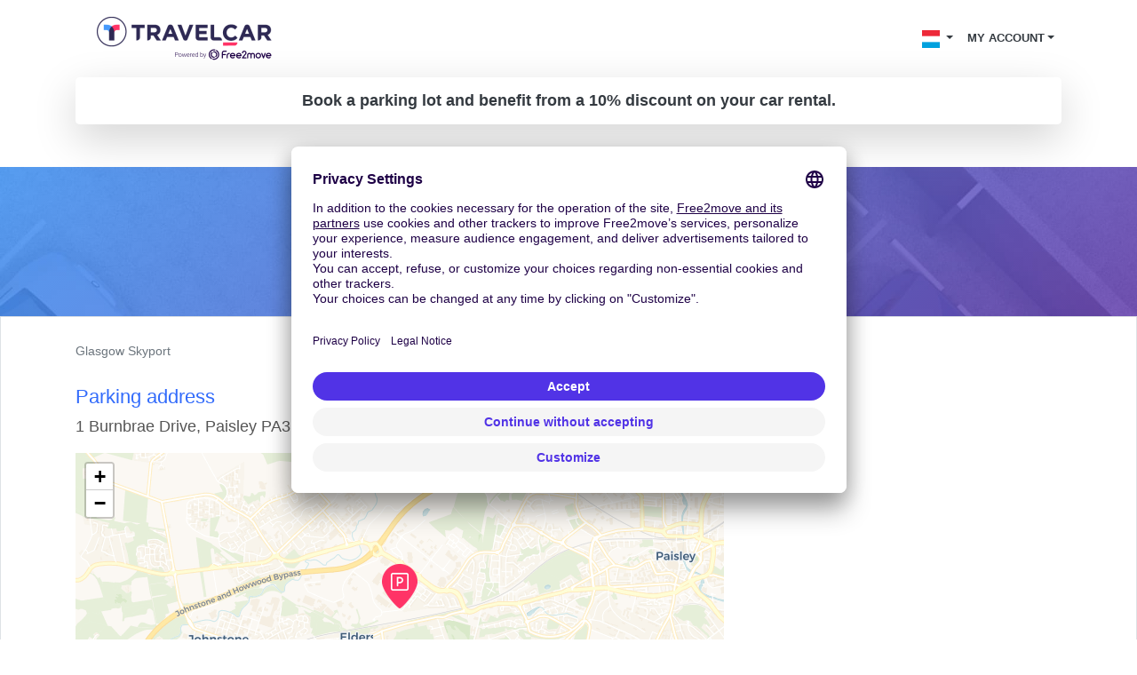

--- FILE ---
content_type: text/html; charset=utf-8
request_url: https://www.travelcar.com/en-LU/park-agency/glasgow-skyport?from-spot-id=ChIJm3Rvm-5LiEgRSEKyhGETZeM&from-spot-source=gm
body_size: 9785
content:
<!DOCTYPE html> <html lang="en-LU"> <head>  <script innerhtml="(function(w, d, s, l, i) {
    w[l] = w[l] || [];
    w[l].push({
      'gtm.start': new Date().getTime(),
      event: 'gtm.js',
    });
    var f = d.getElementsByTagName(s)[0],
      j = d.createElement(s),
      dl = l != 'dataLayer' ? '&l=' + l : '';
    j.async = true;
    j.src = 'https://www.googletagmanager.com/gtm.js?id=' + i + dl;
    f.parentNode.insertBefore(j, f);
  })(window, document, 'script', 'dataLayer', 'GTM-55FMQH');" type="text/plain" data-usercentrics="Google Tag Manager" defer="true" async="true" id="gtm-cmp">(function(w, d, s, l, i) { w[l] = w[l] || []; w[l].push({ 'gtm.start': new Date().getTime(), event: 'gtm.js', }); var f = d.getElementsByTagName(s)[0], j = d.createElement(s), dl = l != 'dataLayer' ? '&l=' + l : ''; j.async = true; j.src = 'https://www.googletagmanager.com/gtm.js?id=' + i + dl; f.parentNode.insertBefore(j, f); })(window, document, 'script', 'dataLayer', 'GTM-55FMQH');</script> <title>Best prices for Glasgow Skyport - Travelcar</title> <base href="/"> <meta charset="utf-8"> <link rel="canonical" href="https://www.travelcar.com/en-LU/park-agency/glasgow-skyport"> <link rel="alternate" hreflang="en-AL" href="https://www.travelcar.com/en-AL/park-agency/glasgow-skyport"> <link rel="alternate" hreflang="es-AR" href="https://www.travelcar.com/es-AR/park-agency/glasgow-skyport"> <link rel="alternate" hreflang="en-AU" href="https://www.travelcar.com/en-AU/park-agency/glasgow-skyport"> <link rel="alternate" hreflang="de-BE" href="https://www.travelcar.com/de-BE/park-agency/glasgow-skyport"> <link rel="alternate" hreflang="fr-BE" href="https://www.travelcar.com/fr-BE/park-agency/glasgow-skyport"> <link rel="alternate" hreflang="nl-BE" href="https://www.travelcar.com/nl-BE/park-agency/glasgow-skyport"> <link rel="alternate" hreflang="en-BA" href="https://www.travelcar.com/en-BA/park-agency/glasgow-skyport"> <link rel="alternate" hreflang="pt-BR" href="https://www.travelcar.com/pt-BR/park-agency/glasgow-skyport"> <link rel="alternate" hreflang="bg-BG" href="https://www.travelcar.com/bg-BG/park-agency/glasgow-skyport"> <link rel="alternate" hreflang="en-CA" href="https://www.travelcar.com/en-CA/park-agency/glasgow-skyport"> <link rel="alternate" hreflang="fr-CA" href="https://www.travelcar.com/fr-CA/park-agency/glasgow-skyport"> <link rel="alternate" hreflang="es-CO" href="https://www.travelcar.com/es-CO/park-agency/glasgow-skyport"> <link rel="alternate" hreflang="el-CY" href="https://www.travelcar.com/el-CY/park-agency/glasgow-skyport"> <link rel="alternate" hreflang="cs-CZ" href="https://www.travelcar.com/cs-CZ/park-agency/glasgow-skyport"> <link rel="alternate" hreflang="da-DK" href="https://www.travelcar.com/da-DK/park-agency/glasgow-skyport"> <link rel="alternate" hreflang="de-DE" href="https://www.travelcar.com/de-DE/park-agency/glasgow-skyport"> <link rel="alternate" hreflang="es-ES" href="https://www.travelcar.com/es-ES/park-agency/glasgow-skyport"> <link rel="alternate" hreflang="fi-FI" href="https://www.travelcar.com/fi-FI/park-agency/glasgow-skyport"> <link rel="alternate" hreflang="fr-FR" href="https://www.travelcar.com/fr-FR/park-agency/glasgow-skyport"> <link rel="alternate" hreflang="el-GR" href="https://www.travelcar.com/el-GR/park-agency/glasgow-skyport"> <link rel="alternate" hreflang="hr-HR" href="https://www.travelcar.com/hr-HR/park-agency/glasgow-skyport"> <link rel="alternate" hreflang="hu-HU" href="https://www.travelcar.com/hu-HU/park-agency/glasgow-skyport"> <link rel="alternate" hreflang="en-IS" href="https://www.travelcar.com/en-IS/park-agency/glasgow-skyport"> <link rel="alternate" hreflang="en-IE" href="https://www.travelcar.com/en-IE/park-agency/glasgow-skyport"> <link rel="alternate" hreflang="it-IT" href="https://www.travelcar.com/it-IT/park-agency/glasgow-skyport"> <link rel="alternate" hreflang="ru-LV" href="https://www.travelcar.com/ru-LV/park-agency/glasgow-skyport"> <link rel="alternate" hreflang="lt-LT" href="https://www.travelcar.com/lt-LT/park-agency/glasgow-skyport"> <link rel="alternate" hreflang="ru-LT" href="https://www.travelcar.com/ru-LT/park-agency/glasgow-skyport"> <link rel="alternate" hreflang="en-LU" href="https://www.travelcar.com/en-LU/park-agency/glasgow-skyport"> <link rel="alternate" hreflang="fr-LU" href="https://www.travelcar.com/fr-LU/park-agency/glasgow-skyport"> <link rel="alternate" hreflang="de-LU" href="https://www.travelcar.com/de-LU/park-agency/glasgow-skyport"> <link rel="alternate" hreflang="en-MK" href="https://www.travelcar.com/en-MK/park-agency/glasgow-skyport"> <link rel="alternate" hreflang="en-MT" href="https://www.travelcar.com/en-MT/park-agency/glasgow-skyport"> <link rel="alternate" hreflang="fr-MA" href="https://www.travelcar.com/fr-MA/park-agency/glasgow-skyport"> <link rel="alternate" hreflang="fr-MU" href="https://www.travelcar.com/fr-MU/park-agency/glasgow-skyport"> <link rel="alternate" hreflang="en-ME" href="https://www.travelcar.com/en-ME/park-agency/glasgow-skyport"> <link rel="alternate" hreflang="es-MX" href="https://www.travelcar.com/es-MX/park-agency/glasgow-skyport"> <link rel="alternate" hreflang="nl-NL" href="https://www.travelcar.com/nl-NL/park-agency/glasgow-skyport"> <link rel="alternate" hreflang="en-NZ" href="https://www.travelcar.com/en-NZ/park-agency/glasgow-skyport"> <link rel="alternate" hreflang="nb-NO" href="https://www.travelcar.com/nb-NO/park-agency/glasgow-skyport"> <link rel="alternate" hreflang="es-PE" href="https://www.travelcar.com/es-PE/park-agency/glasgow-skyport"> <link rel="alternate" hreflang="pl-PL" href="https://www.travelcar.com/pl-PL/park-agency/glasgow-skyport"> <link rel="alternate" hreflang="pt-PT" href="https://www.travelcar.com/pt-PT/park-agency/glasgow-skyport"> <link rel="alternate" hreflang="ro-RO" href="https://www.travelcar.com/ro-RO/park-agency/glasgow-skyport"> <link rel="alternate" hreflang="ru-RU" href="https://www.travelcar.com/ru-RU/park-agency/glasgow-skyport"> <link rel="alternate" hreflang="de-CH" href="https://www.travelcar.com/de-CH/park-agency/glasgow-skyport"> <link rel="alternate" hreflang="sr-RS" href="https://www.travelcar.com/sr-RS/park-agency/glasgow-skyport"> <link rel="alternate" hreflang="en-SK" href="https://www.travelcar.com/en-SK/park-agency/glasgow-skyport"> <link rel="alternate" hreflang="en-SI" href="https://www.travelcar.com/en-SI/park-agency/glasgow-skyport"> <link rel="alternate" hreflang="en-ZA" href="https://www.travelcar.com/en-ZA/park-agency/glasgow-skyport"> <link rel="alternate" hreflang="ko-KR" href="https://www.travelcar.com/ko-KR/park-agency/glasgow-skyport"> <link rel="alternate" hreflang="fr-CH" href="https://www.travelcar.com/fr-CH/park-agency/glasgow-skyport"> <link rel="alternate" hreflang="it-CH" href="https://www.travelcar.com/it-CH/park-agency/glasgow-skyport"> <link rel="alternate" hreflang="sv-SE" href="https://www.travelcar.com/sv-SE/park-agency/glasgow-skyport"> <link rel="alternate" hreflang="tr-TR" href="https://www.travelcar.com/tr-TR/park-agency/glasgow-skyport"> <link rel="alternate" hreflang="ru-UA" href="https://www.travelcar.com/ru-UA/park-agency/glasgow-skyport"> <link rel="alternate" hreflang="uk-UA" href="https://www.travelcar.com/uk-UA/park-agency/glasgow-skyport"> <link rel="alternate" hreflang="en-GB" href="https://www.travelcar.com/en-GB/park-agency/glasgow-skyport"> <link rel="alternate" hreflang="en-US" href="https://www.travelcar.com/en-US/park-agency/glasgow-skyport"> <link rel="alternate" hreflang="vi-VN" href="https://www.travelcar.com/vi-VN/park-agency/glasgow-skyport"> <link rel="alternate" hreflang="de-AT" href="https://www.travelcar.com/de-AT/park-agency/glasgow-skyport"> <link rel="alternate" hreflang="zh-CN" href="https://www.travelcar.com/zh-CN/park-agency/glasgow-skyport"> <link rel="alternate" hreflang="zh-TW" href="https://www.travelcar.com/zh-TW/park-agency/glasgow-skyport"> <meta name="viewport" content="width=device-width, initial-scale=1"> <link rel="stylesheet" href="index.css" type="text/css"> <link href="https://fonts.googleapis.com/css?family=Open+Sans:300,400,700,800" rel="stylesheet"> <link rel="stylesheet" href="https://use.fontawesome.com/releases/v5.9.0/css/all.css" type="text/css"> <meta data-hid="description" name="description" content="Book your place at Glasgow Skyport on TravelCar. TravelCar is the premium service at the price of low cost at Glasgow Airport."> <meta property="og:url" content="https://www.travelcar.com/en-LU/park-agency/glasgow-skyport"> <meta property="og:description" content="Book your place at Glasgow Skyport on TravelCar. TravelCar is the premium service at the price of low cost at Glasgow Airport."> <meta property="og:title" content="Best prices for Glasgow Skyport"> <meta property="og:type" content="website"> <meta property="og:image" content="https://www.travelcar.com/api/media/20241029/B1hWtGTk0xa4Ud86BSP-WKksnxQpG1L4j2iBHV_ZE0EZ4Vpo6g4UnkdsFGNW58rPWaijWJZolRaBd0rpSDx7_J6K2YZhiyYtGScY_srw_aanMA4VwuqmPxSCGTcorUCq/logo-tc-6.png?width=1200&height=1200&crop=pad"> <meta name="robots" content="index"> <link rel="apple-touch-icon" sizes="180x180" href="/apple-touch-icon.png"> <link rel="icon" type="image/png" sizes="32x32" href="/favicon-32x32.png"> <link rel="icon" type="image/png" sizes="16x16" href="/favicon-16x16.png"> <link rel="manifest" href="/site.webmanifest"> <link rel="mask-icon" href="/safari-pinned-tab.svg" color="#5bbad5"> <meta name="msapplication-TileColor" content="#ffffff"> <meta name="theme-color" content="#ffffff">        <script src="https://app.usercentrics.eu/browser-ui/latest/loader.js" id="usercentrics-cmp" type="application/javascript" data-settings-id="q6vL_KT2u3vGux" defer="true" async="true" mode="client"></script><script src="https://code.jquery.com/jquery-3.3.1.min.js" defer></script><script src="https://cdnjs.cloudflare.com/ajax/libs/popper.js/1.14.7/umd/popper.min.js" defer></script><script src="https://stackpath.bootstrapcdn.com/bootstrap/4.3.1/js/bootstrap.min.js" defer></script><script src="[data-uri]" defer></script><script src="https://cdnjs.cloudflare.com/ajax/libs/axios/0.19.0/axios.min.js" defer></script><script src="https://cdn.jsdelivr.net/npm/vue@2.6.10/dist/vue.min.js" defer></script><script src="nav-item-user.js" defer></script><script src="https://cdn.jsdelivr.net/npm/vue-phone-number-input@1.0.10/dist/vue-phone-number-input.umd.min.js" defer></script><script src="form-lead.js" defer></script></head> <body> <header> <nav class="navbar navbar-expand-md"> <div class="container"> <a class="navbar-brand" href="/en-LU/"> <img src="/api/media/20241029/B1hWtGTk0xa4Ud86BSP-WKksnxQpG1L4j2iBHV_ZE0EZ4Vpo6g4UnkdsFGNW58rPWaijWJZolRaBd0rpSDx7_J6K2YZhiyYtGScY_srw_aanMA4VwuqmPxSCGTcorUCq/logo-tc-6.png" alt="Logo TravelCar" height="60"> </a> <button class="navbar-toggler bg-transparent text-dark collapsed" type="button" data-toggle="collapse" data-target="#navbarsExampleDefault" aria-controls="navbarsExampleDefault" aria-expanded="false" aria-label="Toggle navigation"> <i class="fas fa-bars"></i> <i class="fas fa-times"></i> </button> <div class="collapse navbar-collapse justify-content-end text-right text-md-left" id="navbarsExampleDefault"> <ul class="navbar-nav" style="font-size:0.8rem"> <li v-cloak nav-item-user class="d-md-none nav-item dropdown"> <a class="nav-link dropdown-toggle text-uppercase text-dark font-weight-bold" href="#" id="dropdown03" data-toggle="dropdown" aria-haspopup="true" aria-expanded="false"> <span v-if="isAuthenticated">{{ user.firstName }} {{ user.lastName }}</span> <span v-if="!isAuthenticated">My Account</span> </a> <div class="dropdown-menu dropdown-menu-right" aria-labelledby="dropdown03"> <a class="dropdown-item" href="/rent/rents" rel="nofollow">Your car rentals</a> <a class="dropdown-item" href="/rent-pass/passes" rel="nofollow">Your rental TravelPass</a> <a class="dropdown-item" href="/rent/mobility-passes" rel="nofollow">Vos Mobility Pass</a> <div class="dropdown-divider"></div> <a class="dropdown-item" href="/park/parks" rel="nofollow">Your parking reservations</a> <a class="dropdown-item" href="/park/pass/passes" rel="nofollow">Your parking TravelPass</a> <div class="dropdown-divider"></div> <a class="dropdown-item" href="/invoices" rel="nofollow">Your receipts</a> <div class="dropdown-divider"></div> <a v-if="isAuthenticated" class="dropdown-item" href="/en-LU/auth/logout">Sign out</a> <a v-if="!isAuthenticated" class="dropdown-item" href="/en-LU/auth/login">Se connecter</a> </div> </li> <li class="nav-item dropdown d-inline"> <a class="nav-link dropdown-toggle text-dark" href="#" id="dropdown01" data-toggle="dropdown" aria-haspopup="true" aria-expanded="false"> <img src="/api/countries/LU/flag.png?width=20&height=20" alt="LU"> </a> <div class="dropdown-menu dropdown-menu-right" aria-labelledby="dropdown01"> <a class="dropdown-item" href="https://www.travelcar.com/en-AL/park-agency/glasgow-skyport"> <img src="/api/countries/AL/flag.png?width=20&height=20" alt="en-AL" loading="lazy"> Albania </a> <a class="dropdown-item" href="https://www.travelcar.com/es-AR/park-agency/glasgow-skyport"> <img src="/api/countries/AR/flag.png?width=20&height=20" alt="es-AR" loading="lazy"> Argentina </a> <a class="dropdown-item" href="https://www.travelcar.com/en-AU/park-agency/glasgow-skyport"> <img src="/api/countries/AU/flag.png?width=20&height=20" alt="en-AU" loading="lazy"> Australia </a> <a class="dropdown-item" href="https://www.travelcar.com/de-BE/park-agency/glasgow-skyport"> <img src="/api/countries/BE/flag.png?width=20&height=20" alt="de-BE" loading="lazy"> Belgien </a> <a class="dropdown-item" href="https://www.travelcar.com/fr-BE/park-agency/glasgow-skyport"> <img src="/api/countries/BE/flag.png?width=20&height=20" alt="fr-BE" loading="lazy"> Belgique </a> <a class="dropdown-item" href="https://www.travelcar.com/nl-BE/park-agency/glasgow-skyport"> <img src="/api/countries/BE/flag.png?width=20&height=20" alt="nl-BE" loading="lazy"> België </a> <a class="dropdown-item" href="https://www.travelcar.com/en-BA/park-agency/glasgow-skyport"> <img src="/api/countries/BA/flag.png?width=20&height=20" alt="en-BA" loading="lazy"> Bosnia &amp; Herzegovina </a> <a class="dropdown-item" href="https://www.travelcar.com/pt-BR/park-agency/glasgow-skyport"> <img src="/api/countries/BR/flag.png?width=20&height=20" alt="pt-BR" loading="lazy"> Brasil </a> <a class="dropdown-item" href="https://www.travelcar.com/bg-BG/park-agency/glasgow-skyport"> <img src="/api/countries/BG/flag.png?width=20&height=20" alt="bg-BG" loading="lazy"> Bulgaria </a> <a class="dropdown-item" href="https://www.travelcar.com/en-CA/park-agency/glasgow-skyport"> <img src="/api/countries/CA/flag.png?width=20&height=20" alt="en-CA" loading="lazy"> Canada (en) </a> <a class="dropdown-item" href="https://www.travelcar.com/fr-CA/park-agency/glasgow-skyport"> <img src="/api/countries/CA/flag.png?width=20&height=20" alt="fr-CA" loading="lazy"> Canada (fr) </a> <a class="dropdown-item" href="https://www.travelcar.com/es-CO/park-agency/glasgow-skyport"> <img src="/api/countries/CO/flag.png?width=20&height=20" alt="es-CO" loading="lazy"> Colombia </a> <a class="dropdown-item" href="https://www.travelcar.com/el-CY/park-agency/glasgow-skyport"> <img src="/api/countries/CY/flag.png?width=20&height=20" alt="el-CY" loading="lazy"> Cyprus </a> <a class="dropdown-item" href="https://www.travelcar.com/cs-CZ/park-agency/glasgow-skyport"> <img src="/api/countries/CZ/flag.png?width=20&height=20" alt="cs-CZ" loading="lazy"> Czech Republic </a> <a class="dropdown-item" href="https://www.travelcar.com/da-DK/park-agency/glasgow-skyport"> <img src="/api/countries/DK/flag.png?width=20&height=20" alt="da-DK" loading="lazy"> Denmark </a> <a class="dropdown-item" href="https://www.travelcar.com/de-DE/park-agency/glasgow-skyport"> <img src="/api/countries/DE/flag.png?width=20&height=20" alt="de-DE" loading="lazy"> Deutschland </a> <a class="dropdown-item" href="https://www.travelcar.com/es-ES/park-agency/glasgow-skyport"> <img src="/api/countries/ES/flag.png?width=20&height=20" alt="es-ES" loading="lazy"> España </a> <a class="dropdown-item" href="https://www.travelcar.com/fi-FI/park-agency/glasgow-skyport"> <img src="/api/countries/FI/flag.png?width=20&height=20" alt="fi-FI" loading="lazy"> Finland </a> <a class="dropdown-item" href="https://www.travelcar.com/fr-FR/park-agency/glasgow-skyport"> <img src="/api/countries/FR/flag.png?width=20&height=20" alt="fr-FR" loading="lazy"> France </a> <a class="dropdown-item" href="https://www.travelcar.com/el-GR/park-agency/glasgow-skyport"> <img src="/api/countries/GR/flag.png?width=20&height=20" alt="el-GR" loading="lazy"> Greece </a> <a class="dropdown-item" href="https://www.travelcar.com/hr-HR/park-agency/glasgow-skyport"> <img src="/api/countries/HR/flag.png?width=20&height=20" alt="hr-HR" loading="lazy"> Hrvatska </a> <a class="dropdown-item" href="https://www.travelcar.com/hu-HU/park-agency/glasgow-skyport"> <img src="/api/countries/HU/flag.png?width=20&height=20" alt="hu-HU" loading="lazy"> Hungary </a> <a class="dropdown-item" href="https://www.travelcar.com/en-IS/park-agency/glasgow-skyport"> <img src="/api/countries/IS/flag.png?width=20&height=20" alt="en-IS" loading="lazy"> Iceland </a> <a class="dropdown-item" href="https://www.travelcar.com/en-IE/park-agency/glasgow-skyport"> <img src="/api/countries/IE/flag.png?width=20&height=20" alt="en-IE" loading="lazy"> Ireland </a> <a class="dropdown-item" href="https://www.travelcar.com/it-IT/park-agency/glasgow-skyport"> <img src="/api/countries/IT/flag.png?width=20&height=20" alt="it-IT" loading="lazy"> Italia </a> <a class="dropdown-item" href="https://www.travelcar.com/ru-LV/park-agency/glasgow-skyport"> <img src="/api/countries/LV/flag.png?width=20&height=20" alt="ru-LV" loading="lazy"> Latvia </a> <a class="dropdown-item" href="https://www.travelcar.com/lt-LT/park-agency/glasgow-skyport"> <img src="/api/countries/LT/flag.png?width=20&height=20" alt="lt-LT" loading="lazy"> Lithuania (lt) </a> <a class="dropdown-item" href="https://www.travelcar.com/ru-LT/park-agency/glasgow-skyport"> <img src="/api/countries/LT/flag.png?width=20&height=20" alt="ru-LT" loading="lazy"> Lithuania (ru) </a> <a class="dropdown-item" href="https://www.travelcar.com/en-LU/park-agency/glasgow-skyport"> <img src="/api/countries/LU/flag.png?width=20&height=20" alt="en-LU" loading="lazy"> Luxembourg (en) </a> <a class="dropdown-item" href="https://www.travelcar.com/fr-LU/park-agency/glasgow-skyport"> <img src="/api/countries/LU/flag.png?width=20&height=20" alt="fr-LU" loading="lazy"> Luxembourg (fr) </a> <a class="dropdown-item" href="https://www.travelcar.com/de-LU/park-agency/glasgow-skyport"> <img src="/api/countries/LU/flag.png?width=20&height=20" alt="de-LU" loading="lazy"> Luxemburg </a> <a class="dropdown-item" href="https://www.travelcar.com/en-MK/park-agency/glasgow-skyport"> <img src="/api/countries/MK/flag.png?width=20&height=20" alt="en-MK" loading="lazy"> Macedonia </a> <a class="dropdown-item" href="https://www.travelcar.com/en-MT/park-agency/glasgow-skyport"> <img src="/api/countries/MT/flag.png?width=20&height=20" alt="en-MT" loading="lazy"> Malta </a> <a class="dropdown-item" href="https://www.travelcar.com/fr-MA/park-agency/glasgow-skyport"> <img src="/api/countries/MA/flag.png?width=20&height=20" alt="fr-MA" loading="lazy"> Maroc </a> <a class="dropdown-item" href="https://www.travelcar.com/fr-MU/park-agency/glasgow-skyport"> <img src="/api/countries/MU/flag.png?width=20&height=20" alt="fr-MU" loading="lazy"> Maurice </a> <a class="dropdown-item" href="https://www.travelcar.com/en-ME/park-agency/glasgow-skyport"> <img src="/api/countries/ME/flag.png?width=20&height=20" alt="en-ME" loading="lazy"> Montenegro </a> <a class="dropdown-item" href="https://www.travelcar.com/es-MX/park-agency/glasgow-skyport"> <img src="/api/countries/MX/flag.png?width=20&height=20" alt="es-MX" loading="lazy"> México </a> <a class="dropdown-item" href="https://www.travelcar.com/nl-NL/park-agency/glasgow-skyport"> <img src="/api/countries/NL/flag.png?width=20&height=20" alt="nl-NL" loading="lazy"> Nederland </a> <a class="dropdown-item" href="https://www.travelcar.com/en-NZ/park-agency/glasgow-skyport"> <img src="/api/countries/NZ/flag.png?width=20&height=20" alt="en-NZ" loading="lazy"> New Zealand </a> <a class="dropdown-item" href="https://www.travelcar.com/nb-NO/park-agency/glasgow-skyport"> <img src="/api/countries/NO/flag.png?width=20&height=20" alt="nb-NO" loading="lazy"> Norway </a> <a class="dropdown-item" href="https://www.travelcar.com/es-PE/park-agency/glasgow-skyport"> <img src="/api/countries/PE/flag.png?width=20&height=20" alt="es-PE" loading="lazy"> Perú </a> <a class="dropdown-item" href="https://www.travelcar.com/pl-PL/park-agency/glasgow-skyport"> <img src="/api/countries/PL/flag.png?width=20&height=20" alt="pl-PL" loading="lazy"> Poland </a> <a class="dropdown-item" href="https://www.travelcar.com/pt-PT/park-agency/glasgow-skyport"> <img src="/api/countries/PT/flag.png?width=20&height=20" alt="pt-PT" loading="lazy"> Portugal </a> <a class="dropdown-item" href="https://www.travelcar.com/ro-RO/park-agency/glasgow-skyport"> <img src="/api/countries/RO/flag.png?width=20&height=20" alt="ro-RO" loading="lazy"> România </a> <a class="dropdown-item" href="https://www.travelcar.com/ru-RU/park-agency/glasgow-skyport"> <img src="/api/countries/RU/flag.png?width=20&height=20" alt="ru-RU" loading="lazy"> Russia </a> <a class="dropdown-item" href="https://www.travelcar.com/de-CH/park-agency/glasgow-skyport"> <img src="/api/countries/CH/flag.png?width=20&height=20" alt="de-CH" loading="lazy"> Schweiz </a> <a class="dropdown-item" href="https://www.travelcar.com/sr-RS/park-agency/glasgow-skyport"> <img src="/api/countries/RS/flag.png?width=20&height=20" alt="sr-RS" loading="lazy"> Serbia </a> <a class="dropdown-item" href="https://www.travelcar.com/en-SK/park-agency/glasgow-skyport"> <img src="/api/countries/SK/flag.png?width=20&height=20" alt="en-SK" loading="lazy"> Slovakia </a> <a class="dropdown-item" href="https://www.travelcar.com/en-SI/park-agency/glasgow-skyport"> <img src="/api/countries/SI/flag.png?width=20&height=20" alt="en-SI" loading="lazy"> Slovenia </a> <a class="dropdown-item" href="https://www.travelcar.com/en-ZA/park-agency/glasgow-skyport"> <img src="/api/countries/ZA/flag.png?width=20&height=20" alt="en-ZA" loading="lazy"> South Africa </a> <a class="dropdown-item" href="https://www.travelcar.com/ko-KR/park-agency/glasgow-skyport"> <img src="/api/countries/KR/flag.png?width=20&height=20" alt="ko-KR" loading="lazy"> South Korea </a> <a class="dropdown-item" href="https://www.travelcar.com/fr-CH/park-agency/glasgow-skyport"> <img src="/api/countries/CH/flag.png?width=20&height=20" alt="fr-CH" loading="lazy"> Suisse </a> <a class="dropdown-item" href="https://www.travelcar.com/it-CH/park-agency/glasgow-skyport"> <img src="/api/countries/CH/flag.png?width=20&height=20" alt="it-CH" loading="lazy"> Svizzera </a> <a class="dropdown-item" href="https://www.travelcar.com/sv-SE/park-agency/glasgow-skyport"> <img src="/api/countries/SE/flag.png?width=20&height=20" alt="sv-SE" loading="lazy"> Sweden </a> <a class="dropdown-item" href="https://www.travelcar.com/tr-TR/park-agency/glasgow-skyport"> <img src="/api/countries/TR/flag.png?width=20&height=20" alt="tr-TR" loading="lazy"> Turkey </a> <a class="dropdown-item" href="https://www.travelcar.com/ru-UA/park-agency/glasgow-skyport"> <img src="/api/countries/UA/flag.png?width=20&height=20" alt="ru-UA" loading="lazy"> Ukraine (ru) </a> <a class="dropdown-item" href="https://www.travelcar.com/uk-UA/park-agency/glasgow-skyport"> <img src="/api/countries/UA/flag.png?width=20&height=20" alt="uk-UA" loading="lazy"> Ukraine (uk) </a> <a class="dropdown-item" href="https://www.travelcar.com/en-GB/park-agency/glasgow-skyport"> <img src="/api/countries/GB/flag.png?width=20&height=20" alt="en-GB" loading="lazy"> United Kingdom </a> <a class="dropdown-item" href="https://www.travelcar.com/en-US/park-agency/glasgow-skyport"> <img src="/api/countries/US/flag.png?width=20&height=20" alt="en-US" loading="lazy"> United States </a> <a class="dropdown-item" href="https://www.travelcar.com/vi-VN/park-agency/glasgow-skyport"> <img src="/api/countries/VN/flag.png?width=20&height=20" alt="vi-VN" loading="lazy"> Vietnam </a> <a class="dropdown-item" href="https://www.travelcar.com/de-AT/park-agency/glasgow-skyport"> <img src="/api/countries/AT/flag.png?width=20&height=20" alt="de-AT" loading="lazy"> Österreich </a> <a class="dropdown-item" href="https://www.travelcar.com/zh-CN/park-agency/glasgow-skyport"> <img src="/api/countries/CN/flag.png?width=20&height=20" alt="zh-CN" loading="lazy"> 中国 </a> <a class="dropdown-item" href="https://www.travelcar.com/zh-TW/park-agency/glasgow-skyport"> <img src="/api/countries/TW/flag.png?width=20&height=20" alt="zh-TW" loading="lazy"> 台湾 </a> </div> </li> <li v-cloak nav-item-user class="d-none d-md-block nav-item dropdown"> <a class="nav-link dropdown-toggle text-uppercase text-dark font-weight-bold" href="#" id="dropdown02" data-toggle="dropdown" aria-haspopup="true" aria-expanded="false"> <span v-if="isAuthenticated">{{ user.firstName }} {{ user.lastName }}</span> <span v-if="!isAuthenticated">My Account</span> </a> <div class="dropdown-menu dropdown-menu-right" aria-labelledby="dropdown02"> <a class="dropdown-item" href="/rent/rents" rel="nofollow">Your car rentals</a> <a class="dropdown-item" href="/rent-pass/passes" rel="nofollow">Your rental TravelPass</a> <a class="dropdown-item" href="/rent/mobility-passes" rel="nofollow">Vos Mobility Pass</a> <div class="dropdown-divider"></div> <a class="dropdown-item" href="/park/parks" rel="nofollow">Your parking reservations</a> <a class="dropdown-item" href="/park/pass/passes" rel="nofollow">Your parking TravelPass</a> <div class="dropdown-divider"></div> <a class="dropdown-item" href="/invoices" rel="nofollow">Your receipts</a> <div class="dropdown-divider"></div> <a v-if="isAuthenticated" class="dropdown-item" href="/en-LU/auth/logout">Sign out</a> <a v-if="!isAuthenticated" class="dropdown-item" href="/en-LU/auth/login">Se connecter</a> </div> </li>    </ul> </div> </div> </nav> </header> <div class="pb-5"> <div class="container"> <div class="alert text-center text-dark shadow-lg font-weight-bold lead m-0 rounded-lg" role="alert" style="background-color: rgba(255, 255, 255, 0.7)"> Book a parking lot and benefit from a 10% discount on your car rental. </div> </div> </div> <section class="py-5 bg-parking text-white text-center"> <div class="container"> <h1> Glasgow Skyport <a href="/en-LU/park-agency/glasgow-skyport#rating" class="d-block text-decoration-none" style="font-size:50%"> <span class="text-rating"> <i class="fa fa-star"></i> <i class="fa fa-star"></i> <i class="fa fa-star"></i> <i class="fa fa-star"></i> <i class="fa fa-star"></i> </span> <span class="text-white ">(24)</span> </a> </h1> </div> </section> <section class="py-3 border"> <div class="container"> <ol class="breadcrumb bg-white px-0"> <li class="breadcrumb-item active" aria-current="page">Glasgow Skyport</li> </ol> <script type="application/ld+json">{"@context":"http://schema.org","@type":"BreadcrumbList","itemListElement":[{"@type":"ListItem","position":1,"name":"Glasgow Skyport","item":"https://www.travelcar.com/en-LU/park-agency/glasgow-skyport"}]}</script> <div class="row"> <div class="col-md-8"> <div id="address" class="mb-5"> <h3 class="h4 text-secondary">Parking address</h3> <address class="lead">1 Burnbrae Drive, Paisley PA3 3BJ, GB</address> <div id="map" class="overflow-hidden" style="width: 100%; min-height: 350px; height: 350px;"></div> </div> <link rel="stylesheet" href="https://unpkg.com/leaflet@1.3.1/dist/leaflet.css"> <script type="text/javascript" src="https://unpkg.com/leaflet@1.3.1/dist/leaflet.js"></script> <script> var map = L.map('map', { center: [55.839885, -4.477192], zoom: 13, minZoom: 2, maxZoom: 20 }); L .tileLayer('https://{s}.basemaps.cartocdn.com/rastertiles/voyager/{z}/{x}/{y}{r}.png', { attribution: '&copy; <a href="https://www.openstreetmap.org/copyright">OpenStreetMap</a> contributors &copy; <a href="https://carto.com/attributions">CARTO</a>' }) .addTo(map); var parkingIcon = L.icon({ iconUrl: '/api/media/map-markers/parking.png?height=50&colorize=' + encodeURIComponent('#ff3366'), iconRetinaUrl: '/api/media/map-markers/parking.png?height=100&colorize=' + encodeURIComponent('#ff3366'), iconSize: [40, 50], iconAnchor: [20, 50], popupAnchor: [0, -50] }); L .marker([55.839885, -4.477192], { icon: parkingIcon }) .addTo(map); </script> <div id="instructions" class="mb-5"> <h3 class="h4 text-secondary">Instructions</h3> <div class="text-justify"> Approach the barrier (the system will recognise your number plate and automatically open). Drop off luggage and passengers at the pick-up point. Park at the first available space and make your way to the pick-up point for transfer to Glasgow Airport. Transfers run on demand and take approximately 5 minutes. Westbound on the M8 from Glasgow: Exit M8 at junction 28a (A737) Irvine. Join the dual carriageway (A737) Irvine. Exit after approximately 1 mile for Linwood (A761) and follow the slip road (right-hand lane), leading to Linclive roundabout. The second exit from the roundabout for Linwood Industrial Estate (Burnbrae Road) and the second left into Burnbrae Drive. SKYPORT is at the bottom of the road on your right hand side. Eastbound on the M8 from Greenock/Erskine Bridge: Exit M8 at Junction 29 (A737) Irvine. Take the fourth exit off the roundabout (A737) Irvine. Join the dual carraigeway (A737) Irvine. Exit after approximately 1 Mile for Linwood (A761) and follow the slip road (right hand lane), leading to Linclive roundabout. The second exit from the roundabout for Linwood Industrial Estate (Burnbrae Road) and the second left into Burnbrae Drive. SKYPORT is at the bottom of the road on your right hand side. A737 from Johnstone/Beith/Irvine: Exit A737 for Linwood. Take the right hand lane on the slip road. At Linclive roundabout take the fourth exit from the roundabout for Linwood Industrial Estate (Burnbrae Road) and the second left into Burnbrae Drive. SKYPORT is at the bottom of the road on your right hand side. </div> </div> </div> <div class="col-md-4"> <div id="form" class="p-2 mb-5"> <h3 class="h4 text-secondary">Book</h3> <div id="tc-form-widget" style="height:280px"></div> </div> <script> var script = document.createElement('script'); script.src = window.location.protocol + '//' + window.location.host + '/park/form-widget/js/index.js?' + 'language=en' + '&from-spot-id=GLA' + '&from-spot-source=place' + '&currency=EUR' + '&country=LU' + '&element-id=tc-form-widget' + '&layout=vertical'; (document.head || document.body).appendChild(script); </script> <div id="opening-times" class="mb-5"> <h3 class="h4 text-secondary">Hours</h3> <div class="card shadow"> <div class="card-body"> <table class="table table-sm table-striped table-borderless mb-0"> <tbody> <tr> <td class="text-right text-capitalize font-weight-bold" style="width: 40%">Monday</td> <td> <ul class="list-inline m-0"> <li> 12:00 AM - 11:59 PM </li> </ul> </td> </tr> <tr> <td class="text-right text-capitalize font-weight-bold" style="width: 40%">Tuesday</td> <td> <ul class="list-inline m-0"> <li> 12:00 AM - 11:59 PM </li> </ul> </td> </tr> <tr> <td class="text-right text-capitalize font-weight-bold" style="width: 40%">Wednesday</td> <td> <ul class="list-inline m-0"> <li> 12:00 AM - 11:59 PM </li> </ul> </td> </tr> <tr> <td class="text-right text-capitalize font-weight-bold" style="width: 40%">Thursday</td> <td> <ul class="list-inline m-0"> <li> 12:00 AM - 11:59 PM </li> </ul> </td> </tr> <tr> <td class="text-right text-capitalize font-weight-bold" style="width: 40%">Friday</td> <td> <ul class="list-inline m-0"> <li> 12:00 AM - 11:59 PM </li> </ul> </td> </tr> <tr> <td class="text-right text-capitalize font-weight-bold" style="width: 40%">Saturday</td> <td> <ul class="list-inline m-0"> <li> 12:00 AM - 11:59 PM </li> </ul> </td> </tr> <tr> <td class="text-right text-capitalize font-weight-bold" style="width: 40%">Sunday</td> <td> <ul class="list-inline m-0"> <li> 12:00 AM - 11:59 PM </li> </ul> </td> </tr> </tbody> </table> </div> </div> </div> <div id="access-info" class="mb-5"> <h3 class="h4 text-secondary">Access</h3> <div class="list-group shadow"> <a class="list-group-item list-group-item-action" href="/en-LU/park-agency/glasgow-skyport?from-spot-id=GLA&from-spot-source=place"> <h5 class="mb-1 py-2">Glasgow Airport</h5> <div class="d-flex w-100 justify-content-between mb-1 py-1 border-top"> <div> Shuttle transfer </div> <small>6 min </small> </div> </a> <a class="list-group-item list-group-item-action" href="/en-LU/park-agency/glasgow-skyport?from-spot-id=AQADAGcAgzCPnFdP6h3q6B1un5VragDoSZoOG-28fta4IaZStWssgiHHXJzOJv6hz-mXqED4UbYl_svBwB2muozPQbLID1nO6XiWoGJZS3FcyS9uxTbH1PbNdxi0XQ7Czqh_4J1qLgTQY4PROU88V4hoTONxj9UP6javebKdegnSHg-hChPf-0Buyyl4&from-spot-source=aws"> <h5 class="mb-1 py-2">Rootes Grove, Paisley, PA3 3, United Kingdom</h5> </a> </div> </div> <div id="similar-agencies" class="mb-5"> <h3 class="h4 text-secondary">Similar parking lots</h3> <div class="list-group shadow"> <a class="list-group-item list-group-item-action" href="/en-LU/park-agency/skyport"> Skyport <br> <span class="text-rating"> <i class="fa fa-star"></i> <i class="fa fa-star"></i> <i class="fa fa-star"></i> <i class="fa fa-star"></i> <i class="fa fa-star"></i> </span> </a> <a class="list-group-item list-group-item-action" href="/en-LU/park-agency/direct-parking"> Direct Parking <br> <span class="text-rating"> <i class="fa fa-star"></i> <i class="fa fa-star"></i> <i class="fa fa-star"></i> <i class="fa fa-star"></i> <i class="fa fa-star"></i> </span> </a> <a class="list-group-item list-group-item-action" href="/en-LU/park-agency/glasgow-direct-parking"> Glasgow Direct Parking <br> <span class="text-rating"> <i class="fa fa-star"></i> <i class="fa fa-star"></i> <i class="fa fa-star"></i> <i class="fa fa-star"></i> <i class="fa fa-star"></i> </span> </a> <a class="list-group-item list-group-item-action" href="/en-LU/park-agency/glasgow-flying-scot-park-ride"> Glasgow Flying Scot Park &amp; Ride <br> <span class="text-rating"> <i class="fa fa-star"></i> <i class="fa fa-star"></i> <i class="fa fa-star"></i> <i class="fa fa-star"></i> <i class="fa fa-star"></i> </span> </a> <a class="list-group-item list-group-item-action" href="/en-LU/park-agency/parkn-fly"> ParknFly <br> <span class="text-rating"> <i class="fa fa-star"></i> <i class="fa fa-star"></i> <i class="fa fa-star"></i> <i class="fa fa-star"></i> <i class="fa fa-star-half-alt"></i> </span> </a> <div class="collapse" id="collapsedSimilarAgencies"> <a class="list-group-item list-group-item-action" href="/en-LU/park-agency/glasgow-flying-scot-parking-with-express-transfers"> Glasgow Flying Scot Parking with Express Transfers <br> <span class="text-rating"> <i class="fa fa-star"></i> <i class="fa fa-star"></i> <i class="fa fa-star-half-alt"></i> <i class="fa fa-star-o"></i> <i class="fa fa-star-o"></i> </span> </a> <a class="list-group-item list-group-item-action" href="/en-LU/park-agency/glasgow-on-airport-long-stay-flex"> Glasgow On Airport Long Stay Flex <br> <span class="text-rating"> <i class="fa fa-star"></i> <i class="fa fa-star"></i> <i class="fa fa-star-half-alt"></i> <i class="fa fa-star-o"></i> <i class="fa fa-star-o"></i> </span> </a> <a class="list-group-item list-group-item-action" href="/en-LU/park-agency/airparks-short-run"> Airparks Short Run <br> <span class="text-rating"> <i class="fa fa-star-o"></i> <i class="fa fa-star-o"></i> <i class="fa fa-star-o"></i> <i class="fa fa-star-o"></i> <i class="fa fa-star-o"></i> </span> </a> <a class="list-group-item list-group-item-action" href="/en-LU/park-agency/flying-scot"> Flying Scot <br> <span class="text-rating"> <i class="fa fa-star-o"></i> <i class="fa fa-star-o"></i> <i class="fa fa-star-o"></i> <i class="fa fa-star-o"></i> <i class="fa fa-star-o"></i> </span> </a> <a class="list-group-item list-group-item-action" href="/en-LU/park-agency/skyport-with-electric-vehicle-charging-included"> Skyport with electric vehicle charging included <br> <span class="text-rating"> <i class="fa fa-star-o"></i> <i class="fa fa-star-o"></i> <i class="fa fa-star-o"></i> <i class="fa fa-star-o"></i> <i class="fa fa-star-o"></i> </span> </a> <a class="list-group-item list-group-item-action" href="/en-LU/park-agency/short-stay-2-with-fast-track"> Short Stay 2 with Fast Track <br> <span class="text-rating"> <i class="fa fa-star-o"></i> <i class="fa fa-star-o"></i> <i class="fa fa-star-o"></i> <i class="fa fa-star-o"></i> <i class="fa fa-star-o"></i> </span> </a> <a class="list-group-item list-group-item-action" href="/en-LU/park-agency/short-stay-2-with-fast-track"> Short Stay 2 with Fast Track <br> <span class="text-rating"> <i class="fa fa-star-o"></i> <i class="fa fa-star-o"></i> <i class="fa fa-star-o"></i> <i class="fa fa-star-o"></i> <i class="fa fa-star-o"></i> </span> </a> <a class="list-group-item list-group-item-action" href="/en-LU/park-agency/short-stay-2"> Short Stay 2 <br> <span class="text-rating"> <i class="fa fa-star-o"></i> <i class="fa fa-star-o"></i> <i class="fa fa-star-o"></i> <i class="fa fa-star-o"></i> <i class="fa fa-star-o"></i> </span> </a> <a class="list-group-item list-group-item-action" href="/en-LU/park-agency/official-long-stay"> Official Long Stay <br> <span class="text-rating"> <i class="fa fa-star-o"></i> <i class="fa fa-star-o"></i> <i class="fa fa-star-o"></i> <i class="fa fa-star-o"></i> <i class="fa fa-star-o"></i> </span> </a> <a class="list-group-item list-group-item-action" href="/en-LU/park-agency/long-stay-we-park"> Long Stay We Park <br> <span class="text-rating"> <i class="fa fa-star-o"></i> <i class="fa fa-star-o"></i> <i class="fa fa-star-o"></i> <i class="fa fa-star-o"></i> <i class="fa fa-star-o"></i> </span> </a> <a class="list-group-item list-group-item-action" href="/en-LU/park-agency/parksafe-with-electric-vehicle-charging-included"> Parksafe with electric vehicle charging included <br> <span class="text-rating"> <i class="fa fa-star-o"></i> <i class="fa fa-star-o"></i> <i class="fa fa-star-o"></i> <i class="fa fa-star-o"></i> <i class="fa fa-star-o"></i> </span> </a> <a class="list-group-item list-group-item-action" href="/en-LU/park-agency/official-short-stay-1"> Official Short Stay 1 <br> <span class="text-rating"> <i class="fa fa-star-o"></i> <i class="fa fa-star-o"></i> <i class="fa fa-star-o"></i> <i class="fa fa-star-o"></i> <i class="fa fa-star-o"></i> </span> </a> <a class="list-group-item list-group-item-action" href="/en-LU/park-agency/direct-parking-virgin-rate"> Direct Parking -Virgin Rate <br> <span class="text-rating"> <i class="fa fa-star-o"></i> <i class="fa fa-star-o"></i> <i class="fa fa-star-o"></i> <i class="fa fa-star-o"></i> <i class="fa fa-star-o"></i> </span> </a> <a class="list-group-item list-group-item-action" href="/en-LU/park-agency/short-stay-2-with-fast-track"> Short Stay 2 with Fast Track <br> <span class="text-rating"> <i class="fa fa-star-o"></i> <i class="fa fa-star-o"></i> <i class="fa fa-star-o"></i> <i class="fa fa-star-o"></i> <i class="fa fa-star-o"></i> </span> </a> <a class="list-group-item list-group-item-action" href="/en-LU/park-agency/stress-free-meet-and-greet"> Stress-free Meet and Greet <br> <span class="text-rating"> <i class="fa fa-star-o"></i> <i class="fa fa-star-o"></i> <i class="fa fa-star-o"></i> <i class="fa fa-star-o"></i> <i class="fa fa-star-o"></i> </span> </a> <a class="list-group-item list-group-item-action" href="/en-LU/park-agency/skyport-large-vehicles"> Skyport Large Vehicles <br> <span class="text-rating"> <i class="fa fa-star-o"></i> <i class="fa fa-star-o"></i> <i class="fa fa-star-o"></i> <i class="fa fa-star-o"></i> <i class="fa fa-star-o"></i> </span> </a> <a class="list-group-item list-group-item-action" href="/en-LU/park-agency/park-n-fly"> Park &#39;N&#39; Fly <br> <span class="text-rating"> <i class="fa fa-star-o"></i> <i class="fa fa-star-o"></i> <i class="fa fa-star-o"></i> <i class="fa fa-star-o"></i> <i class="fa fa-star-o"></i> </span> </a> <a class="list-group-item list-group-item-action" href="/en-LU/park-agency/official-short-stay-1"> Official Short Stay 1 <br> <span class="text-rating"> <i class="fa fa-star-o"></i> <i class="fa fa-star-o"></i> <i class="fa fa-star-o"></i> <i class="fa fa-star-o"></i> <i class="fa fa-star-o"></i> </span> </a> <a class="list-group-item list-group-item-action" href="/en-LU/park-agency/long-stay-special-free-upgrade-to-short-stay-1"> Long Stay Special (Free upgrade to Short Stay 1) <br> <span class="text-rating"> <i class="fa fa-star-o"></i> <i class="fa fa-star-o"></i> <i class="fa fa-star-o"></i> <i class="fa fa-star-o"></i> <i class="fa fa-star-o"></i> </span> </a> <a class="list-group-item list-group-item-action" href="/en-LU/park-agency/purple-parking-express"> Purple Parking Express <br> <span class="text-rating"> <i class="fa fa-star-o"></i> <i class="fa fa-star-o"></i> <i class="fa fa-star-o"></i> <i class="fa fa-star-o"></i> <i class="fa fa-star-o"></i> </span> </a> <a class="list-group-item list-group-item-action" href="/en-LU/park-agency/parksafe"> Parksafe <br> <span class="text-rating"> <i class="fa fa-star-o"></i> <i class="fa fa-star-o"></i> <i class="fa fa-star-o"></i> <i class="fa fa-star-o"></i> <i class="fa fa-star-o"></i> </span> </a> <a class="list-group-item list-group-item-action" href="/en-LU/park-agency/parkfast"> Parkfast <br> <span class="text-rating"> <i class="fa fa-star-o"></i> <i class="fa fa-star-o"></i> <i class="fa fa-star-o"></i> <i class="fa fa-star-o"></i> <i class="fa fa-star-o"></i> </span> </a> <a class="list-group-item list-group-item-action" href="/en-LU/park-agency/long-stay"> Long Stay <br> <span class="text-rating"> <i class="fa fa-star-o"></i> <i class="fa fa-star-o"></i> <i class="fa fa-star-o"></i> <i class="fa fa-star-o"></i> <i class="fa fa-star-o"></i> </span> </a> <a class="list-group-item list-group-item-action" href="/en-LU/park-agency/official-short-stay-1"> Official Short Stay 1 <br> <span class="text-rating"> <i class="fa fa-star-o"></i> <i class="fa fa-star-o"></i> <i class="fa fa-star-o"></i> <i class="fa fa-star-o"></i> <i class="fa fa-star-o"></i> </span> </a> <a class="list-group-item list-group-item-action" href="/en-LU/park-agency/official-short-stay-1"> Official Short Stay 1 <br> <span class="text-rating"> <i class="fa fa-star-o"></i> <i class="fa fa-star-o"></i> <i class="fa fa-star-o"></i> <i class="fa fa-star-o"></i> <i class="fa fa-star-o"></i> </span> </a> <a class="list-group-item list-group-item-action" href="/en-LU/park-agency/skyport"> Skyport <br> <span class="text-rating"> <i class="fa fa-star-o"></i> <i class="fa fa-star-o"></i> <i class="fa fa-star-o"></i> <i class="fa fa-star-o"></i> <i class="fa fa-star-o"></i> </span> </a> <a class="list-group-item list-group-item-action" href="/en-LU/park-agency/glasgow-swift-park-park-and-ride"> Glasgow SwiftPark Park and Ride <br> <span class="text-rating"> <i class="fa fa-star-o"></i> <i class="fa fa-star-o"></i> <i class="fa fa-star-o"></i> <i class="fa fa-star-o"></i> <i class="fa fa-star-o"></i> </span> </a> <a class="list-group-item list-group-item-action" href="/en-LU/park-agency/holiday-extras-express"> Holiday Extras Express <br> <span class="text-rating"> <i class="fa fa-star-o"></i> <i class="fa fa-star-o"></i> <i class="fa fa-star-o"></i> <i class="fa fa-star-o"></i> <i class="fa fa-star-o"></i> </span> </a> <a class="list-group-item list-group-item-action" href="/en-LU/park-agency/parkfast"> Parkfast <br> <span class="text-rating"> <i class="fa fa-star-o"></i> <i class="fa fa-star-o"></i> <i class="fa fa-star-o"></i> <i class="fa fa-star-o"></i> <i class="fa fa-star-o"></i> </span> </a> <a class="list-group-item list-group-item-action" href="/en-LU/park-agency/official-long-stay"> Official Long Stay <br> <span class="text-rating"> <i class="fa fa-star-o"></i> <i class="fa fa-star-o"></i> <i class="fa fa-star-o"></i> <i class="fa fa-star-o"></i> <i class="fa fa-star-o"></i> </span> </a> <a class="list-group-item list-group-item-action" href="/en-LU/park-agency/short-stay-2-with-fast-track"> Short Stay 2 with Fast Track <br> <span class="text-rating"> <i class="fa fa-star-o"></i> <i class="fa fa-star-o"></i> <i class="fa fa-star-o"></i> <i class="fa fa-star-o"></i> <i class="fa fa-star-o"></i> </span> </a> <a class="list-group-item list-group-item-action" href="/en-LU/park-agency/stress-free-meet-and-greet"> Stress-free Meet and Greet <br> <span class="text-rating"> <i class="fa fa-star-o"></i> <i class="fa fa-star-o"></i> <i class="fa fa-star-o"></i> <i class="fa fa-star-o"></i> <i class="fa fa-star-o"></i> </span> </a> <a class="list-group-item list-group-item-action" href="/en-LU/park-agency/long-stay-free-upgrade-to-short-stay-1"> Long Stay - Free upgrade to Short Stay 1 <br> <span class="text-rating"> <i class="fa fa-star-o"></i> <i class="fa fa-star-o"></i> <i class="fa fa-star-o"></i> <i class="fa fa-star-o"></i> <i class="fa fa-star-o"></i> </span> </a> <a class="list-group-item list-group-item-action" href="/en-LU/park-agency/speed-park"> Speed Park <br> <span class="text-rating"> <i class="fa fa-star-o"></i> <i class="fa fa-star-o"></i> <i class="fa fa-star-o"></i> <i class="fa fa-star-o"></i> <i class="fa fa-star-o"></i> </span> </a> <a class="list-group-item list-group-item-action" href="/en-LU/park-agency/airparks-self-park"> Airparks Self Park <br> <span class="text-rating"> <i class="fa fa-star-o"></i> <i class="fa fa-star-o"></i> <i class="fa fa-star-o"></i> <i class="fa fa-star-o"></i> <i class="fa fa-star-o"></i> </span> </a> <a class="list-group-item list-group-item-action" href="/en-LU/park-agency/long-stay-free-upgrade-to-short-stay-1"> Long Stay - Free upgrade to Short Stay 1 <br> <span class="text-rating"> <i class="fa fa-star-o"></i> <i class="fa fa-star-o"></i> <i class="fa fa-star-o"></i> <i class="fa fa-star-o"></i> <i class="fa fa-star-o"></i> </span> </a> <a class="list-group-item list-group-item-action" href="/en-LU/park-agency/official-short-stay-1"> Official Short Stay 1 <br> <span class="text-rating"> <i class="fa fa-star-o"></i> <i class="fa fa-star-o"></i> <i class="fa fa-star-o"></i> <i class="fa fa-star-o"></i> <i class="fa fa-star-o"></i> </span> </a> <a class="list-group-item list-group-item-action" href="/en-LU/park-agency/holiday-extras-short-run"> Holiday Extras Short Run <br> <span class="text-rating"> <i class="fa fa-star-o"></i> <i class="fa fa-star-o"></i> <i class="fa fa-star-o"></i> <i class="fa fa-star-o"></i> <i class="fa fa-star-o"></i> </span> </a> <a class="list-group-item list-group-item-action" href="/en-LU/park-agency/short-stay-2-with-fast-track"> Short Stay 2 with Fast Track <br> <span class="text-rating"> <i class="fa fa-star-o"></i> <i class="fa fa-star-o"></i> <i class="fa fa-star-o"></i> <i class="fa fa-star-o"></i> <i class="fa fa-star-o"></i> </span> </a> <a class="list-group-item list-group-item-action" href="/en-LU/park-agency/official-short-stay-1"> Official Short Stay 1 <br> <span class="text-rating"> <i class="fa fa-star-o"></i> <i class="fa fa-star-o"></i> <i class="fa fa-star-o"></i> <i class="fa fa-star-o"></i> <i class="fa fa-star-o"></i> </span> </a> <a class="list-group-item list-group-item-action" href="/en-LU/park-agency/official-short-stay-1"> Official Short Stay 1 <br> <span class="text-rating"> <i class="fa fa-star-o"></i> <i class="fa fa-star-o"></i> <i class="fa fa-star-o"></i> <i class="fa fa-star-o"></i> <i class="fa fa-star-o"></i> </span> </a> <a class="list-group-item list-group-item-action" href="/en-LU/park-agency/airparks-express"> Airparks Express <br> <span class="text-rating"> <i class="fa fa-star-o"></i> <i class="fa fa-star-o"></i> <i class="fa fa-star-o"></i> <i class="fa fa-star-o"></i> <i class="fa fa-star-o"></i> </span> </a> <a class="list-group-item list-group-item-action" href="/en-LU/park-agency/purple-parking-short-run"> Purple Parking ShortRun <br> <span class="text-rating"> <i class="fa fa-star-o"></i> <i class="fa fa-star-o"></i> <i class="fa fa-star-o"></i> <i class="fa fa-star-o"></i> <i class="fa fa-star-o"></i> </span> </a> <a class="list-group-item list-group-item-action" href="/en-LU/park-agency/holiday-extras-short-run"> Holiday Extras ShortRun <br> <span class="text-rating"> <i class="fa fa-star-o"></i> <i class="fa fa-star-o"></i> <i class="fa fa-star-o"></i> <i class="fa fa-star-o"></i> <i class="fa fa-star-o"></i> </span> </a> <a class="list-group-item list-group-item-action" href="/en-LU/park-agency/airparks-short-run"> Airparks ShortRun <br> <span class="text-rating"> <i class="fa fa-star-o"></i> <i class="fa fa-star-o"></i> <i class="fa fa-star-o"></i> <i class="fa fa-star-o"></i> <i class="fa fa-star-o"></i> </span> </a> <a class="list-group-item list-group-item-action" href="/en-LU/park-agency/official-short-stay-1"> Official Short Stay 1 <br> <span class="text-rating"> <i class="fa fa-star-o"></i> <i class="fa fa-star-o"></i> <i class="fa fa-star-o"></i> <i class="fa fa-star-o"></i> <i class="fa fa-star-o"></i> </span> </a> <a class="list-group-item list-group-item-action" href="/en-LU/park-agency/official-short-stay-1"> Official Short Stay 1 <br> <span class="text-rating"> <i class="fa fa-star-o"></i> <i class="fa fa-star-o"></i> <i class="fa fa-star-o"></i> <i class="fa fa-star-o"></i> <i class="fa fa-star-o"></i> </span> </a> <a class="list-group-item list-group-item-action" href="/en-LU/park-agency/official-short-stay-1"> Official Short Stay 1 <br> <span class="text-rating"> <i class="fa fa-star-o"></i> <i class="fa fa-star-o"></i> <i class="fa fa-star-o"></i> <i class="fa fa-star-o"></i> <i class="fa fa-star-o"></i> </span> </a> <a class="list-group-item list-group-item-action" href="/en-LU/park-agency/official-short-stay-fast-track"> Official Short Stay - Fast Track <br> <span class="text-rating"> <i class="fa fa-star-o"></i> <i class="fa fa-star-o"></i> <i class="fa fa-star-o"></i> <i class="fa fa-star-o"></i> <i class="fa fa-star-o"></i> </span> </a> <a class="list-group-item list-group-item-action" href="/en-LU/park-agency/official-short-stay-1"> Official Short Stay 1 <br> <span class="text-rating"> <i class="fa fa-star-o"></i> <i class="fa fa-star-o"></i> <i class="fa fa-star-o"></i> <i class="fa fa-star-o"></i> <i class="fa fa-star-o"></i> </span> </a> <a class="list-group-item list-group-item-action" href="/en-LU/park-agency/purple-parking-short-run"> Purple Parking ShortRun <br> <span class="text-rating"> <i class="fa fa-star-o"></i> <i class="fa fa-star-o"></i> <i class="fa fa-star-o"></i> <i class="fa fa-star-o"></i> <i class="fa fa-star-o"></i> </span> </a> <a class="list-group-item list-group-item-action" href="/en-LU/park-agency/skyport"> Skyport <br> <span class="text-rating"> <i class="fa fa-star-o"></i> <i class="fa fa-star-o"></i> <i class="fa fa-star-o"></i> <i class="fa fa-star-o"></i> <i class="fa fa-star-o"></i> </span> </a> <a class="list-group-item list-group-item-action" href="/en-LU/park-agency/short-stay-2"> Short Stay 2 <br> <span class="text-rating"> <i class="fa fa-star-o"></i> <i class="fa fa-star-o"></i> <i class="fa fa-star-o"></i> <i class="fa fa-star-o"></i> <i class="fa fa-star-o"></i> </span> </a> <a class="list-group-item list-group-item-action" href="/en-LU/park-agency/short-stay-2-with-fast-track"> Short Stay 2 with Fast Track <br> <span class="text-rating"> <i class="fa fa-star-o"></i> <i class="fa fa-star-o"></i> <i class="fa fa-star-o"></i> <i class="fa fa-star-o"></i> <i class="fa fa-star-o"></i> </span> </a> <a class="list-group-item list-group-item-action" href="/en-LU/park-agency/official-short-stay-1"> Official Short Stay 1 <br> <span class="text-rating"> <i class="fa fa-star-o"></i> <i class="fa fa-star-o"></i> <i class="fa fa-star-o"></i> <i class="fa fa-star-o"></i> <i class="fa fa-star-o"></i> </span> </a> <a class="list-group-item list-group-item-action" href="/en-LU/park-agency/short-stay-2-with-fast-track"> Short Stay 2 with Fast Track <br> <span class="text-rating"> <i class="fa fa-star-o"></i> <i class="fa fa-star-o"></i> <i class="fa fa-star-o"></i> <i class="fa fa-star-o"></i> <i class="fa fa-star-o"></i> </span> </a> <a class="list-group-item list-group-item-action" href="/en-LU/park-agency/short-stay-2-with-fast-track"> Short Stay 2 with Fast Track <br> <span class="text-rating"> <i class="fa fa-star-o"></i> <i class="fa fa-star-o"></i> <i class="fa fa-star-o"></i> <i class="fa fa-star-o"></i> <i class="fa fa-star-o"></i> </span> </a> <a class="list-group-item list-group-item-action" href="/en-LU/park-agency/short-stay-2-with-fast-track"> Short Stay 2 with Fast Track <br> <span class="text-rating"> <i class="fa fa-star-o"></i> <i class="fa fa-star-o"></i> <i class="fa fa-star-o"></i> <i class="fa fa-star-o"></i> <i class="fa fa-star-o"></i> </span> </a> <a class="list-group-item list-group-item-action" href="/en-LU/park-agency/long-stay"> Long Stay <br> <span class="text-rating"> <i class="fa fa-star-o"></i> <i class="fa fa-star-o"></i> <i class="fa fa-star-o"></i> <i class="fa fa-star-o"></i> <i class="fa fa-star-o"></i> </span> </a> <a class="list-group-item list-group-item-action" href="/en-LU/park-agency/purple-parking-express"> Purple Parking Express <br> <span class="text-rating"> <i class="fa fa-star-o"></i> <i class="fa fa-star-o"></i> <i class="fa fa-star-o"></i> <i class="fa fa-star-o"></i> <i class="fa fa-star-o"></i> </span> </a> <a class="list-group-item list-group-item-action" href="/en-LU/park-agency/holiday-extras-self-park"> Holiday Extras Self Park <br> <span class="text-rating"> <i class="fa fa-star-o"></i> <i class="fa fa-star-o"></i> <i class="fa fa-star-o"></i> <i class="fa fa-star-o"></i> <i class="fa fa-star-o"></i> </span> </a> <a class="list-group-item list-group-item-action" href="/en-LU/park-agency/long-stay"> Long Stay <br> <span class="text-rating"> <i class="fa fa-star-o"></i> <i class="fa fa-star-o"></i> <i class="fa fa-star-o"></i> <i class="fa fa-star-o"></i> <i class="fa fa-star-o"></i> </span> </a> <a class="list-group-item list-group-item-action" href="/en-LU/park-agency/long-stay-we-park"> Long Stay We Park <br> <span class="text-rating"> <i class="fa fa-star-o"></i> <i class="fa fa-star-o"></i> <i class="fa fa-star-o"></i> <i class="fa fa-star-o"></i> <i class="fa fa-star-o"></i> </span> </a> <a class="list-group-item list-group-item-action" href="/en-LU/park-agency/parksafe"> Parksafe <br> <span class="text-rating"> <i class="fa fa-star-o"></i> <i class="fa fa-star-o"></i> <i class="fa fa-star-o"></i> <i class="fa fa-star-o"></i> <i class="fa fa-star-o"></i> </span> </a> <a class="list-group-item list-group-item-action" href="/en-LU/park-agency/long-stay"> Long Stay <br> <span class="text-rating"> <i class="fa fa-star-o"></i> <i class="fa fa-star-o"></i> <i class="fa fa-star-o"></i> <i class="fa fa-star-o"></i> <i class="fa fa-star-o"></i> </span> </a> <a class="list-group-item list-group-item-action" href="/en-LU/park-agency/official-long-stay"> Official Long Stay <br> <span class="text-rating"> <i class="fa fa-star-o"></i> <i class="fa fa-star-o"></i> <i class="fa fa-star-o"></i> <i class="fa fa-star-o"></i> <i class="fa fa-star-o"></i> </span> </a> <a class="list-group-item list-group-item-action" href="/en-LU/park-agency/direct-parking"> Direct Parking <br> <span class="text-rating"> <i class="fa fa-star-o"></i> <i class="fa fa-star-o"></i> <i class="fa fa-star-o"></i> <i class="fa fa-star-o"></i> <i class="fa fa-star-o"></i> </span> </a> <a class="list-group-item list-group-item-action" href="/en-LU/park-agency/official-long-stay"> Official Long Stay <br> <span class="text-rating"> <i class="fa fa-star-o"></i> <i class="fa fa-star-o"></i> <i class="fa fa-star-o"></i> <i class="fa fa-star-o"></i> <i class="fa fa-star-o"></i> </span> </a> <a class="list-group-item list-group-item-action" href="/en-LU/park-agency/official-short-stay-1"> Official Short Stay 1 <br> <span class="text-rating"> <i class="fa fa-star-o"></i> <i class="fa fa-star-o"></i> <i class="fa fa-star-o"></i> <i class="fa fa-star-o"></i> <i class="fa fa-star-o"></i> </span> </a> <a class="list-group-item list-group-item-action" href="/en-LU/park-agency/holiday-extras-express"> Holiday Extras Express <br> <span class="text-rating"> <i class="fa fa-star-o"></i> <i class="fa fa-star-o"></i> <i class="fa fa-star-o"></i> <i class="fa fa-star-o"></i> <i class="fa fa-star-o"></i> </span> </a> <a class="list-group-item list-group-item-action" href="/en-LU/park-agency/skyport-by-flying-scot"> Skyport by Flying Scot <br> <span class="text-rating"> <i class="fa fa-star-o"></i> <i class="fa fa-star-o"></i> <i class="fa fa-star-o"></i> <i class="fa fa-star-o"></i> <i class="fa fa-star-o"></i> </span> </a> <a class="list-group-item list-group-item-action" href="/en-LU/park-agency/official-short-stay-1"> Official Short Stay 1 <br> <span class="text-rating"> <i class="fa fa-star-o"></i> <i class="fa fa-star-o"></i> <i class="fa fa-star-o"></i> <i class="fa fa-star-o"></i> <i class="fa fa-star-o"></i> </span> </a> <a class="list-group-item list-group-item-action" href="/en-LU/park-agency/official-short-stay-2-with-fast-track"> Official Short Stay 2 with Fast Track <br> <span class="text-rating"> <i class="fa fa-star-o"></i> <i class="fa fa-star-o"></i> <i class="fa fa-star-o"></i> <i class="fa fa-star-o"></i> <i class="fa fa-star-o"></i> </span> </a> <a class="list-group-item list-group-item-action" href="/en-LU/park-agency/short-stay-2-with-fast-track"> Short Stay 2 with Fast Track <br> <span class="text-rating"> <i class="fa fa-star-o"></i> <i class="fa fa-star-o"></i> <i class="fa fa-star-o"></i> <i class="fa fa-star-o"></i> <i class="fa fa-star-o"></i> </span> </a> </div> </div> <a class="btn btn-sm btn-outline-secondary show-more-similar-agencies collapsed mt-3" role="button" data-toggle="collapse" href="#collapsedSimilarAgencies"> <i class="fa fa-plus"></i> </a> </div> <style> .show-more-similar-agencies:not(.collapsed ) { display: none; } </style> </div> </div> </div> </section> <script type="application/ld+json">{"@context":"http://schema.org","@type":"WebSite","url":"https://www.travelcar.com/","name":"TravelCar","publisher":{"@type":"Organization","name":"Travelcar"}}</script> <script type="application/ld+json">{"@context":"https://schema.org","@type":"LocalBusiness","@id":"LocalBusiness","image":["https://www.travelcar.com/apple-touch-icon.png"],"name":"Glasgow Skyport","telephone":"+443308084580","priceRange":"$","address":{"@type":"PostalAddress","addressLocality":"Paisley","addressCountry":"GB","postalCode":"PA3 3BJ","streetAddress":"1 Burnbrae Drive"},"geo":{"@type":"GeoCoordinates","latitude":"55.839885","longitude":"-4.477192"},"url":"https://www.travelcar.com/en-LU/park-agency/glasgow-skyport","openingHoursSpecification":[{"@type":"OpeningHoursSpecification","dayOfWeek":"Monday","opens":"00:00","closes":"23:59"},{"@type":"OpeningHoursSpecification","dayOfWeek":"Tuesday","opens":"00:00","closes":"23:59"},{"@type":"OpeningHoursSpecification","dayOfWeek":"Wednesday","opens":"00:00","closes":"23:59"},{"@type":"OpeningHoursSpecification","dayOfWeek":"Thursday","opens":"00:00","closes":"23:59"},{"@type":"OpeningHoursSpecification","dayOfWeek":"Friday","opens":"00:00","closes":"23:59"},{"@type":"OpeningHoursSpecification","dayOfWeek":"Saturday","opens":"00:00","closes":"23:59"},{"@type":"OpeningHoursSpecification","dayOfWeek":"Sunday","opens":"00:00","closes":"23:59"}]}</script> <script type="application/ld+json">{"@context":"http://schema.org","@type":"ParkingFacility","name":"Glasgow Skyport","url":"https://www.travelcar.com/en-LU/park-agency/glasgow-skyport","address":{"@type":"PostalAddress","addressLocality":"Paisley","addressCountry":"GB","postalCode":"PA3 3BJ","streetAddress":"1 Burnbrae Drive"},"geo":{"@type":"GeoCoordinates","latitude":"55.839885","longitude":"-4.477192"}}</script> <script type="application/ld+json">{"@context":"http://schema.org","@type":"Product","@id":"Product","name":"Glasgow Skyport","description":"Glasgow Skyport","image":["https://www.travelcar.com/api/media/20181105/38DaW4WrxanxNemqOSr9rQJhOUBZhQwP2SEPAq17V-L6GPryihU563jotha_gounJKacPQTNdu2nSh6uUINVoSaGLPEi9aCMpuKlHC0PeVB1NvQOqEmjP2rqlu5mEbg7/cl-14-003-003-1.jpg"],"sku":"5ae9f35ca99a9d009fb340e3","mpn":"5ae9f35ca99a9d009fb340e3","brand":{"@id":"LocalBusiness"},"aggregateRating":{"@context":"http://schema.org","@type":"AggregateRating","ratingValue":4.8,"reviewCount":24}}</script> <footer> <section class="bg-dark text-white py-4">  <div class="px-3"> <div class="container-fluid"> <div class="row"> <div class="col-md-4 mb-3 mb-0-md"> <div> <p class="lead text-md-left text-center">Subscribe to our newsletter and benefit from all our good deals:</p> <form form-lead v-cloak class="form-row align-items-start justify-content-md-start justify-content-center" data-campaign-name="newsletter-tvc" data-language="en" data-country="LU" v-on:submit.prevent="submit"> <div class="col-auto"> <div class="input-group mr-2"> <div class="input-group-prepend"> <label for="nl-email" class="input-group-text"><i class="fas fa-envelope"></i></label> </div> <input id="nl-email" class="form-control form-control-lg" type="email" placeholder="Your email address" required v-model="email"> </div> </div> <div class="col-auto"> <button type="submit" class="btn btn-primary btn-lg" :disabled="submitting"> <i class="fas fa-spinner fa-spin" v-if="submitting"></i> Subscribe </button> </div> <small class="form-text text-white bg-tertiary p-1 rounded mt-3" v-if="!submitting && submittedWithSuccess"> Your subscription to the newsletter has been taken into account 👍 </small> <small class="form-text text-danger bg-white p-1 rounded mt-3" v-if="!submitting && submittedWithError"> An error occurred when you registered for the newsletter, please try again later 😕 </small> </form>     </div> </div> <div class="col-md-6 offset-md-2"> <ul class="list-inline text-md-right text-center"> <li class="list-inline-item"> <a aria-label="Travelcar's Facebook page" href="https://www.facebook.com/TravelerCar" target="_blank" class="bg-facebook text-white justify-content-center rounded-circle d-flex align-items-center text-decoration-none" style="width: 40px; height: 40px;"> <i class="fab fa-lg fa-facebook-f"></i> </a> </li> <li class="list-inline-item"> <a aria-label="Travelcar's Linkedin page" href="https://www.linkedin.com/company/travelcar" target="_blank" class="bg-linkedin text-white justify-content-center rounded-circle d-flex align-items-center text-decoration-none" style="width: 40px; height: 40px;"> <i class="fab fa-lg fa-linkedin-in"></i> </a> </li> <li class="list-inline-item"> <a aria-label="Travelcar's Youtube channel" href="https://www.youtube.com/channel/UC-kNpAx708KAJn-NsnQItwA" target="_blank" class="bg-youtube text-white justify-content-center rounded-circle d-flex align-items-center text-decoration-none" style="width: 40px; height: 40px;"> <i class="fab fa-lg fa-youtube"></i> </a> </li> </ul> <ul class="list-inline mb-0 text-md-right text-center"> <li class="list-inline-item"> <a href="https://play.google.com/store/apps/details?id=com.travelcar.android.app" target="_blank"> <img class="img-fluid" src="google-play-en.png" alt="Travelcar GooglePlay" width="130" loading="lazy"> </a> </li> <li class="list-inline-item"> <a href="https://itunes.apple.com/us/app/travelcar/id1115140190" target="_blank"> <img class="img-fluid" src="app-store-en.png" alt="Travelcar AppStore" width="130" loading="lazy"> </a> </li> </ul> </div> </div> </div> </div> </section> <section class="bg-tertiary"> <div class="container-fluid"> <nav class="navbar navbar-expand-md"> <a class="navbar-brand" href="/en-LU/"> <img src="inversed-logo.png" alt="Logo TravelCar" height="40" loading="lazy"> </a> <button class="navbar-toggler bg-transparent text-white collapsed" style="outline: none;" type="button" data-toggle="collapse" data-target="#navbarFooter" aria-controls="navbarFooter" aria-expanded="false" aria-label="Toggle navigation"> <i class="fas fa-bars"></i> <i class="fas fa-times"></i> </button> <div class="collapse navbar-collapse justify-content-end text-right text-md-left front-responsive-rent-footer" id="navbarFooter"> <ul class="navbar-nav text-uppercase" style="font-size: 0.8rem;"> <li class="nav-item mr-1"> <a class="nav-link text-white font-weight-bold" href="https://jobs.free2move.com" target="_blank">Careers</a> </li> <li class="nav-item mr-1"> <a class="nav-link text-white font-weight-bold" href="https://www.free2move.com/api/media/20240313/kaJ5-lymg_ITpH7YcSTfYylHKUxTbbEPK-uyd2icw09vzLq08WmmYKBGt-ybqdZgNkwcj04x3GEmIZKd_7vllw656iBbe6PffqHw9wJ3KNhZTfev1RKnBkbBGMe0PwE2/terms-of-use-free-2-move-com-12-03-2024.pdf" target="_blank" download>Terms and conditions</a> </li> <li class="nav-item mr-1"> <a class="nav-link text-white font-weight-bold" href="https://www.free2move.com/api/media/20240724/IECmEpMtxE4G19ahuH45R_kGpJPHny6kdD6lt3AqVx3CFIWhVe_PhYESTybCkcbo4a0xf2HjPMr_isQvIN0uXxz4m56nrYFQSrTeRdLA3NqZu_lmZA8ArRw18s0cuh9l/privacy-policy-f-2-m-sn-04-2023-en-docx-1-1.pdf" target="_blank" download>Privacy policy</a> </li> <li class="nav-item mr-1 "> <a class="nav-link text-white font-weight-bold" href="/en-LU/support">FAQ</a> </li> <li class="nav-item mr-1 "> <a class="nav-link text-white font-weight-bold" href="/en-LU/blog-travelcar">Blog</a> </li> <li class="nav-item mr-1"> <a class="nav-link text-white font-weight-bold" href="javascript:UC_UI.showFirstLayer()">Cookies settings</a> </li> <li class="nav-item mr-1"> <a class="nav-link text-white font-weight-bold" href="/de/en/free2move-accessibility-statement/">Accessibility statement</a> </li> </ul> </div> </nav> </div> </section> <section class="bg-dark bg-logo py-5" style="font-size:0.8rem">  <div class="px-3"> <div class="container-fluid"> <div class="row"> <div class="col-md-12"> </div> </div> </div> </div> </section> </footer> </body> </html> 

--- FILE ---
content_type: text/css; charset=utf-8
request_url: https://www.travelcar.com/index.css
body_size: 41380
content:
@charset "UTF-8";/*!
 * Bootstrap v4.6.2 (https://getbootstrap.com/)
 * Copyright 2011-2022 The Bootstrap Authors
 * Copyright 2011-2022 Twitter, Inc.
 * Licensed under MIT (https://github.com/twbs/bootstrap/blob/main/LICENSE)
 */:root{--blue:#007bff;--indigo:#6610f2;--purple:#6f42c1;--pink:#e83e8c;--red:#dc3545;--orange:#fd7e14;--yellow:#ffc107;--green:#28a745;--teal:#20c997;--cyan:#17a2b8;--white:#fff;--gray:#6c757d;--gray-dark:#343a40;--primary:#ff3366;--secondary:#4699fb;--success:#28a745;--info:#17a2b8;--warning:#ffc107;--danger:#dc3545;--light:#f5f5F5;--dark:#343a40;--secondary-alpha:rgba(70, 153, 251, 0.85);--secondary-alt:#6944b3;--secondary-alt-alpha:rgba(105, 68, 179, 0.85);--primary-alpha:rgba(255, 51, 102, 0.85);--primary-alt:#fe6860;--primary-alt-alpha:rgba(254, 104, 96, 0.85);--tertiary:#573781;--tertiary-alpha:rgba(87, 55, 129, 0.85);--tertiary-alt:#573781;--tertiary-alt-alpha:rgba(87, 55, 129, 0.85);--twitter:#55acee;--youtube:#e52d27;--facebook:#3b5998;--google:#dd4b39;--linkedin:#0976b4;--rating:#f1c40f;--breakpoint-xs:0;--breakpoint-sm:576px;--breakpoint-md:768px;--breakpoint-lg:992px;--breakpoint-xl:1200px;--font-family-sans-serif:"Roboto",sans-serif;--font-family-monospace:SFMono-Regular,Menlo,Monaco,Consolas,"Liberation Mono","Courier New",monospace}*,::after,::before{-webkit-box-sizing:border-box;-moz-box-sizing:border-box;box-sizing:border-box}html{font-family:sans-serif;line-height:1.15;-webkit-text-size-adjust:100%;-webkit-tap-highlight-color:transparent}article,aside,figcaption,figure,footer,header,hgroup,main,nav,section{display:block}body{margin:0;font-family:Roboto,sans-serif;font-size:.9rem;font-weight:300;line-height:1.5;color:#555;text-align:left;background-color:#fff}[tabindex="-1"]:focus:not(:focus-visible){outline:0!important}hr{-webkit-box-sizing:content-box;-moz-box-sizing:content-box;box-sizing:content-box;height:0;overflow:visible}h1,h2,h3,h4,h5,h6{margin-top:0;margin-bottom:.5rem}p{margin-top:0;margin-bottom:1rem}abbr[data-original-title],abbr[title]{text-decoration:underline;-webkit-text-decoration:underline dotted;-moz-text-decoration:underline dotted;text-decoration:underline dotted;cursor:help;border-bottom:0;text-decoration-skip-ink:none}address{margin-bottom:1rem;font-style:normal;line-height:inherit}dl,ol,ul{margin-top:0;margin-bottom:1rem}ol ol,ol ul,ul ol,ul ul{margin-bottom:0}dt{font-weight:700}dd{margin-bottom:.5rem;margin-left:0}blockquote{margin:0 0 1rem}b,strong{font-weight:bolder}small{font-size:80%}sub,sup{position:relative;font-size:75%;line-height:0;vertical-align:baseline}sub{bottom:-.25em}sup{top:-.5em}a{color:#f36;text-decoration:none;background-color:transparent}a:hover{color:rgb(229.5,0,57.375);text-decoration:underline}a:not([href]):not([class]){color:inherit;text-decoration:none}a:not([href]):not([class]):hover{color:inherit;text-decoration:none}code,kbd,pre,samp{font-family:SFMono-Regular,Menlo,Monaco,Consolas,"Liberation Mono","Courier New",monospace;font-size:1em}pre{margin-top:0;margin-bottom:1rem;overflow:auto;-ms-overflow-style:scrollbar}figure{margin:0 0 1rem}img{vertical-align:middle;border-style:none}svg{overflow:hidden;vertical-align:middle}table{border-collapse:collapse}caption{padding-top:.75rem;padding-bottom:.75rem;color:#6c757d;text-align:left;caption-side:bottom}th{text-align:inherit;text-align:-webkit-match-parent}label{display:inline-block;margin-bottom:.5rem}button{border-radius:0}button:focus:not(:focus-visible){outline:0}button,input,optgroup,select,textarea{margin:0;font-family:inherit;font-size:inherit;line-height:inherit}button,input{overflow:visible}button,select{text-transform:none}[role=button]{cursor:pointer}select{word-wrap:normal}[type=button],[type=reset],[type=submit],button{-webkit-appearance:button}[type=button]:not(:disabled),[type=reset]:not(:disabled),[type=submit]:not(:disabled),button:not(:disabled){cursor:pointer}[type=button]::-moz-focus-inner,[type=reset]::-moz-focus-inner,[type=submit]::-moz-focus-inner,button::-moz-focus-inner{padding:0;border-style:none}input[type=checkbox],input[type=radio]{-webkit-box-sizing:border-box;-moz-box-sizing:border-box;box-sizing:border-box;padding:0}textarea{overflow:auto;resize:vertical}fieldset{min-width:0;padding:0;margin:0;border:0}legend{display:block;width:100%;max-width:100%;padding:0;margin-bottom:.5rem;font-size:1.5rem;line-height:inherit;color:inherit;white-space:normal}progress{vertical-align:baseline}[type=number]::-webkit-inner-spin-button,[type=number]::-webkit-outer-spin-button{height:auto}[type=search]{outline-offset:-2px;-webkit-appearance:none}[type=search]::-webkit-search-decoration{-webkit-appearance:none}::-webkit-file-upload-button{font:inherit;-webkit-appearance:button}output{display:inline-block}summary{display:list-item;cursor:pointer}template{display:none}[hidden]{display:none!important}.h1,.h2,.h3,.h4,.h5,.h6,h1,h2,h3,h4,h5,h6{margin-bottom:.5rem;font-weight:300;line-height:1.2}.h1,h1{font-size:2.25rem}.h2,h2{font-size:1.8rem}.h3,h3{font-size:1.575rem}.h4,h4{font-size:1.35rem}.h5,h5{font-size:1.125rem}.h6,h6{font-size:.9rem}.lead{font-size:1.125rem;font-weight:300}.display-1{font-size:6rem;font-weight:300;line-height:1.2}.display-2{font-size:5.5rem;font-weight:300;line-height:1.2}.display-3{font-size:4.5rem;font-weight:300;line-height:1.2}.display-4{font-size:3.5rem;font-weight:300;line-height:1.2}hr{margin-top:1rem;margin-bottom:1rem;border:0;border-top:1px solid rgba(0,0,0,.1)}.small,small{font-size:.875em;font-weight:400}.mark,mark{padding:.2em;background-color:#fcf8e3}.list-unstyled,section.pass-offers .card-text ul{padding-left:0;list-style:none}.list-inline{padding-left:0;list-style:none}.list-inline-item{display:inline-block}.list-inline-item:not(:last-child){margin-right:.5rem}.initialism{font-size:90%;text-transform:uppercase}.blockquote{margin-bottom:1rem;font-size:1.125rem}.blockquote-footer{display:block;font-size:.875em;color:#6c757d}.blockquote-footer::before{content:"— "}.img-fluid{max-width:100%;height:auto}.img-thumbnail{padding:.25rem;background-color:#fff;border:1px solid #dee2e6;border-radius:.25rem;-webkit-box-shadow:0 1px 2px rgba(0,0,0,.075);box-shadow:0 1px 2px rgba(0,0,0,.075);max-width:100%;height:auto}.figure{display:inline-block}.figure-img{margin-bottom:.5rem;line-height:1}.figure-caption{font-size:90%;color:#6c757d}code{font-size:87.5%;color:#e83e8c;word-wrap:break-word}a>code{color:inherit}kbd{padding:.2rem .4rem;font-size:87.5%;color:#fff;background-color:#212529;border-radius:.2rem;-webkit-box-shadow:inset 0 -.1rem 0 rgba(0,0,0,.25);box-shadow:inset 0 -.1rem 0 rgba(0,0,0,.25)}kbd kbd{padding:0;font-size:100%;font-weight:700;-webkit-box-shadow:none;box-shadow:none}pre{display:block;font-size:87.5%;color:#212529}pre code{font-size:inherit;color:inherit;word-break:normal}.pre-scrollable{max-height:340px;overflow-y:scroll}.container,.container-fluid,.container-lg,.container-md,.container-sm,.container-xl{width:100%;padding-right:15px;padding-left:15px;margin-right:auto;margin-left:auto}@media (min-width:576px){.container,.container-sm{max-width:540px}}@media (min-width:768px){.container,.container-md,.container-sm{max-width:720px}}@media (min-width:992px){.container,.container-lg,.container-md,.container-sm{max-width:960px}}@media (min-width:1200px){.container,.container-lg,.container-md,.container-sm,.container-xl{max-width:1140px}}.row{display:-webkit-box;display:-webkit-flex;display:-moz-box;display:flex;-webkit-flex-wrap:wrap;flex-wrap:wrap;margin-right:-15px;margin-left:-15px}.no-gutters{margin-right:0;margin-left:0}.no-gutters>.col,.no-gutters>[class*=col-]{padding-right:0;padding-left:0}.col,.col-1,.col-10,.col-11,.col-12,.col-2,.col-3,.col-4,.col-5,.col-6,.col-7,.col-8,.col-9,.col-auto,.col-lg,.col-lg-1,.col-lg-10,.col-lg-11,.col-lg-12,.col-lg-2,.col-lg-3,.col-lg-4,.col-lg-5,.col-lg-6,.col-lg-7,.col-lg-8,.col-lg-9,.col-lg-auto,.col-md,.col-md-1,.col-md-10,.col-md-11,.col-md-12,.col-md-2,.col-md-3,.col-md-4,.col-md-5,.col-md-6,.col-md-7,.col-md-8,.col-md-9,.col-md-auto,.col-sm,.col-sm-1,.col-sm-10,.col-sm-11,.col-sm-12,.col-sm-2,.col-sm-3,.col-sm-4,.col-sm-5,.col-sm-6,.col-sm-7,.col-sm-8,.col-sm-9,.col-sm-auto,.col-xl,.col-xl-1,.col-xl-10,.col-xl-11,.col-xl-12,.col-xl-2,.col-xl-3,.col-xl-4,.col-xl-5,.col-xl-6,.col-xl-7,.col-xl-8,.col-xl-9,.col-xl-auto{position:relative;width:100%;padding-right:15px;padding-left:15px}.col{-webkit-flex-basis:0;flex-basis:0;-webkit-box-flex:1;-webkit-flex-grow:1;-moz-box-flex:1;flex-grow:1;max-width:100%}.row-cols-1>*{-webkit-box-flex:0;-webkit-flex:0 0 100%;-moz-box-flex:0;flex:0 0 100%;max-width:100%}.row-cols-2>*{-webkit-box-flex:0;-webkit-flex:0 0 50%;-moz-box-flex:0;flex:0 0 50%;max-width:50%}.row-cols-3>*{-webkit-box-flex:0;-webkit-flex:0 0 33.3333333333%;-moz-box-flex:0;flex:0 0 33.3333333333%;max-width:33.3333333333%}.row-cols-4>*{-webkit-box-flex:0;-webkit-flex:0 0 25%;-moz-box-flex:0;flex:0 0 25%;max-width:25%}.row-cols-5>*{-webkit-box-flex:0;-webkit-flex:0 0 20%;-moz-box-flex:0;flex:0 0 20%;max-width:20%}.row-cols-6>*{-webkit-box-flex:0;-webkit-flex:0 0 16.6666666667%;-moz-box-flex:0;flex:0 0 16.6666666667%;max-width:16.6666666667%}.col-auto{-webkit-box-flex:0;-webkit-flex:0 0 auto;-moz-box-flex:0;flex:0 0 auto;width:auto;max-width:100%}.col-1{-webkit-box-flex:0;-webkit-flex:0 0 8.33333333%;-moz-box-flex:0;flex:0 0 8.33333333%;max-width:8.33333333%}.col-2{-webkit-box-flex:0;-webkit-flex:0 0 16.66666667%;-moz-box-flex:0;flex:0 0 16.66666667%;max-width:16.66666667%}.col-3{-webkit-box-flex:0;-webkit-flex:0 0 25%;-moz-box-flex:0;flex:0 0 25%;max-width:25%}.col-4{-webkit-box-flex:0;-webkit-flex:0 0 33.33333333%;-moz-box-flex:0;flex:0 0 33.33333333%;max-width:33.33333333%}.col-5{-webkit-box-flex:0;-webkit-flex:0 0 41.66666667%;-moz-box-flex:0;flex:0 0 41.66666667%;max-width:41.66666667%}.col-6{-webkit-box-flex:0;-webkit-flex:0 0 50%;-moz-box-flex:0;flex:0 0 50%;max-width:50%}.col-7{-webkit-box-flex:0;-webkit-flex:0 0 58.33333333%;-moz-box-flex:0;flex:0 0 58.33333333%;max-width:58.33333333%}.col-8{-webkit-box-flex:0;-webkit-flex:0 0 66.66666667%;-moz-box-flex:0;flex:0 0 66.66666667%;max-width:66.66666667%}.col-9{-webkit-box-flex:0;-webkit-flex:0 0 75%;-moz-box-flex:0;flex:0 0 75%;max-width:75%}.col-10{-webkit-box-flex:0;-webkit-flex:0 0 83.33333333%;-moz-box-flex:0;flex:0 0 83.33333333%;max-width:83.33333333%}.col-11{-webkit-box-flex:0;-webkit-flex:0 0 91.66666667%;-moz-box-flex:0;flex:0 0 91.66666667%;max-width:91.66666667%}.col-12{-webkit-box-flex:0;-webkit-flex:0 0 100%;-moz-box-flex:0;flex:0 0 100%;max-width:100%}.order-first{-webkit-box-ordinal-group:0;-webkit-order:-1;-moz-box-ordinal-group:0;order:-1}.order-last{-webkit-box-ordinal-group:14;-webkit-order:13;-moz-box-ordinal-group:14;order:13}.order-0{-webkit-box-ordinal-group:1;-webkit-order:0;-moz-box-ordinal-group:1;order:0}.order-1{-webkit-box-ordinal-group:2;-webkit-order:1;-moz-box-ordinal-group:2;order:1}.order-2{-webkit-box-ordinal-group:3;-webkit-order:2;-moz-box-ordinal-group:3;order:2}.order-3{-webkit-box-ordinal-group:4;-webkit-order:3;-moz-box-ordinal-group:4;order:3}.order-4{-webkit-box-ordinal-group:5;-webkit-order:4;-moz-box-ordinal-group:5;order:4}.order-5{-webkit-box-ordinal-group:6;-webkit-order:5;-moz-box-ordinal-group:6;order:5}.order-6{-webkit-box-ordinal-group:7;-webkit-order:6;-moz-box-ordinal-group:7;order:6}.order-7{-webkit-box-ordinal-group:8;-webkit-order:7;-moz-box-ordinal-group:8;order:7}.order-8{-webkit-box-ordinal-group:9;-webkit-order:8;-moz-box-ordinal-group:9;order:8}.order-9{-webkit-box-ordinal-group:10;-webkit-order:9;-moz-box-ordinal-group:10;order:9}.order-10{-webkit-box-ordinal-group:11;-webkit-order:10;-moz-box-ordinal-group:11;order:10}.order-11{-webkit-box-ordinal-group:12;-webkit-order:11;-moz-box-ordinal-group:12;order:11}.order-12{-webkit-box-ordinal-group:13;-webkit-order:12;-moz-box-ordinal-group:13;order:12}.offset-1{margin-left:8.33333333%}.offset-2{margin-left:16.66666667%}.offset-3{margin-left:25%}.offset-4{margin-left:33.33333333%}.offset-5{margin-left:41.66666667%}.offset-6{margin-left:50%}.offset-7{margin-left:58.33333333%}.offset-8{margin-left:66.66666667%}.offset-9{margin-left:75%}.offset-10{margin-left:83.33333333%}.offset-11{margin-left:91.66666667%}@media (min-width:576px){.col-sm{-webkit-flex-basis:0;flex-basis:0;-webkit-box-flex:1;-webkit-flex-grow:1;-moz-box-flex:1;flex-grow:1;max-width:100%}.row-cols-sm-1>*{-webkit-box-flex:0;-webkit-flex:0 0 100%;-moz-box-flex:0;flex:0 0 100%;max-width:100%}.row-cols-sm-2>*{-webkit-box-flex:0;-webkit-flex:0 0 50%;-moz-box-flex:0;flex:0 0 50%;max-width:50%}.row-cols-sm-3>*{-webkit-box-flex:0;-webkit-flex:0 0 33.3333333333%;-moz-box-flex:0;flex:0 0 33.3333333333%;max-width:33.3333333333%}.row-cols-sm-4>*{-webkit-box-flex:0;-webkit-flex:0 0 25%;-moz-box-flex:0;flex:0 0 25%;max-width:25%}.row-cols-sm-5>*{-webkit-box-flex:0;-webkit-flex:0 0 20%;-moz-box-flex:0;flex:0 0 20%;max-width:20%}.row-cols-sm-6>*{-webkit-box-flex:0;-webkit-flex:0 0 16.6666666667%;-moz-box-flex:0;flex:0 0 16.6666666667%;max-width:16.6666666667%}.col-sm-auto{-webkit-box-flex:0;-webkit-flex:0 0 auto;-moz-box-flex:0;flex:0 0 auto;width:auto;max-width:100%}.col-sm-1{-webkit-box-flex:0;-webkit-flex:0 0 8.33333333%;-moz-box-flex:0;flex:0 0 8.33333333%;max-width:8.33333333%}.col-sm-2{-webkit-box-flex:0;-webkit-flex:0 0 16.66666667%;-moz-box-flex:0;flex:0 0 16.66666667%;max-width:16.66666667%}.col-sm-3{-webkit-box-flex:0;-webkit-flex:0 0 25%;-moz-box-flex:0;flex:0 0 25%;max-width:25%}.col-sm-4{-webkit-box-flex:0;-webkit-flex:0 0 33.33333333%;-moz-box-flex:0;flex:0 0 33.33333333%;max-width:33.33333333%}.col-sm-5{-webkit-box-flex:0;-webkit-flex:0 0 41.66666667%;-moz-box-flex:0;flex:0 0 41.66666667%;max-width:41.66666667%}.col-sm-6{-webkit-box-flex:0;-webkit-flex:0 0 50%;-moz-box-flex:0;flex:0 0 50%;max-width:50%}.col-sm-7{-webkit-box-flex:0;-webkit-flex:0 0 58.33333333%;-moz-box-flex:0;flex:0 0 58.33333333%;max-width:58.33333333%}.col-sm-8{-webkit-box-flex:0;-webkit-flex:0 0 66.66666667%;-moz-box-flex:0;flex:0 0 66.66666667%;max-width:66.66666667%}.col-sm-9{-webkit-box-flex:0;-webkit-flex:0 0 75%;-moz-box-flex:0;flex:0 0 75%;max-width:75%}.col-sm-10{-webkit-box-flex:0;-webkit-flex:0 0 83.33333333%;-moz-box-flex:0;flex:0 0 83.33333333%;max-width:83.33333333%}.col-sm-11{-webkit-box-flex:0;-webkit-flex:0 0 91.66666667%;-moz-box-flex:0;flex:0 0 91.66666667%;max-width:91.66666667%}.col-sm-12{-webkit-box-flex:0;-webkit-flex:0 0 100%;-moz-box-flex:0;flex:0 0 100%;max-width:100%}.order-sm-first{-webkit-box-ordinal-group:0;-webkit-order:-1;-moz-box-ordinal-group:0;order:-1}.order-sm-last{-webkit-box-ordinal-group:14;-webkit-order:13;-moz-box-ordinal-group:14;order:13}.order-sm-0{-webkit-box-ordinal-group:1;-webkit-order:0;-moz-box-ordinal-group:1;order:0}.order-sm-1{-webkit-box-ordinal-group:2;-webkit-order:1;-moz-box-ordinal-group:2;order:1}.order-sm-2{-webkit-box-ordinal-group:3;-webkit-order:2;-moz-box-ordinal-group:3;order:2}.order-sm-3{-webkit-box-ordinal-group:4;-webkit-order:3;-moz-box-ordinal-group:4;order:3}.order-sm-4{-webkit-box-ordinal-group:5;-webkit-order:4;-moz-box-ordinal-group:5;order:4}.order-sm-5{-webkit-box-ordinal-group:6;-webkit-order:5;-moz-box-ordinal-group:6;order:5}.order-sm-6{-webkit-box-ordinal-group:7;-webkit-order:6;-moz-box-ordinal-group:7;order:6}.order-sm-7{-webkit-box-ordinal-group:8;-webkit-order:7;-moz-box-ordinal-group:8;order:7}.order-sm-8{-webkit-box-ordinal-group:9;-webkit-order:8;-moz-box-ordinal-group:9;order:8}.order-sm-9{-webkit-box-ordinal-group:10;-webkit-order:9;-moz-box-ordinal-group:10;order:9}.order-sm-10{-webkit-box-ordinal-group:11;-webkit-order:10;-moz-box-ordinal-group:11;order:10}.order-sm-11{-webkit-box-ordinal-group:12;-webkit-order:11;-moz-box-ordinal-group:12;order:11}.order-sm-12{-webkit-box-ordinal-group:13;-webkit-order:12;-moz-box-ordinal-group:13;order:12}.offset-sm-0{margin-left:0}.offset-sm-1{margin-left:8.33333333%}.offset-sm-2{margin-left:16.66666667%}.offset-sm-3{margin-left:25%}.offset-sm-4{margin-left:33.33333333%}.offset-sm-5{margin-left:41.66666667%}.offset-sm-6{margin-left:50%}.offset-sm-7{margin-left:58.33333333%}.offset-sm-8{margin-left:66.66666667%}.offset-sm-9{margin-left:75%}.offset-sm-10{margin-left:83.33333333%}.offset-sm-11{margin-left:91.66666667%}}@media (min-width:768px){.col-md{-webkit-flex-basis:0;flex-basis:0;-webkit-box-flex:1;-webkit-flex-grow:1;-moz-box-flex:1;flex-grow:1;max-width:100%}.row-cols-md-1>*{-webkit-box-flex:0;-webkit-flex:0 0 100%;-moz-box-flex:0;flex:0 0 100%;max-width:100%}.row-cols-md-2>*{-webkit-box-flex:0;-webkit-flex:0 0 50%;-moz-box-flex:0;flex:0 0 50%;max-width:50%}.row-cols-md-3>*{-webkit-box-flex:0;-webkit-flex:0 0 33.3333333333%;-moz-box-flex:0;flex:0 0 33.3333333333%;max-width:33.3333333333%}.row-cols-md-4>*{-webkit-box-flex:0;-webkit-flex:0 0 25%;-moz-box-flex:0;flex:0 0 25%;max-width:25%}.row-cols-md-5>*{-webkit-box-flex:0;-webkit-flex:0 0 20%;-moz-box-flex:0;flex:0 0 20%;max-width:20%}.row-cols-md-6>*{-webkit-box-flex:0;-webkit-flex:0 0 16.6666666667%;-moz-box-flex:0;flex:0 0 16.6666666667%;max-width:16.6666666667%}.col-md-auto{-webkit-box-flex:0;-webkit-flex:0 0 auto;-moz-box-flex:0;flex:0 0 auto;width:auto;max-width:100%}.col-md-1{-webkit-box-flex:0;-webkit-flex:0 0 8.33333333%;-moz-box-flex:0;flex:0 0 8.33333333%;max-width:8.33333333%}.col-md-2{-webkit-box-flex:0;-webkit-flex:0 0 16.66666667%;-moz-box-flex:0;flex:0 0 16.66666667%;max-width:16.66666667%}.col-md-3{-webkit-box-flex:0;-webkit-flex:0 0 25%;-moz-box-flex:0;flex:0 0 25%;max-width:25%}.col-md-4{-webkit-box-flex:0;-webkit-flex:0 0 33.33333333%;-moz-box-flex:0;flex:0 0 33.33333333%;max-width:33.33333333%}.col-md-5{-webkit-box-flex:0;-webkit-flex:0 0 41.66666667%;-moz-box-flex:0;flex:0 0 41.66666667%;max-width:41.66666667%}.col-md-6{-webkit-box-flex:0;-webkit-flex:0 0 50%;-moz-box-flex:0;flex:0 0 50%;max-width:50%}.col-md-7{-webkit-box-flex:0;-webkit-flex:0 0 58.33333333%;-moz-box-flex:0;flex:0 0 58.33333333%;max-width:58.33333333%}.col-md-8{-webkit-box-flex:0;-webkit-flex:0 0 66.66666667%;-moz-box-flex:0;flex:0 0 66.66666667%;max-width:66.66666667%}.col-md-9{-webkit-box-flex:0;-webkit-flex:0 0 75%;-moz-box-flex:0;flex:0 0 75%;max-width:75%}.col-md-10{-webkit-box-flex:0;-webkit-flex:0 0 83.33333333%;-moz-box-flex:0;flex:0 0 83.33333333%;max-width:83.33333333%}.col-md-11{-webkit-box-flex:0;-webkit-flex:0 0 91.66666667%;-moz-box-flex:0;flex:0 0 91.66666667%;max-width:91.66666667%}.col-md-12{-webkit-box-flex:0;-webkit-flex:0 0 100%;-moz-box-flex:0;flex:0 0 100%;max-width:100%}.order-md-first{-webkit-box-ordinal-group:0;-webkit-order:-1;-moz-box-ordinal-group:0;order:-1}.order-md-last{-webkit-box-ordinal-group:14;-webkit-order:13;-moz-box-ordinal-group:14;order:13}.order-md-0{-webkit-box-ordinal-group:1;-webkit-order:0;-moz-box-ordinal-group:1;order:0}.order-md-1{-webkit-box-ordinal-group:2;-webkit-order:1;-moz-box-ordinal-group:2;order:1}.order-md-2{-webkit-box-ordinal-group:3;-webkit-order:2;-moz-box-ordinal-group:3;order:2}.order-md-3{-webkit-box-ordinal-group:4;-webkit-order:3;-moz-box-ordinal-group:4;order:3}.order-md-4{-webkit-box-ordinal-group:5;-webkit-order:4;-moz-box-ordinal-group:5;order:4}.order-md-5{-webkit-box-ordinal-group:6;-webkit-order:5;-moz-box-ordinal-group:6;order:5}.order-md-6{-webkit-box-ordinal-group:7;-webkit-order:6;-moz-box-ordinal-group:7;order:6}.order-md-7{-webkit-box-ordinal-group:8;-webkit-order:7;-moz-box-ordinal-group:8;order:7}.order-md-8{-webkit-box-ordinal-group:9;-webkit-order:8;-moz-box-ordinal-group:9;order:8}.order-md-9{-webkit-box-ordinal-group:10;-webkit-order:9;-moz-box-ordinal-group:10;order:9}.order-md-10{-webkit-box-ordinal-group:11;-webkit-order:10;-moz-box-ordinal-group:11;order:10}.order-md-11{-webkit-box-ordinal-group:12;-webkit-order:11;-moz-box-ordinal-group:12;order:11}.order-md-12{-webkit-box-ordinal-group:13;-webkit-order:12;-moz-box-ordinal-group:13;order:12}.offset-md-0{margin-left:0}.offset-md-1{margin-left:8.33333333%}.offset-md-2{margin-left:16.66666667%}.offset-md-3{margin-left:25%}.offset-md-4{margin-left:33.33333333%}.offset-md-5{margin-left:41.66666667%}.offset-md-6{margin-left:50%}.offset-md-7{margin-left:58.33333333%}.offset-md-8{margin-left:66.66666667%}.offset-md-9{margin-left:75%}.offset-md-10{margin-left:83.33333333%}.offset-md-11{margin-left:91.66666667%}}@media (min-width:992px){.col-lg{-webkit-flex-basis:0;flex-basis:0;-webkit-box-flex:1;-webkit-flex-grow:1;-moz-box-flex:1;flex-grow:1;max-width:100%}.row-cols-lg-1>*{-webkit-box-flex:0;-webkit-flex:0 0 100%;-moz-box-flex:0;flex:0 0 100%;max-width:100%}.row-cols-lg-2>*{-webkit-box-flex:0;-webkit-flex:0 0 50%;-moz-box-flex:0;flex:0 0 50%;max-width:50%}.row-cols-lg-3>*{-webkit-box-flex:0;-webkit-flex:0 0 33.3333333333%;-moz-box-flex:0;flex:0 0 33.3333333333%;max-width:33.3333333333%}.row-cols-lg-4>*{-webkit-box-flex:0;-webkit-flex:0 0 25%;-moz-box-flex:0;flex:0 0 25%;max-width:25%}.row-cols-lg-5>*{-webkit-box-flex:0;-webkit-flex:0 0 20%;-moz-box-flex:0;flex:0 0 20%;max-width:20%}.row-cols-lg-6>*{-webkit-box-flex:0;-webkit-flex:0 0 16.6666666667%;-moz-box-flex:0;flex:0 0 16.6666666667%;max-width:16.6666666667%}.col-lg-auto{-webkit-box-flex:0;-webkit-flex:0 0 auto;-moz-box-flex:0;flex:0 0 auto;width:auto;max-width:100%}.col-lg-1{-webkit-box-flex:0;-webkit-flex:0 0 8.33333333%;-moz-box-flex:0;flex:0 0 8.33333333%;max-width:8.33333333%}.col-lg-2{-webkit-box-flex:0;-webkit-flex:0 0 16.66666667%;-moz-box-flex:0;flex:0 0 16.66666667%;max-width:16.66666667%}.col-lg-3{-webkit-box-flex:0;-webkit-flex:0 0 25%;-moz-box-flex:0;flex:0 0 25%;max-width:25%}.col-lg-4{-webkit-box-flex:0;-webkit-flex:0 0 33.33333333%;-moz-box-flex:0;flex:0 0 33.33333333%;max-width:33.33333333%}.col-lg-5{-webkit-box-flex:0;-webkit-flex:0 0 41.66666667%;-moz-box-flex:0;flex:0 0 41.66666667%;max-width:41.66666667%}.col-lg-6{-webkit-box-flex:0;-webkit-flex:0 0 50%;-moz-box-flex:0;flex:0 0 50%;max-width:50%}.col-lg-7{-webkit-box-flex:0;-webkit-flex:0 0 58.33333333%;-moz-box-flex:0;flex:0 0 58.33333333%;max-width:58.33333333%}.col-lg-8{-webkit-box-flex:0;-webkit-flex:0 0 66.66666667%;-moz-box-flex:0;flex:0 0 66.66666667%;max-width:66.66666667%}.col-lg-9{-webkit-box-flex:0;-webkit-flex:0 0 75%;-moz-box-flex:0;flex:0 0 75%;max-width:75%}.col-lg-10{-webkit-box-flex:0;-webkit-flex:0 0 83.33333333%;-moz-box-flex:0;flex:0 0 83.33333333%;max-width:83.33333333%}.col-lg-11{-webkit-box-flex:0;-webkit-flex:0 0 91.66666667%;-moz-box-flex:0;flex:0 0 91.66666667%;max-width:91.66666667%}.col-lg-12{-webkit-box-flex:0;-webkit-flex:0 0 100%;-moz-box-flex:0;flex:0 0 100%;max-width:100%}.order-lg-first{-webkit-box-ordinal-group:0;-webkit-order:-1;-moz-box-ordinal-group:0;order:-1}.order-lg-last{-webkit-box-ordinal-group:14;-webkit-order:13;-moz-box-ordinal-group:14;order:13}.order-lg-0{-webkit-box-ordinal-group:1;-webkit-order:0;-moz-box-ordinal-group:1;order:0}.order-lg-1{-webkit-box-ordinal-group:2;-webkit-order:1;-moz-box-ordinal-group:2;order:1}.order-lg-2{-webkit-box-ordinal-group:3;-webkit-order:2;-moz-box-ordinal-group:3;order:2}.order-lg-3{-webkit-box-ordinal-group:4;-webkit-order:3;-moz-box-ordinal-group:4;order:3}.order-lg-4{-webkit-box-ordinal-group:5;-webkit-order:4;-moz-box-ordinal-group:5;order:4}.order-lg-5{-webkit-box-ordinal-group:6;-webkit-order:5;-moz-box-ordinal-group:6;order:5}.order-lg-6{-webkit-box-ordinal-group:7;-webkit-order:6;-moz-box-ordinal-group:7;order:6}.order-lg-7{-webkit-box-ordinal-group:8;-webkit-order:7;-moz-box-ordinal-group:8;order:7}.order-lg-8{-webkit-box-ordinal-group:9;-webkit-order:8;-moz-box-ordinal-group:9;order:8}.order-lg-9{-webkit-box-ordinal-group:10;-webkit-order:9;-moz-box-ordinal-group:10;order:9}.order-lg-10{-webkit-box-ordinal-group:11;-webkit-order:10;-moz-box-ordinal-group:11;order:10}.order-lg-11{-webkit-box-ordinal-group:12;-webkit-order:11;-moz-box-ordinal-group:12;order:11}.order-lg-12{-webkit-box-ordinal-group:13;-webkit-order:12;-moz-box-ordinal-group:13;order:12}.offset-lg-0{margin-left:0}.offset-lg-1{margin-left:8.33333333%}.offset-lg-2{margin-left:16.66666667%}.offset-lg-3{margin-left:25%}.offset-lg-4{margin-left:33.33333333%}.offset-lg-5{margin-left:41.66666667%}.offset-lg-6{margin-left:50%}.offset-lg-7{margin-left:58.33333333%}.offset-lg-8{margin-left:66.66666667%}.offset-lg-9{margin-left:75%}.offset-lg-10{margin-left:83.33333333%}.offset-lg-11{margin-left:91.66666667%}}@media (min-width:1200px){.col-xl{-webkit-flex-basis:0;flex-basis:0;-webkit-box-flex:1;-webkit-flex-grow:1;-moz-box-flex:1;flex-grow:1;max-width:100%}.row-cols-xl-1>*{-webkit-box-flex:0;-webkit-flex:0 0 100%;-moz-box-flex:0;flex:0 0 100%;max-width:100%}.row-cols-xl-2>*{-webkit-box-flex:0;-webkit-flex:0 0 50%;-moz-box-flex:0;flex:0 0 50%;max-width:50%}.row-cols-xl-3>*{-webkit-box-flex:0;-webkit-flex:0 0 33.3333333333%;-moz-box-flex:0;flex:0 0 33.3333333333%;max-width:33.3333333333%}.row-cols-xl-4>*{-webkit-box-flex:0;-webkit-flex:0 0 25%;-moz-box-flex:0;flex:0 0 25%;max-width:25%}.row-cols-xl-5>*{-webkit-box-flex:0;-webkit-flex:0 0 20%;-moz-box-flex:0;flex:0 0 20%;max-width:20%}.row-cols-xl-6>*{-webkit-box-flex:0;-webkit-flex:0 0 16.6666666667%;-moz-box-flex:0;flex:0 0 16.6666666667%;max-width:16.6666666667%}.col-xl-auto{-webkit-box-flex:0;-webkit-flex:0 0 auto;-moz-box-flex:0;flex:0 0 auto;width:auto;max-width:100%}.col-xl-1{-webkit-box-flex:0;-webkit-flex:0 0 8.33333333%;-moz-box-flex:0;flex:0 0 8.33333333%;max-width:8.33333333%}.col-xl-2{-webkit-box-flex:0;-webkit-flex:0 0 16.66666667%;-moz-box-flex:0;flex:0 0 16.66666667%;max-width:16.66666667%}.col-xl-3{-webkit-box-flex:0;-webkit-flex:0 0 25%;-moz-box-flex:0;flex:0 0 25%;max-width:25%}.col-xl-4{-webkit-box-flex:0;-webkit-flex:0 0 33.33333333%;-moz-box-flex:0;flex:0 0 33.33333333%;max-width:33.33333333%}.col-xl-5{-webkit-box-flex:0;-webkit-flex:0 0 41.66666667%;-moz-box-flex:0;flex:0 0 41.66666667%;max-width:41.66666667%}.col-xl-6{-webkit-box-flex:0;-webkit-flex:0 0 50%;-moz-box-flex:0;flex:0 0 50%;max-width:50%}.col-xl-7{-webkit-box-flex:0;-webkit-flex:0 0 58.33333333%;-moz-box-flex:0;flex:0 0 58.33333333%;max-width:58.33333333%}.col-xl-8{-webkit-box-flex:0;-webkit-flex:0 0 66.66666667%;-moz-box-flex:0;flex:0 0 66.66666667%;max-width:66.66666667%}.col-xl-9{-webkit-box-flex:0;-webkit-flex:0 0 75%;-moz-box-flex:0;flex:0 0 75%;max-width:75%}.col-xl-10{-webkit-box-flex:0;-webkit-flex:0 0 83.33333333%;-moz-box-flex:0;flex:0 0 83.33333333%;max-width:83.33333333%}.col-xl-11{-webkit-box-flex:0;-webkit-flex:0 0 91.66666667%;-moz-box-flex:0;flex:0 0 91.66666667%;max-width:91.66666667%}.col-xl-12{-webkit-box-flex:0;-webkit-flex:0 0 100%;-moz-box-flex:0;flex:0 0 100%;max-width:100%}.order-xl-first{-webkit-box-ordinal-group:0;-webkit-order:-1;-moz-box-ordinal-group:0;order:-1}.order-xl-last{-webkit-box-ordinal-group:14;-webkit-order:13;-moz-box-ordinal-group:14;order:13}.order-xl-0{-webkit-box-ordinal-group:1;-webkit-order:0;-moz-box-ordinal-group:1;order:0}.order-xl-1{-webkit-box-ordinal-group:2;-webkit-order:1;-moz-box-ordinal-group:2;order:1}.order-xl-2{-webkit-box-ordinal-group:3;-webkit-order:2;-moz-box-ordinal-group:3;order:2}.order-xl-3{-webkit-box-ordinal-group:4;-webkit-order:3;-moz-box-ordinal-group:4;order:3}.order-xl-4{-webkit-box-ordinal-group:5;-webkit-order:4;-moz-box-ordinal-group:5;order:4}.order-xl-5{-webkit-box-ordinal-group:6;-webkit-order:5;-moz-box-ordinal-group:6;order:5}.order-xl-6{-webkit-box-ordinal-group:7;-webkit-order:6;-moz-box-ordinal-group:7;order:6}.order-xl-7{-webkit-box-ordinal-group:8;-webkit-order:7;-moz-box-ordinal-group:8;order:7}.order-xl-8{-webkit-box-ordinal-group:9;-webkit-order:8;-moz-box-ordinal-group:9;order:8}.order-xl-9{-webkit-box-ordinal-group:10;-webkit-order:9;-moz-box-ordinal-group:10;order:9}.order-xl-10{-webkit-box-ordinal-group:11;-webkit-order:10;-moz-box-ordinal-group:11;order:10}.order-xl-11{-webkit-box-ordinal-group:12;-webkit-order:11;-moz-box-ordinal-group:12;order:11}.order-xl-12{-webkit-box-ordinal-group:13;-webkit-order:12;-moz-box-ordinal-group:13;order:12}.offset-xl-0{margin-left:0}.offset-xl-1{margin-left:8.33333333%}.offset-xl-2{margin-left:16.66666667%}.offset-xl-3{margin-left:25%}.offset-xl-4{margin-left:33.33333333%}.offset-xl-5{margin-left:41.66666667%}.offset-xl-6{margin-left:50%}.offset-xl-7{margin-left:58.33333333%}.offset-xl-8{margin-left:66.66666667%}.offset-xl-9{margin-left:75%}.offset-xl-10{margin-left:83.33333333%}.offset-xl-11{margin-left:91.66666667%}}.table{width:100%;margin-bottom:1rem;color:#555}.table td,.table th{padding:.75rem;vertical-align:top;border-top:1px solid #dee2e6}.table thead th{vertical-align:bottom;border-bottom:2px solid #dee2e6}.table tbody+tbody{border-top:2px solid #dee2e6}.table-sm td,.table-sm th{padding:.3rem}.table-bordered{border:1px solid #dee2e6}.table-bordered td,.table-bordered th{border:1px solid #dee2e6}.table-bordered thead td,.table-bordered thead th{border-bottom-width:2px}.table-borderless tbody+tbody,.table-borderless td,.table-borderless th,.table-borderless thead th{border:0}.table-striped tbody tr:nth-of-type(odd){background-color:rgba(0,0,0,.05)}.table-hover tbody tr:hover{color:#555;background-color:rgba(0,0,0,.075)}.table-primary,.table-primary>td,.table-primary>th{background-color:rgb(255,197.88,212.16)}.table-primary tbody+tbody,.table-primary td,.table-primary th,.table-primary thead th{border-color:rgb(255,148.92,175.44)}.table-hover .table-primary:hover{background-color:rgb(255,172.38,193.035)}.table-hover .table-primary:hover>td,.table-hover .table-primary:hover>th{background-color:rgb(255,172.38,193.035)}.table-secondary,.table-secondary>td,.table-secondary>th{background-color:rgb(203.2,226.44,253.88)}.table-secondary tbody+tbody,.table-secondary td,.table-secondary th,.table-secondary thead th{border-color:rgb(158.8,201.96,252.92)}.table-hover .table-secondary:hover{background-color:rgb(178.2396825397,212.6780952381,253.3403174603)}.table-hover .table-secondary:hover>td,.table-hover .table-secondary:hover>th{background-color:rgb(178.2396825397,212.6780952381,253.3403174603)}.table-success,.table-success>td,.table-success>th{background-color:rgb(194.8,230.36,202.92)}.table-success tbody+tbody,.table-success td,.table-success th,.table-success thead th{border-color:rgb(143.2,209.24,158.28)}.table-hover .table-success:hover{background-color:rgb(176.7059405941,222.9540594059,187.2665346535)}.table-hover .table-success:hover>td,.table-hover .table-success:hover>th{background-color:rgb(176.7059405941,222.9540594059,187.2665346535)}.table-info,.table-info>td,.table-info>th{background-color:rgb(190.04,228.96,235.12)}.table-info tbody+tbody,.table-info td,.table-info th,.table-info thead th{border-color:rgb(134.36,206.64,218.08)}.table-hover .table-info:hover{background-color:rgb(170.5152475248,221.1332673267,229.1447524752)}.table-hover .table-info:hover>td,.table-hover .table-info:hover>th{background-color:rgb(170.5152475248,221.1332673267,229.1447524752)}.table-warning,.table-warning>td,.table-warning>th{background-color:rgb(255,237.64,185.56)}.table-warning tbody+tbody,.table-warning td,.table-warning th,.table-warning thead th{border-color:rgb(255,222.76,126.04)}.table-hover .table-warning:hover{background-color:rgb(255,231.265,160.06)}.table-hover .table-warning:hover>td,.table-hover .table-warning:hover>th{background-color:rgb(255,231.265,160.06)}.table-danger,.table-danger>td,.table-danger>th{background-color:rgb(245.2,198.44,202.92)}.table-danger tbody+tbody,.table-danger td,.table-danger th,.table-danger thead th{border-color:rgb(236.8,149.96,158.28)}.table-hover .table-danger:hover{background-color:rgb(241.4341772152,176.7058227848,182.9073417722)}.table-hover .table-danger:hover>td,.table-hover .table-danger:hover>th{background-color:rgb(241.4341772152,176.7058227848,182.9073417722)}.table-light,.table-light>td,.table-light>th{background-color:rgb(252.2,252.2,252.2)}.table-light tbody+tbody,.table-light td,.table-light th,.table-light thead th{border-color:rgb(249.8,249.8,249.8)}.table-hover .table-light:hover{background-color:rgb(239.45,239.45,239.45)}.table-hover .table-light:hover>td,.table-hover .table-light:hover>th{background-color:rgb(239.45,239.45,239.45)}.table-dark,.table-dark>td,.table-dark>th{background-color:rgb(198.16,199.84,201.52)}.table-dark tbody+tbody,.table-dark td,.table-dark th,.table-dark thead th{border-color:rgb(149.44,152.56,155.68)}.table-hover .table-dark:hover{background-color:rgb(185.0216751269,187.09,189.1583248731)}.table-hover .table-dark:hover>td,.table-hover .table-dark:hover>th{background-color:rgb(185.0216751269,187.09,189.1583248731)}.table-secondary-alpha,.table-secondary-alpha>td,.table-secondary-alpha>th{background-color:rgba(213.6960600375,232.2270168856,254.1069418386,.958)}.table-secondary-alpha tbody+tbody,.table-secondary-alpha td,.table-secondary-alpha th,.table-secondary-alpha thead th{border-color:rgba(172.7364185111,209.6438631791,253.2213279678,.922)}.table-hover .table-secondary-alpha:hover{background-color:rgba(188.7357425772,218.4651121236,253.567259299,.958)}.table-hover .table-secondary-alpha:hover>td,.table-hover .table-secondary-alpha:hover>th{background-color:rgba(188.7357425772,218.4651121236,253.567259299,.958)}.table-secondary-alt,.table-secondary-alt>td,.table-secondary-alt>th{background-color:rgb(213,202.64,233.72)}.table-secondary-alt tbody+tbody,.table-secondary-alt td,.table-secondary-alt th,.table-secondary-alt thead th{border-color:rgb(177,157.76,215.48)}.table-hover .table-secondary-alt:hover{background-color:rgb(198.4562737643,184.5088212928,226.3511787072)}.table-hover .table-secondary-alt:hover>td,.table-hover .table-secondary-alt:hover>th{background-color:rgb(198.4562737643,184.5088212928,226.3511787072)}.table-secondary-alt-alpha,.table-secondary-alt-alpha>td,.table-secondary-alt-alpha>th{background-color:rgba(221.5103189493,213.2495309568,238.0318949343,.958)}.table-secondary-alt-alpha tbody+tbody,.table-secondary-alt-alpha td,.table-secondary-alt-alpha th,.table-secondary-alt-alpha thead th{border-color:rgba(188.2997987928,171.847082495,221.2052313883,.922)}.table-hover .table-secondary-alt-alpha:hover{background-color:rgba(206.9665927136,195.1183522496,230.6630736416,.958)}.table-hover .table-secondary-alt-alpha:hover>td,.table-hover .table-secondary-alt-alpha:hover>th{background-color:rgba(206.9665927136,195.1183522496,230.6630736416,.958)}.table-primary-alpha,.table-primary-alpha>td,.table-primary-alpha>th{background-color:rgba(255,209.4540337711,220.8405253283,.958)}.table-primary-alpha tbody+tbody,.table-primary-alpha td,.table-primary-alpha th,.table-primary-alpha thead th{border-color:rgba(255,164.2877263581,186.9657947686,.922)}.table-hover .table-primary-alpha:hover{background-color:rgba(255,183.9540337711,201.7155253283,.958)}.table-hover .table-primary-alpha:hover>td,.table-hover .table-primary-alpha:hover>th{background-color:rgba(255,183.9540337711,201.7155253283,.958)}.table-primary-alt,.table-primary-alt>td,.table-primary-alt>th{background-color:rgb(254.72,212.72,210.48)}.table-primary-alt tbody+tbody,.table-primary-alt td,.table-primary-alt th,.table-primary-alt thead th{border-color:rgb(254.48,176.48,172.32)}.table-hover .table-primary-alt:hover{background-color:rgb(254.560625,188.654375,185.139375)}.table-hover .table-primary-alt:hover>td,.table-hover .table-primary-alt:hover>th{background-color:rgb(254.560625,188.654375,185.139375)}.table-primary-alt-alpha,.table-primary-alt-alpha>td,.table-primary-alt-alpha>th{background-color:rgba(254.7767354597,221.287054409,219.5009380863,.958)}.table-primary-alt-alpha tbody+tbody,.table-primary-alt-alpha td,.table-primary-alt-alpha th,.table-primary-alt-alpha thead th{border-color:rgba(254.555331992,187.8551307847,184.2977867203,.922)}.table-hover .table-primary-alt-alpha:hover{background-color:rgba(254.6173604597,197.221429409,194.1603130863,.958)}.table-hover .table-primary-alt-alpha:hover>td,.table-hover .table-primary-alt-alpha:hover>th{background-color:rgba(254.6173604597,197.221429409,194.1603130863,.958)}.table-tertiary,.table-tertiary>td,.table-tertiary>th{background-color:rgb(207.96,199,219.72)}.table-tertiary tbody+tbody,.table-tertiary td,.table-tertiary th,.table-tertiary thead th{border-color:rgb(167.64,151,189.48)}.table-hover .table-tertiary:hover{background-color:rgb(194.8188957055,183.3558282209,209.8641717791)}.table-hover .table-tertiary:hover>td,.table-hover .table-tertiary:hover>th{background-color:rgb(194.8188957055,183.3558282209,209.8641717791)}.table-tertiary-alpha,.table-tertiary-alpha>td,.table-tertiary-alpha>th{background-color:rgba(217.4915572233,210.3470919325,226.8686679174,.958)}.table-tertiary-alpha tbody+tbody,.table-tertiary-alpha td,.table-tertiary-alpha th,.table-tertiary-alpha thead th{border-color:rgba(180.2957746479,166.0663983903,198.9718309859,.922)}.table-hover .table-tertiary-alpha:hover{background-color:rgba(204.3504529288,194.7029201533,217.0128396966,.958)}.table-hover .table-tertiary-alpha:hover>td,.table-hover .table-tertiary-alpha:hover>th{background-color:rgba(204.3504529288,194.7029201533,217.0128396966,.958)}.table-tertiary-alt,.table-tertiary-alt>td,.table-tertiary-alt>th{background-color:rgb(207.96,199,219.72)}.table-tertiary-alt tbody+tbody,.table-tertiary-alt td,.table-tertiary-alt th,.table-tertiary-alt thead th{border-color:rgb(167.64,151,189.48)}.table-hover .table-tertiary-alt:hover{background-color:rgb(194.8188957055,183.3558282209,209.8641717791)}.table-hover .table-tertiary-alt:hover>td,.table-hover .table-tertiary-alt:hover>th{background-color:rgb(194.8188957055,183.3558282209,209.8641717791)}.table-tertiary-alt-alpha,.table-tertiary-alt-alpha>td,.table-tertiary-alt-alpha>th{background-color:rgba(217.4915572233,210.3470919325,226.8686679174,.958)}.table-tertiary-alt-alpha tbody+tbody,.table-tertiary-alt-alpha td,.table-tertiary-alt-alpha th,.table-tertiary-alt-alpha thead th{border-color:rgba(180.2957746479,166.0663983903,198.9718309859,.922)}.table-hover .table-tertiary-alt-alpha:hover{background-color:rgba(204.3504529288,194.7029201533,217.0128396966,.958)}.table-hover .table-tertiary-alt-alpha:hover>td,.table-hover .table-tertiary-alt-alpha:hover>th{background-color:rgba(204.3504529288,194.7029201533,217.0128396966,.958)}.table-twitter,.table-twitter>td,.table-twitter>th{background-color:rgb(207.4,231.76,250.24)}.table-twitter tbody+tbody,.table-twitter td,.table-twitter th,.table-twitter thead th{border-color:rgb(166.6,211.84,246.16)}.table-hover .table-twitter:hover{background-color:rgb(184.2181818182,220.4418181818,247.9218181818)}.table-hover .table-twitter:hover>td,.table-hover .table-twitter:hover>th{background-color:rgb(184.2181818182,220.4418181818,247.9218181818)}.table-youtube,.table-youtube>td,.table-youtube>th{background-color:rgb(247.72,196.2,194.52)}.table-youtube tbody+tbody,.table-youtube td,.table-youtube th,.table-youtube thead th{border-color:rgb(241.48,145.8,142.68)}.table-hover .table-youtube:hover{background-color:rgb(244.9803305785,174.0719008264,171.7596694215)}.table-hover .table-youtube:hover>td,.table-hover .table-youtube:hover>th{background-color:rgb(244.9803305785,174.0719008264,171.7596694215)}.table-facebook,.table-facebook>td,.table-facebook>th{background-color:rgb(200.12,208.52,226.16)}.table-facebook tbody+tbody,.table-facebook td,.table-facebook th,.table-facebook thead th{border-color:rgb(153.08,168.68,201.44)}.table-hover .table-facebook:hover{background-color:rgb(183.4042809365,194.3628093645,217.3757190635)}.table-hover .table-facebook:hover>td,.table-hover .table-facebook:hover>th{background-color:rgb(183.4042809365,194.3628093645,217.3757190635)}.table-google,.table-google>td,.table-google>th{background-color:rgb(245.48,204.6,199.56)}.table-google tbody+tbody,.table-google td,.table-google th,.table-google thead th{border-color:rgb(237.32,161.4,152.04)}.table-hover .table-google:hover{background-color:rgb(241.7429310345,184.8155172414,177.7970689655)}.table-hover .table-google:hover>td,.table-hover .table-google:hover>th{background-color:rgb(241.7429310345,184.8155172414,177.7970689655)}.table-linkedin,.table-linkedin>td,.table-linkedin>th{background-color:rgb(186.12,216.64,234)}.table-linkedin tbody+tbody,.table-linkedin td,.table-linkedin th,.table-linkedin thead th{border-color:rgb(127.08,183.76,216)}.table-hover .table-linkedin:hover{background-color:rgb(166.5779439252,205.7568224299,228.0420560748)}.table-hover .table-linkedin:hover>td,.table-hover .table-linkedin:hover>th{background-color:rgb(166.5779439252,205.7568224299,228.0420560748)}.table-rating,.table-rating>td,.table-rating>th{background-color:rgb(251.08,238.48,187.8)}.table-rating tbody+tbody,.table-rating td,.table-rating th,.table-rating thead th{border-color:rgb(247.72,224.32,130.2)}.table-hover .table-rating:hover{background-color:rgb(249.674488189,232.5567716535,163.705511811)}.table-hover .table-rating:hover>td,.table-hover .table-rating:hover>th{background-color:rgb(249.674488189,232.5567716535,163.705511811)}.table-active,.table-active>td,.table-active>th{background-color:rgba(0,0,0,.075)}.table-hover .table-active:hover{background-color:rgba(0,0,0,.075)}.table-hover .table-active:hover>td,.table-hover .table-active:hover>th{background-color:rgba(0,0,0,.075)}.table .thead-dark th{color:#fff;background-color:#343a40;border-color:rgb(69.1465517241,77.125,85.1034482759)}.table .thead-light th{color:#495057;background-color:#e9ecef;border-color:#dee2e6}.table-dark{color:#fff;background-color:#343a40}.table-dark td,.table-dark th,.table-dark thead th{border-color:rgb(69.1465517241,77.125,85.1034482759)}.table-dark.table-bordered{border:0}.table-dark.table-striped tbody tr:nth-of-type(odd){background-color:rgba(255,255,255,.05)}.table-dark.table-hover tbody tr:hover{color:#fff;background-color:rgba(255,255,255,.075)}@media (max-width:575.98px){.table-responsive-sm{display:block;width:100%;overflow-x:auto;-webkit-overflow-scrolling:touch}.table-responsive-sm>.table-bordered{border:0}}@media (max-width:767.98px){.table-responsive-md{display:block;width:100%;overflow-x:auto;-webkit-overflow-scrolling:touch}.table-responsive-md>.table-bordered{border:0}}@media (max-width:991.98px){.table-responsive-lg{display:block;width:100%;overflow-x:auto;-webkit-overflow-scrolling:touch}.table-responsive-lg>.table-bordered{border:0}}@media (max-width:1199.98px){.table-responsive-xl{display:block;width:100%;overflow-x:auto;-webkit-overflow-scrolling:touch}.table-responsive-xl>.table-bordered{border:0}}.table-responsive{display:block;width:100%;overflow-x:auto;-webkit-overflow-scrolling:touch}.table-responsive>.table-bordered{border:0}.form-control,[form-lead] .vue-phone-number-input .country-selector__input,[form-lead] .vue-phone-number-input .input-tel.input-phone-number .input-tel__input{display:block;width:100%;height:-webkit-calc(1.5em + .75rem + 2px);height:-moz-calc(1.5em + .75rem + 2px);height:calc(1.5em + .75rem + 2px);padding:.375rem .75rem;font-size:.9rem;font-weight:300;line-height:1.5;color:#495057;background-color:#fff;background-clip:padding-box;border:1px solid #ced4da;border-radius:.25rem;-webkit-box-shadow:inset 0 1px 1px rgba(0,0,0,.075);box-shadow:inset 0 1px 1px rgba(0,0,0,.075);-webkit-transition:border-color .15s ease-in-out,-webkit-box-shadow .15s ease-in-out;transition:border-color .15s ease-in-out,-webkit-box-shadow .15s ease-in-out;-moz-transition:border-color .15s ease-in-out,box-shadow .15s ease-in-out;transition:border-color .15s ease-in-out,box-shadow .15s ease-in-out;transition:border-color .15s ease-in-out,box-shadow .15s ease-in-out,-webkit-box-shadow .15s ease-in-out}@media (prefers-reduced-motion:reduce){.form-control,[form-lead] .vue-phone-number-input .country-selector__input,[form-lead] .vue-phone-number-input .input-tel.input-phone-number .input-tel__input{-webkit-transition:none;-moz-transition:none;transition:none}}.form-control::-ms-expand,[form-lead] .vue-phone-number-input .country-selector__input::-ms-expand,[form-lead] .vue-phone-number-input .input-tel.input-phone-number .input-tel__input::-ms-expand{background-color:transparent;border:0}.form-control:focus,[form-lead] .vue-phone-number-input .country-selector__input:focus,[form-lead] .vue-phone-number-input .input-tel.input-phone-number .input-tel__input:focus{color:#495057;background-color:#fff;border-color:rgb(255,178.5,197.625);outline:0;-webkit-box-shadow:inset 0 1px 1px rgba(0,0,0,.075),0 0 0 .2rem rgba(255,51,102,.25);box-shadow:inset 0 1px 1px rgba(0,0,0,.075),0 0 0 .2rem rgba(255,51,102,.25)}.form-control::-webkit-input-placeholder,[form-lead] .vue-phone-number-input .country-selector__input::-webkit-input-placeholder,[form-lead] .vue-phone-number-input .input-tel.input-phone-number .input-tel__input::-webkit-input-placeholder{color:#6c757d;opacity:1}.form-control::-moz-placeholder,[form-lead] .vue-phone-number-input .country-selector__input::-moz-placeholder,[form-lead] .vue-phone-number-input .input-tel.input-phone-number .input-tel__input::-moz-placeholder{color:#6c757d;opacity:1}.form-control::placeholder,[form-lead] .vue-phone-number-input .country-selector__input::placeholder,[form-lead] .vue-phone-number-input .input-tel.input-phone-number .input-tel__input::placeholder{color:#6c757d;opacity:1}.form-control:disabled,.form-control[readonly],[form-lead] .vue-phone-number-input .country-selector__input:disabled,[form-lead] .vue-phone-number-input .input-tel.input-phone-number .input-tel__input:disabled,[form-lead] .vue-phone-number-input .input-tel.input-phone-number [readonly].input-tel__input,[form-lead] .vue-phone-number-input [readonly].country-selector__input{background-color:#e9ecef;opacity:1}[form-lead] .vue-phone-number-input .input-tel.input-phone-number input[type=date].input-tel__input,[form-lead] .vue-phone-number-input .input-tel.input-phone-number input[type=datetime-local].input-tel__input,[form-lead] .vue-phone-number-input .input-tel.input-phone-number input[type=month].input-tel__input,[form-lead] .vue-phone-number-input .input-tel.input-phone-number input[type=time].input-tel__input,[form-lead] .vue-phone-number-input input[type=date].country-selector__input,[form-lead] .vue-phone-number-input input[type=datetime-local].country-selector__input,[form-lead] .vue-phone-number-input input[type=month].country-selector__input,[form-lead] .vue-phone-number-input input[type=time].country-selector__input,input[type=date].form-control,input[type=datetime-local].form-control,input[type=month].form-control,input[type=time].form-control{-webkit-appearance:none;-moz-appearance:none;appearance:none}[form-lead] .vue-phone-number-input .input-tel.input-phone-number select.input-tel__input:-moz-focusring,[form-lead] .vue-phone-number-input select.country-selector__input:-moz-focusring,select.form-control:-moz-focusring{color:transparent;text-shadow:0 0 0 #495057}[form-lead] .vue-phone-number-input .input-tel.input-phone-number select.input-tel__input:focus::-ms-value,[form-lead] .vue-phone-number-input select.country-selector__input:focus::-ms-value,select.form-control:focus::-ms-value{color:#495057;background-color:#fff}.form-control-file,.form-control-range{display:block;width:100%}.col-form-label{padding-top:-webkit-calc(.375rem + 1px);padding-top:-moz-calc(.375rem + 1px);padding-top:calc(.375rem + 1px);padding-bottom:-webkit-calc(.375rem + 1px);padding-bottom:-moz-calc(.375rem + 1px);padding-bottom:calc(.375rem + 1px);margin-bottom:0;font-size:inherit;line-height:1.5}.col-form-label-lg{padding-top:-webkit-calc(.5rem + 1px);padding-top:-moz-calc(.5rem + 1px);padding-top:calc(.5rem + 1px);padding-bottom:-webkit-calc(.5rem + 1px);padding-bottom:-moz-calc(.5rem + 1px);padding-bottom:calc(.5rem + 1px);font-size:1.125rem;line-height:1.5}.col-form-label-sm{padding-top:-webkit-calc(.25rem + 1px);padding-top:-moz-calc(.25rem + 1px);padding-top:calc(.25rem + 1px);padding-bottom:-webkit-calc(.25rem + 1px);padding-bottom:-moz-calc(.25rem + 1px);padding-bottom:calc(.25rem + 1px);font-size:.7875rem;line-height:1.5}.form-control-plaintext{display:block;width:100%;padding:.375rem 0;margin-bottom:0;font-size:.9rem;line-height:1.5;color:#555;background-color:transparent;border:solid transparent;border-width:1px 0}.form-control-plaintext.form-control-lg,.form-control-plaintext.form-control-sm,[form-lead] .vue-phone-number-input .form-control-plaintext.country-selector__input,[form-lead] .vue-phone-number-input .input-tel.input-phone-number .form-control-plaintext.input-tel__input{padding-right:0;padding-left:0}.form-control-sm{height:-webkit-calc(1.5em + .5rem + 2px);height:-moz-calc(1.5em + .5rem + 2px);height:calc(1.5em + .5rem + 2px);padding:.25rem .5rem;font-size:.7875rem;line-height:1.5;border-radius:.2rem}.form-control-lg,[form-lead] .vue-phone-number-input .country-selector__input,[form-lead] .vue-phone-number-input .input-tel.input-phone-number .input-tel__input{height:-webkit-calc(1.5em + 1rem + 2px);height:-moz-calc(1.5em + 1rem + 2px);height:calc(1.5em + 1rem + 2px);padding:.5rem 1rem;font-size:1.125rem;line-height:1.5;border-radius:.3rem}[form-lead] .vue-phone-number-input .input-tel.input-phone-number select[multiple].input-tel__input,[form-lead] .vue-phone-number-input .input-tel.input-phone-number select[size].input-tel__input,[form-lead] .vue-phone-number-input select[multiple].country-selector__input,[form-lead] .vue-phone-number-input select[size].country-selector__input,select.form-control[multiple],select.form-control[size]{height:auto}[form-lead] .vue-phone-number-input .input-tel.input-phone-number textarea.input-tel__input,[form-lead] .vue-phone-number-input textarea.country-selector__input,textarea.form-control{height:auto}.form-group{margin-bottom:1rem}.form-text{display:block;margin-top:.25rem}.form-row{display:-webkit-box;display:-webkit-flex;display:-moz-box;display:flex;-webkit-flex-wrap:wrap;flex-wrap:wrap;margin-right:-5px;margin-left:-5px}.form-row>.col,.form-row>[class*=col-]{padding-right:5px;padding-left:5px}.form-check{position:relative;display:block;padding-left:1.25rem}.form-check-input{position:absolute;margin-top:.3rem;margin-left:-1.25rem}.form-check-input:disabled~.form-check-label,.form-check-input[disabled]~.form-check-label{color:#6c757d}.form-check-label{margin-bottom:0}.form-check-inline{display:-webkit-inline-box;display:-webkit-inline-flex;display:-moz-inline-box;display:inline-flex;-webkit-box-align:center;-webkit-align-items:center;-moz-box-align:center;align-items:center;padding-left:0;margin-right:.75rem}.form-check-inline .form-check-input{position:static;margin-top:0;margin-right:.3125rem;margin-left:0}.valid-feedback{display:none;width:100%;margin-top:.25rem;font-size:.875em;color:#28a745}.valid-tooltip{position:absolute;top:100%;left:0;z-index:5;display:none;max-width:100%;padding:.25rem .5rem;margin-top:.1rem;font-size:.7875rem;line-height:1.5;color:#fff;background-color:rgba(40,167,69,.9);border-radius:.25rem}.form-row>.col>.valid-tooltip,.form-row>[class*=col-]>.valid-tooltip{left:5px}.is-valid~.valid-feedback,.is-valid~.valid-tooltip,.was-validated :valid~.valid-feedback,.was-validated :valid~.valid-tooltip{display:block}.form-control.is-valid,.was-validated .form-control:valid,.was-validated [form-lead] .vue-phone-number-input .country-selector__input:valid,.was-validated [form-lead] .vue-phone-number-input .input-tel.input-phone-number .input-tel__input:valid,[form-lead] .vue-phone-number-input .input-tel.input-phone-number .is-valid.input-tel__input,[form-lead] .vue-phone-number-input .input-tel.input-phone-number .was-validated .input-tel__input:valid,[form-lead] .vue-phone-number-input .is-valid.country-selector__input,[form-lead] .vue-phone-number-input .was-validated .country-selector__input:valid{border-color:#28a745;padding-right:-webkit-calc(1.5em + .75rem)!important;padding-right:-moz-calc(1.5em + .75rem)!important;padding-right:calc(1.5em + .75rem)!important;background-image:url("data:image/svg+xml,%3csvg xmlns='http://www.w3.org/2000/svg' width='8' height='8' viewBox='0 0 8 8'%3e%3cpath fill='%2328a745' d='M2.3 6.73L.6 4.53c-.4-1.04.46-1.4 1.1-.8l1.1 1.4 3.4-3.8c.6-.63 1.6-.27 1.2.7l-4 4.6c-.43.5-.8.4-1.1.1z'/%3e%3c/svg%3e");background-repeat:no-repeat;background-position:right -webkit-calc(.375em + .1875rem) center;background-position:right -moz-calc(.375em + .1875rem) center;background-position:right calc(.375em + .1875rem) center;background-size:-webkit-calc(.75em + .375rem) -webkit-calc(.75em + .375rem);background-size:-moz-calc(.75em + .375rem) -moz-calc(.75em + .375rem);background-size:calc(.75em + .375rem) calc(.75em + .375rem)}.form-control.is-valid:focus,.was-validated .form-control:valid:focus,.was-validated [form-lead] .vue-phone-number-input .country-selector__input:valid:focus,.was-validated [form-lead] .vue-phone-number-input .input-tel.input-phone-number .input-tel__input:valid:focus,[form-lead] .vue-phone-number-input .input-tel.input-phone-number .is-valid.input-tel__input:focus,[form-lead] .vue-phone-number-input .input-tel.input-phone-number .was-validated .input-tel__input:valid:focus,[form-lead] .vue-phone-number-input .is-valid.country-selector__input:focus,[form-lead] .vue-phone-number-input .was-validated .country-selector__input:valid:focus{border-color:#28a745;-webkit-box-shadow:0 0 0 .2rem rgba(40,167,69,.25);box-shadow:0 0 0 .2rem rgba(40,167,69,.25)}.was-validated [form-lead] .vue-phone-number-input .input-tel.input-phone-number select.input-tel__input:valid,.was-validated [form-lead] .vue-phone-number-input select.country-selector__input:valid,.was-validated select.form-control:valid,[form-lead] .vue-phone-number-input .input-tel.input-phone-number .was-validated select.input-tel__input:valid,[form-lead] .vue-phone-number-input .input-tel.input-phone-number select.is-valid.input-tel__input,[form-lead] .vue-phone-number-input .was-validated select.country-selector__input:valid,[form-lead] .vue-phone-number-input select.is-valid.country-selector__input,select.form-control.is-valid{padding-right:3rem!important;background-position:right 1.5rem center}.was-validated [form-lead] .vue-phone-number-input .input-tel.input-phone-number textarea.input-tel__input:valid,.was-validated [form-lead] .vue-phone-number-input textarea.country-selector__input:valid,.was-validated textarea.form-control:valid,[form-lead] .vue-phone-number-input .input-tel.input-phone-number .was-validated textarea.input-tel__input:valid,[form-lead] .vue-phone-number-input .input-tel.input-phone-number textarea.is-valid.input-tel__input,[form-lead] .vue-phone-number-input .was-validated textarea.country-selector__input:valid,[form-lead] .vue-phone-number-input textarea.is-valid.country-selector__input,textarea.form-control.is-valid{padding-right:-webkit-calc(1.5em + .75rem);padding-right:-moz-calc(1.5em + .75rem);padding-right:calc(1.5em + .75rem);background-position:top -webkit-calc(.375em + .1875rem) right -webkit-calc(.375em + .1875rem);background-position:top -moz-calc(.375em + .1875rem) right -moz-calc(.375em + .1875rem);background-position:top calc(.375em + .1875rem) right calc(.375em + .1875rem)}.custom-select.is-valid,.was-validated .custom-select:valid{border-color:#28a745;padding-right:-webkit-calc(.75em + 2.3125rem)!important;padding-right:-moz-calc(.75em + 2.3125rem)!important;padding-right:calc(.75em + 2.3125rem)!important;background:url("data:image/svg+xml,%3csvg xmlns='http://www.w3.org/2000/svg' width='4' height='5' viewBox='0 0 4 5'%3e%3cpath fill='%23343a40' d='M2 0L0 2h4zm0 5L0 3h4z'/%3e%3c/svg%3e") right .75rem center/8px 10px no-repeat,#fff url("data:image/svg+xml,%3csvg xmlns='http://www.w3.org/2000/svg' width='8' height='8' viewBox='0 0 8 8'%3e%3cpath fill='%2328a745' d='M2.3 6.73L.6 4.53c-.4-1.04.46-1.4 1.1-.8l1.1 1.4 3.4-3.8c.6-.63 1.6-.27 1.2.7l-4 4.6c-.43.5-.8.4-1.1.1z'/%3e%3c/svg%3e") center right 1.75rem/calc(.75em + .375rem) -webkit-calc(.75em + .375rem) no-repeat;background:url("data:image/svg+xml,%3csvg xmlns='http://www.w3.org/2000/svg' width='4' height='5' viewBox='0 0 4 5'%3e%3cpath fill='%23343a40' d='M2 0L0 2h4zm0 5L0 3h4z'/%3e%3c/svg%3e") right .75rem center/8px 10px no-repeat,#fff url("data:image/svg+xml,%3csvg xmlns='http://www.w3.org/2000/svg' width='8' height='8' viewBox='0 0 8 8'%3e%3cpath fill='%2328a745' d='M2.3 6.73L.6 4.53c-.4-1.04.46-1.4 1.1-.8l1.1 1.4 3.4-3.8c.6-.63 1.6-.27 1.2.7l-4 4.6c-.43.5-.8.4-1.1.1z'/%3e%3c/svg%3e") center right 1.75rem/calc(.75em + .375rem) -moz-calc(.75em + .375rem) no-repeat;background:url("data:image/svg+xml,%3csvg xmlns='http://www.w3.org/2000/svg' width='4' height='5' viewBox='0 0 4 5'%3e%3cpath fill='%23343a40' d='M2 0L0 2h4zm0 5L0 3h4z'/%3e%3c/svg%3e") right .75rem center/8px 10px no-repeat,#fff url("data:image/svg+xml,%3csvg xmlns='http://www.w3.org/2000/svg' width='8' height='8' viewBox='0 0 8 8'%3e%3cpath fill='%2328a745' d='M2.3 6.73L.6 4.53c-.4-1.04.46-1.4 1.1-.8l1.1 1.4 3.4-3.8c.6-.63 1.6-.27 1.2.7l-4 4.6c-.43.5-.8.4-1.1.1z'/%3e%3c/svg%3e") center right 1.75rem/calc(.75em + .375rem) calc(.75em + .375rem) no-repeat}.custom-select.is-valid:focus,.was-validated .custom-select:valid:focus{border-color:#28a745;-webkit-box-shadow:0 0 0 .2rem rgba(40,167,69,.25);box-shadow:0 0 0 .2rem rgba(40,167,69,.25)}.form-check-input.is-valid~.form-check-label,.was-validated .form-check-input:valid~.form-check-label{color:#28a745}.form-check-input.is-valid~.valid-feedback,.form-check-input.is-valid~.valid-tooltip,.was-validated .form-check-input:valid~.valid-feedback,.was-validated .form-check-input:valid~.valid-tooltip{display:block}.custom-control-input.is-valid~.custom-control-label,.was-validated .custom-control-input:valid~.custom-control-label{color:#28a745}.custom-control-input.is-valid~.custom-control-label::before,.was-validated .custom-control-input:valid~.custom-control-label::before{border-color:#28a745}.custom-control-input.is-valid:checked~.custom-control-label::before,.was-validated .custom-control-input:valid:checked~.custom-control-label::before{border-color:rgb(51.6956521739,206.3043478261,87);background-color:rgb(51.6956521739,206.3043478261,87)}.custom-control-input.is-valid:focus~.custom-control-label::before,.was-validated .custom-control-input:valid:focus~.custom-control-label::before{-webkit-box-shadow:0 0 0 .2rem rgba(40,167,69,.25);box-shadow:0 0 0 .2rem rgba(40,167,69,.25)}.custom-control-input.is-valid:focus:not(:checked)~.custom-control-label::before,.was-validated .custom-control-input:valid:focus:not(:checked)~.custom-control-label::before{border-color:#28a745}.custom-file-input.is-valid~.custom-file-label,.was-validated .custom-file-input:valid~.custom-file-label{border-color:#28a745}.custom-file-input.is-valid:focus~.custom-file-label,.was-validated .custom-file-input:valid:focus~.custom-file-label{border-color:#28a745;-webkit-box-shadow:0 0 0 .2rem rgba(40,167,69,.25);box-shadow:0 0 0 .2rem rgba(40,167,69,.25)}.invalid-feedback{display:none;width:100%;margin-top:.25rem;font-size:.875em;color:#dc3545}.invalid-tooltip{position:absolute;top:100%;left:0;z-index:5;display:none;max-width:100%;padding:.25rem .5rem;margin-top:.1rem;font-size:.7875rem;line-height:1.5;color:#fff;background-color:rgba(220,53,69,.9);border-radius:.25rem}.form-row>.col>.invalid-tooltip,.form-row>[class*=col-]>.invalid-tooltip{left:5px}.is-invalid~.invalid-feedback,.is-invalid~.invalid-tooltip,.was-validated :invalid~.invalid-feedback,.was-validated :invalid~.invalid-tooltip{display:block}.form-control.is-invalid,.was-validated .form-control:invalid,.was-validated [form-lead] .vue-phone-number-input .country-selector__input:invalid,.was-validated [form-lead] .vue-phone-number-input .input-tel.input-phone-number .input-tel__input:invalid,[form-lead] .vue-phone-number-input .input-tel.input-phone-number .is-invalid.input-tel__input,[form-lead] .vue-phone-number-input .input-tel.input-phone-number .was-validated .input-tel__input:invalid,[form-lead] .vue-phone-number-input .is-invalid.country-selector__input,[form-lead] .vue-phone-number-input .was-validated .country-selector__input:invalid{border-color:#dc3545;padding-right:-webkit-calc(1.5em + .75rem)!important;padding-right:-moz-calc(1.5em + .75rem)!important;padding-right:calc(1.5em + .75rem)!important;background-image:url("data:image/svg+xml,%3csvg xmlns='http://www.w3.org/2000/svg' width='12' height='12' fill='none' stroke='%23dc3545' viewBox='0 0 12 12'%3e%3ccircle cx='6' cy='6' r='4.5'/%3e%3cpath stroke-linejoin='round' d='M5.8 3.6h.4L6 6.5z'/%3e%3ccircle cx='6' cy='8.2' r='.6' fill='%23dc3545' stroke='none'/%3e%3c/svg%3e");background-repeat:no-repeat;background-position:right -webkit-calc(.375em + .1875rem) center;background-position:right -moz-calc(.375em + .1875rem) center;background-position:right calc(.375em + .1875rem) center;background-size:-webkit-calc(.75em + .375rem) -webkit-calc(.75em + .375rem);background-size:-moz-calc(.75em + .375rem) -moz-calc(.75em + .375rem);background-size:calc(.75em + .375rem) calc(.75em + .375rem)}.form-control.is-invalid:focus,.was-validated .form-control:invalid:focus,.was-validated [form-lead] .vue-phone-number-input .country-selector__input:invalid:focus,.was-validated [form-lead] .vue-phone-number-input .input-tel.input-phone-number .input-tel__input:invalid:focus,[form-lead] .vue-phone-number-input .input-tel.input-phone-number .is-invalid.input-tel__input:focus,[form-lead] .vue-phone-number-input .input-tel.input-phone-number .was-validated .input-tel__input:invalid:focus,[form-lead] .vue-phone-number-input .is-invalid.country-selector__input:focus,[form-lead] .vue-phone-number-input .was-validated .country-selector__input:invalid:focus{border-color:#dc3545;-webkit-box-shadow:0 0 0 .2rem rgba(220,53,69,.25);box-shadow:0 0 0 .2rem rgba(220,53,69,.25)}.was-validated [form-lead] .vue-phone-number-input .input-tel.input-phone-number select.input-tel__input:invalid,.was-validated [form-lead] .vue-phone-number-input select.country-selector__input:invalid,.was-validated select.form-control:invalid,[form-lead] .vue-phone-number-input .input-tel.input-phone-number .was-validated select.input-tel__input:invalid,[form-lead] .vue-phone-number-input .input-tel.input-phone-number select.is-invalid.input-tel__input,[form-lead] .vue-phone-number-input .was-validated select.country-selector__input:invalid,[form-lead] .vue-phone-number-input select.is-invalid.country-selector__input,select.form-control.is-invalid{padding-right:3rem!important;background-position:right 1.5rem center}.was-validated [form-lead] .vue-phone-number-input .input-tel.input-phone-number textarea.input-tel__input:invalid,.was-validated [form-lead] .vue-phone-number-input textarea.country-selector__input:invalid,.was-validated textarea.form-control:invalid,[form-lead] .vue-phone-number-input .input-tel.input-phone-number .was-validated textarea.input-tel__input:invalid,[form-lead] .vue-phone-number-input .input-tel.input-phone-number textarea.is-invalid.input-tel__input,[form-lead] .vue-phone-number-input .was-validated textarea.country-selector__input:invalid,[form-lead] .vue-phone-number-input textarea.is-invalid.country-selector__input,textarea.form-control.is-invalid{padding-right:-webkit-calc(1.5em + .75rem);padding-right:-moz-calc(1.5em + .75rem);padding-right:calc(1.5em + .75rem);background-position:top -webkit-calc(.375em + .1875rem) right -webkit-calc(.375em + .1875rem);background-position:top -moz-calc(.375em + .1875rem) right -moz-calc(.375em + .1875rem);background-position:top calc(.375em + .1875rem) right calc(.375em + .1875rem)}.custom-select.is-invalid,.was-validated .custom-select:invalid{border-color:#dc3545;padding-right:-webkit-calc(.75em + 2.3125rem)!important;padding-right:-moz-calc(.75em + 2.3125rem)!important;padding-right:calc(.75em + 2.3125rem)!important;background:url("data:image/svg+xml,%3csvg xmlns='http://www.w3.org/2000/svg' width='4' height='5' viewBox='0 0 4 5'%3e%3cpath fill='%23343a40' d='M2 0L0 2h4zm0 5L0 3h4z'/%3e%3c/svg%3e") right .75rem center/8px 10px no-repeat,#fff url("data:image/svg+xml,%3csvg xmlns='http://www.w3.org/2000/svg' width='12' height='12' fill='none' stroke='%23dc3545' viewBox='0 0 12 12'%3e%3ccircle cx='6' cy='6' r='4.5'/%3e%3cpath stroke-linejoin='round' d='M5.8 3.6h.4L6 6.5z'/%3e%3ccircle cx='6' cy='8.2' r='.6' fill='%23dc3545' stroke='none'/%3e%3c/svg%3e") center right 1.75rem/calc(.75em + .375rem) -webkit-calc(.75em + .375rem) no-repeat;background:url("data:image/svg+xml,%3csvg xmlns='http://www.w3.org/2000/svg' width='4' height='5' viewBox='0 0 4 5'%3e%3cpath fill='%23343a40' d='M2 0L0 2h4zm0 5L0 3h4z'/%3e%3c/svg%3e") right .75rem center/8px 10px no-repeat,#fff url("data:image/svg+xml,%3csvg xmlns='http://www.w3.org/2000/svg' width='12' height='12' fill='none' stroke='%23dc3545' viewBox='0 0 12 12'%3e%3ccircle cx='6' cy='6' r='4.5'/%3e%3cpath stroke-linejoin='round' d='M5.8 3.6h.4L6 6.5z'/%3e%3ccircle cx='6' cy='8.2' r='.6' fill='%23dc3545' stroke='none'/%3e%3c/svg%3e") center right 1.75rem/calc(.75em + .375rem) -moz-calc(.75em + .375rem) no-repeat;background:url("data:image/svg+xml,%3csvg xmlns='http://www.w3.org/2000/svg' width='4' height='5' viewBox='0 0 4 5'%3e%3cpath fill='%23343a40' d='M2 0L0 2h4zm0 5L0 3h4z'/%3e%3c/svg%3e") right .75rem center/8px 10px no-repeat,#fff url("data:image/svg+xml,%3csvg xmlns='http://www.w3.org/2000/svg' width='12' height='12' fill='none' stroke='%23dc3545' viewBox='0 0 12 12'%3e%3ccircle cx='6' cy='6' r='4.5'/%3e%3cpath stroke-linejoin='round' d='M5.8 3.6h.4L6 6.5z'/%3e%3ccircle cx='6' cy='8.2' r='.6' fill='%23dc3545' stroke='none'/%3e%3c/svg%3e") center right 1.75rem/calc(.75em + .375rem) calc(.75em + .375rem) no-repeat}.custom-select.is-invalid:focus,.was-validated .custom-select:invalid:focus{border-color:#dc3545;-webkit-box-shadow:0 0 0 .2rem rgba(220,53,69,.25);box-shadow:0 0 0 .2rem rgba(220,53,69,.25)}.form-check-input.is-invalid~.form-check-label,.was-validated .form-check-input:invalid~.form-check-label{color:#dc3545}.form-check-input.is-invalid~.invalid-feedback,.form-check-input.is-invalid~.invalid-tooltip,.was-validated .form-check-input:invalid~.invalid-feedback,.was-validated .form-check-input:invalid~.invalid-tooltip{display:block}.custom-control-input.is-invalid~.custom-control-label,.was-validated .custom-control-input:invalid~.custom-control-label{color:#dc3545}.custom-control-input.is-invalid~.custom-control-label::before,.was-validated .custom-control-input:invalid~.custom-control-label::before{border-color:#dc3545}.custom-control-input.is-invalid:checked~.custom-control-label::before,.was-validated .custom-control-input:invalid:checked~.custom-control-label::before{border-color:rgb(227.5316455696,96.4683544304,109.0253164557);background-color:rgb(227.5316455696,96.4683544304,109.0253164557)}.custom-control-input.is-invalid:focus~.custom-control-label::before,.was-validated .custom-control-input:invalid:focus~.custom-control-label::before{-webkit-box-shadow:0 0 0 .2rem rgba(220,53,69,.25);box-shadow:0 0 0 .2rem rgba(220,53,69,.25)}.custom-control-input.is-invalid:focus:not(:checked)~.custom-control-label::before,.was-validated .custom-control-input:invalid:focus:not(:checked)~.custom-control-label::before{border-color:#dc3545}.custom-file-input.is-invalid~.custom-file-label,.was-validated .custom-file-input:invalid~.custom-file-label{border-color:#dc3545}.custom-file-input.is-invalid:focus~.custom-file-label,.was-validated .custom-file-input:invalid:focus~.custom-file-label{border-color:#dc3545;-webkit-box-shadow:0 0 0 .2rem rgba(220,53,69,.25);box-shadow:0 0 0 .2rem rgba(220,53,69,.25)}.form-inline{display:-webkit-box;display:-webkit-flex;display:-moz-box;display:flex;-webkit-box-orient:horizontal;-webkit-box-direction:normal;-webkit-flex-flow:row wrap;-moz-box-orient:horizontal;-moz-box-direction:normal;flex-flow:row wrap;-webkit-box-align:center;-webkit-align-items:center;-moz-box-align:center;align-items:center}.form-inline .form-check{width:100%}@media (min-width:576px){.form-inline label{display:-webkit-box;display:-webkit-flex;display:-moz-box;display:flex;-webkit-box-align:center;-webkit-align-items:center;-moz-box-align:center;align-items:center;-webkit-box-pack:center;-webkit-justify-content:center;-moz-box-pack:center;justify-content:center;margin-bottom:0}.form-inline .form-group{display:-webkit-box;display:-webkit-flex;display:-moz-box;display:flex;-webkit-box-flex:0;-webkit-flex:0 0 auto;-moz-box-flex:0;flex:0 0 auto;-webkit-box-orient:horizontal;-webkit-box-direction:normal;-webkit-flex-flow:row wrap;-moz-box-orient:horizontal;-moz-box-direction:normal;flex-flow:row wrap;-webkit-box-align:center;-webkit-align-items:center;-moz-box-align:center;align-items:center;margin-bottom:0}.form-inline .form-control,.form-inline [form-lead] .vue-phone-number-input .country-selector__input,.form-inline [form-lead] .vue-phone-number-input .input-tel.input-phone-number .input-tel__input,[form-lead] .vue-phone-number-input .form-inline .country-selector__input,[form-lead] .vue-phone-number-input .input-tel.input-phone-number .form-inline .input-tel__input{display:inline-block;width:auto;vertical-align:middle}.form-inline .form-control-plaintext{display:inline-block}.form-inline .custom-select,.form-inline .input-group{width:auto}.form-inline .form-check{display:-webkit-box;display:-webkit-flex;display:-moz-box;display:flex;-webkit-box-align:center;-webkit-align-items:center;-moz-box-align:center;align-items:center;-webkit-box-pack:center;-webkit-justify-content:center;-moz-box-pack:center;justify-content:center;width:auto;padding-left:0}.form-inline .form-check-input{position:relative;-webkit-flex-shrink:0;flex-shrink:0;margin-top:0;margin-right:.25rem;margin-left:0}.form-inline .custom-control{-webkit-box-align:center;-webkit-align-items:center;-moz-box-align:center;align-items:center;-webkit-box-pack:center;-webkit-justify-content:center;-moz-box-pack:center;justify-content:center}.form-inline .custom-control-label{margin-bottom:0}}.btn{display:inline-block;font-weight:400;color:#555;text-align:center;vertical-align:middle;-webkit-user-select:none;-moz-user-select:none;-ms-user-select:none;user-select:none;background-color:transparent;border:1px solid transparent;padding:.375rem .75rem;font-size:.9rem;line-height:1.5;border-radius:.25rem;-webkit-transition:color .15s ease-in-out,background-color .15s ease-in-out,border-color .15s ease-in-out,-webkit-box-shadow .15s ease-in-out;transition:color .15s ease-in-out,background-color .15s ease-in-out,border-color .15s ease-in-out,-webkit-box-shadow .15s ease-in-out;-moz-transition:color .15s ease-in-out,background-color .15s ease-in-out,border-color .15s ease-in-out,box-shadow .15s ease-in-out;transition:color .15s ease-in-out,background-color .15s ease-in-out,border-color .15s ease-in-out,box-shadow .15s ease-in-out;transition:color .15s ease-in-out,background-color .15s ease-in-out,border-color .15s ease-in-out,box-shadow .15s ease-in-out,-webkit-box-shadow .15s ease-in-out}@media (prefers-reduced-motion:reduce){.btn{-webkit-transition:none;-moz-transition:none;transition:none}}.btn:hover{color:#555;text-decoration:none}.btn.focus,.btn:focus{outline:0;-webkit-box-shadow:0 0 0 .2rem rgba(255,51,102,.25);box-shadow:0 0 0 .2rem rgba(255,51,102,.25)}.btn.disabled,.btn:disabled{opacity:.65;-webkit-box-shadow:none;box-shadow:none}.btn:not(:disabled):not(.disabled){cursor:pointer}.btn:not(:disabled):not(.disabled).active,.btn:not(:disabled):not(.disabled):active{-webkit-box-shadow:inset 0 3px 5px rgba(0,0,0,.125);box-shadow:inset 0 3px 5px rgba(0,0,0,.125)}.btn:not(:disabled):not(.disabled).active:focus,.btn:not(:disabled):not(.disabled):active:focus{-webkit-box-shadow:0 0 0 .2rem rgba(255,51,102,.25),inset 0 3px 5px rgba(0,0,0,.125);box-shadow:0 0 0 .2rem rgba(255,51,102,.25),inset 0 3px 5px rgba(0,0,0,.125)}a.btn.disabled,fieldset:disabled a.btn{pointer-events:none}.btn-primary{color:#fff;background-color:#f36;border-color:#f36;-webkit-box-shadow:inset 0 1px 0 rgba(255,255,255,.15),0 1px 1px rgba(0,0,0,.075);box-shadow:inset 0 1px 0 rgba(255,255,255,.15),0 1px 1px rgba(0,0,0,.075)}.btn-primary:hover{color:#fff;background-color:rgb(255,12.75,73.3125);border-color:rgb(255,0,63.75)}.btn-primary.focus,.btn-primary:focus{color:#fff;background-color:rgb(255,12.75,73.3125);border-color:rgb(255,0,63.75);-webkit-box-shadow:inset 0 1px 0 rgba(255,255,255,.15),0 1px 1px rgba(0,0,0,.075),0 0 0 .2rem rgba(255,81.6,124.95,.5);box-shadow:inset 0 1px 0 rgba(255,255,255,.15),0 1px 1px rgba(0,0,0,.075),0 0 0 .2rem rgba(255,81.6,124.95,.5)}.btn-primary.disabled,.btn-primary:disabled{color:#fff;background-color:#f36;border-color:#f36}.btn-primary:not(:disabled):not(.disabled).active,.btn-primary:not(:disabled):not(.disabled):active,.show>.btn-primary.dropdown-toggle{color:#fff;background-color:rgb(255,0,63.75);border-color:rgb(242.25,0,60.5625)}.btn-primary:not(:disabled):not(.disabled).active:focus,.btn-primary:not(:disabled):not(.disabled):active:focus,.show>.btn-primary.dropdown-toggle:focus{-webkit-box-shadow:inset 0 3px 5px rgba(0,0,0,.125),0 0 0 .2rem rgba(255,81.6,124.95,.5);box-shadow:inset 0 3px 5px rgba(0,0,0,.125),0 0 0 .2rem rgba(255,81.6,124.95,.5)}.btn-secondary{color:#fff;background-color:#4699fb;border-color:#4699fb;-webkit-box-shadow:inset 0 1px 0 rgba(255,255,255,.15),0 1px 1px rgba(0,0,0,.075);box-shadow:inset 0 1px 0 rgba(255,255,255,.15),0 1px 1px rgba(0,0,0,.075)}.btn-secondary:hover{color:#fff;background-color:rgb(32.5595238095,132.3571428571,250.1904761905);border-color:rgb(20.0793650794,125.4761904762,249.9206349206)}.btn-secondary.focus,.btn-secondary:focus{color:#fff;background-color:rgb(32.5595238095,132.3571428571,250.1904761905);border-color:rgb(20.0793650794,125.4761904762,249.9206349206);-webkit-box-shadow:inset 0 1px 0 rgba(255,255,255,.15),0 1px 1px rgba(0,0,0,.075),0 0 0 .2rem rgba(97.75,168.3,251.6,.5);box-shadow:inset 0 1px 0 rgba(255,255,255,.15),0 1px 1px rgba(0,0,0,.075),0 0 0 .2rem rgba(97.75,168.3,251.6,.5)}.btn-secondary.disabled,.btn-secondary:disabled{color:#fff;background-color:#4699fb;border-color:#4699fb}.btn-secondary:not(:disabled):not(.disabled).active,.btn-secondary:not(:disabled):not(.disabled):active,.show>.btn-secondary.dropdown-toggle{color:#fff;background-color:rgb(20.0793650794,125.4761904762,249.9206349206);border-color:rgb(7.5992063492,118.5952380952,249.6507936508)}.btn-secondary:not(:disabled):not(.disabled).active:focus,.btn-secondary:not(:disabled):not(.disabled):active:focus,.show>.btn-secondary.dropdown-toggle:focus{-webkit-box-shadow:inset 0 3px 5px rgba(0,0,0,.125),0 0 0 .2rem rgba(97.75,168.3,251.6,.5);box-shadow:inset 0 3px 5px rgba(0,0,0,.125),0 0 0 .2rem rgba(97.75,168.3,251.6,.5)}.btn-success{color:#fff;background-color:#28a745;border-color:#28a745;-webkit-box-shadow:inset 0 1px 0 rgba(255,255,255,.15),0 1px 1px rgba(0,0,0,.075);box-shadow:inset 0 1px 0 rgba(255,255,255,.15),0 1px 1px rgba(0,0,0,.075)}.btn-success:hover{color:#fff;background-color:rgb(32.6086956522,136.1413043478,56.25);border-color:rgb(30.1449275362,125.8550724638,52)}.btn-success.focus,.btn-success:focus{color:#fff;background-color:rgb(32.6086956522,136.1413043478,56.25);border-color:rgb(30.1449275362,125.8550724638,52);-webkit-box-shadow:inset 0 1px 0 rgba(255,255,255,.15),0 1px 1px rgba(0,0,0,.075),0 0 0 .2rem rgba(72.25,180.2,96.9,.5);box-shadow:inset 0 1px 0 rgba(255,255,255,.15),0 1px 1px rgba(0,0,0,.075),0 0 0 .2rem rgba(72.25,180.2,96.9,.5)}.btn-success.disabled,.btn-success:disabled{color:#fff;background-color:#28a745;border-color:#28a745}.btn-success:not(:disabled):not(.disabled).active,.btn-success:not(:disabled):not(.disabled):active,.show>.btn-success.dropdown-toggle{color:#fff;background-color:rgb(30.1449275362,125.8550724638,52);border-color:rgb(27.6811594203,115.5688405797,47.75)}.btn-success:not(:disabled):not(.disabled).active:focus,.btn-success:not(:disabled):not(.disabled):active:focus,.show>.btn-success.dropdown-toggle:focus{-webkit-box-shadow:inset 0 3px 5px rgba(0,0,0,.125),0 0 0 .2rem rgba(72.25,180.2,96.9,.5);box-shadow:inset 0 3px 5px rgba(0,0,0,.125),0 0 0 .2rem rgba(72.25,180.2,96.9,.5)}.btn-info{color:#fff;background-color:#17a2b8;border-color:#17a2b8;-webkit-box-shadow:inset 0 1px 0 rgba(255,255,255,.15),0 1px 1px rgba(0,0,0,.075);box-shadow:inset 0 1px 0 rgba(255,255,255,.15),0 1px 1px rgba(0,0,0,.075)}.btn-info:hover{color:#fff;background-color:rgb(18.75,132.0652173913,150);border-color:rgb(17.3333333333,122.0869565217,138.6666666667)}.btn-info.focus,.btn-info:focus{color:#fff;background-color:rgb(18.75,132.0652173913,150);border-color:rgb(17.3333333333,122.0869565217,138.6666666667);-webkit-box-shadow:inset 0 1px 0 rgba(255,255,255,.15),0 1px 1px rgba(0,0,0,.075),0 0 0 .2rem rgba(57.8,175.95,194.65,.5);box-shadow:inset 0 1px 0 rgba(255,255,255,.15),0 1px 1px rgba(0,0,0,.075),0 0 0 .2rem rgba(57.8,175.95,194.65,.5)}.btn-info.disabled,.btn-info:disabled{color:#fff;background-color:#17a2b8;border-color:#17a2b8}.btn-info:not(:disabled):not(.disabled).active,.btn-info:not(:disabled):not(.disabled):active,.show>.btn-info.dropdown-toggle{color:#fff;background-color:rgb(17.3333333333,122.0869565217,138.6666666667);border-color:rgb(15.9166666667,112.1086956522,127.3333333333)}.btn-info:not(:disabled):not(.disabled).active:focus,.btn-info:not(:disabled):not(.disabled):active:focus,.show>.btn-info.dropdown-toggle:focus{-webkit-box-shadow:inset 0 3px 5px rgba(0,0,0,.125),0 0 0 .2rem rgba(57.8,175.95,194.65,.5);box-shadow:inset 0 3px 5px rgba(0,0,0,.125),0 0 0 .2rem rgba(57.8,175.95,194.65,.5)}.btn-warning{color:#212529;background-color:#ffc107;border-color:#ffc107;-webkit-box-shadow:inset 0 1px 0 rgba(255,255,255,.15),0 1px 1px rgba(0,0,0,.075);box-shadow:inset 0 1px 0 rgba(255,255,255,.15),0 1px 1px rgba(0,0,0,.075)}.btn-warning:hover{color:#212529;background-color:rgb(223.75,167.8125,0);border-color:rgb(211,158.25,0)}.btn-warning.focus,.btn-warning:focus{color:#212529;background-color:rgb(223.75,167.8125,0);border-color:rgb(211,158.25,0);-webkit-box-shadow:inset 0 1px 0 rgba(255,255,255,.15),0 1px 1px rgba(0,0,0,.075),0 0 0 .2rem rgba(221.7,169.6,12.1,.5);box-shadow:inset 0 1px 0 rgba(255,255,255,.15),0 1px 1px rgba(0,0,0,.075),0 0 0 .2rem rgba(221.7,169.6,12.1,.5)}.btn-warning.disabled,.btn-warning:disabled{color:#212529;background-color:#ffc107;border-color:#ffc107}.btn-warning:not(:disabled):not(.disabled).active,.btn-warning:not(:disabled):not(.disabled):active,.show>.btn-warning.dropdown-toggle{color:#212529;background-color:rgb(211,158.25,0);border-color:rgb(198.25,148.6875,0)}.btn-warning:not(:disabled):not(.disabled).active:focus,.btn-warning:not(:disabled):not(.disabled):active:focus,.show>.btn-warning.dropdown-toggle:focus{-webkit-box-shadow:inset 0 3px 5px rgba(0,0,0,.125),0 0 0 .2rem rgba(221.7,169.6,12.1,.5);box-shadow:inset 0 3px 5px rgba(0,0,0,.125),0 0 0 .2rem rgba(221.7,169.6,12.1,.5)}.btn-danger{color:#fff;background-color:#dc3545;border-color:#dc3545;-webkit-box-shadow:inset 0 1px 0 rgba(255,255,255,.15),0 1px 1px rgba(0,0,0,.075);box-shadow:inset 0 1px 0 rgba(255,255,255,.15),0 1px 1px rgba(0,0,0,.075)}.btn-danger:hover{color:#fff;background-color:rgb(200.082278481,34.667721519,50.5158227848);border-color:rgb(189.2151898734,32.7848101266,47.7721518987)}.btn-danger.focus,.btn-danger:focus{color:#fff;background-color:rgb(200.082278481,34.667721519,50.5158227848);border-color:rgb(189.2151898734,32.7848101266,47.7721518987);-webkit-box-shadow:inset 0 1px 0 rgba(255,255,255,.15),0 1px 1px rgba(0,0,0,.075),0 0 0 .2rem rgba(225.25,83.3,96.9,.5);box-shadow:inset 0 1px 0 rgba(255,255,255,.15),0 1px 1px rgba(0,0,0,.075),0 0 0 .2rem rgba(225.25,83.3,96.9,.5)}.btn-danger.disabled,.btn-danger:disabled{color:#fff;background-color:#dc3545;border-color:#dc3545}.btn-danger:not(:disabled):not(.disabled).active,.btn-danger:not(:disabled):not(.disabled):active,.show>.btn-danger.dropdown-toggle{color:#fff;background-color:rgb(189.2151898734,32.7848101266,47.7721518987);border-color:rgb(178.3481012658,30.9018987342,45.0284810127)}.btn-danger:not(:disabled):not(.disabled).active:focus,.btn-danger:not(:disabled):not(.disabled):active:focus,.show>.btn-danger.dropdown-toggle:focus{-webkit-box-shadow:inset 0 3px 5px rgba(0,0,0,.125),0 0 0 .2rem rgba(225.25,83.3,96.9,.5);box-shadow:inset 0 3px 5px rgba(0,0,0,.125),0 0 0 .2rem rgba(225.25,83.3,96.9,.5)}.btn-light{color:#212529;background-color:#f5f5f5;border-color:#f5f5f5;-webkit-box-shadow:inset 0 1px 0 rgba(255,255,255,.15),0 1px 1px rgba(0,0,0,.075);box-shadow:inset 0 1px 0 rgba(255,255,255,.15),0 1px 1px rgba(0,0,0,.075)}.btn-light:hover{color:#212529;background-color:rgb(225.875,225.875,225.875);border-color:rgb(219.5,219.5,219.5)}.btn-light.focus,.btn-light:focus{color:#212529;background-color:rgb(225.875,225.875,225.875);border-color:rgb(219.5,219.5,219.5);-webkit-box-shadow:inset 0 1px 0 rgba(255,255,255,.15),0 1px 1px rgba(0,0,0,.075),0 0 0 .2rem rgba(213.2,213.8,214.4,.5);box-shadow:inset 0 1px 0 rgba(255,255,255,.15),0 1px 1px rgba(0,0,0,.075),0 0 0 .2rem rgba(213.2,213.8,214.4,.5)}.btn-light.disabled,.btn-light:disabled{color:#212529;background-color:#f5f5f5;border-color:#f5f5f5}.btn-light:not(:disabled):not(.disabled).active,.btn-light:not(:disabled):not(.disabled):active,.show>.btn-light.dropdown-toggle{color:#212529;background-color:rgb(219.5,219.5,219.5);border-color:rgb(213.125,213.125,213.125)}.btn-light:not(:disabled):not(.disabled).active:focus,.btn-light:not(:disabled):not(.disabled):active:focus,.show>.btn-light.dropdown-toggle:focus{-webkit-box-shadow:inset 0 3px 5px rgba(0,0,0,.125),0 0 0 .2rem rgba(213.2,213.8,214.4,.5);box-shadow:inset 0 3px 5px rgba(0,0,0,.125),0 0 0 .2rem rgba(213.2,213.8,214.4,.5)}.btn-dark{color:#fff;background-color:#343a40;border-color:#343a40;-webkit-box-shadow:inset 0 1px 0 rgba(255,255,255,.15),0 1px 1px rgba(0,0,0,.075);box-shadow:inset 0 1px 0 rgba(255,255,255,.15),0 1px 1px rgba(0,0,0,.075)}.btn-dark:hover{color:#fff;background-color:rgb(34.8534482759,38.875,42.8965517241);border-color:rgb(29.1379310345,32.5,35.8620689655)}.btn-dark.focus,.btn-dark:focus{color:#fff;background-color:rgb(34.8534482759,38.875,42.8965517241);border-color:rgb(29.1379310345,32.5,35.8620689655);-webkit-box-shadow:inset 0 1px 0 rgba(255,255,255,.15),0 1px 1px rgba(0,0,0,.075),0 0 0 .2rem rgba(82.45,87.55,92.65,.5);box-shadow:inset 0 1px 0 rgba(255,255,255,.15),0 1px 1px rgba(0,0,0,.075),0 0 0 .2rem rgba(82.45,87.55,92.65,.5)}.btn-dark.disabled,.btn-dark:disabled{color:#fff;background-color:#343a40;border-color:#343a40}.btn-dark:not(:disabled):not(.disabled).active,.btn-dark:not(:disabled):not(.disabled):active,.show>.btn-dark.dropdown-toggle{color:#fff;background-color:rgb(29.1379310345,32.5,35.8620689655);border-color:rgb(23.4224137931,26.125,28.8275862069)}.btn-dark:not(:disabled):not(.disabled).active:focus,.btn-dark:not(:disabled):not(.disabled):active:focus,.show>.btn-dark.dropdown-toggle:focus{-webkit-box-shadow:inset 0 3px 5px rgba(0,0,0,.125),0 0 0 .2rem rgba(82.45,87.55,92.65,.5);box-shadow:inset 0 3px 5px rgba(0,0,0,.125),0 0 0 .2rem rgba(82.45,87.55,92.65,.5)}.btn-secondary-alpha{color:#fff;background-color:rgba(70,153,251,.85);border-color:rgba(70,153,251,.85);-webkit-box-shadow:inset 0 1px 0 rgba(255,255,255,.15),0 1px 1px rgba(0,0,0,.075);box-shadow:inset 0 1px 0 rgba(255,255,255,.15),0 1px 1px rgba(0,0,0,.075)}.btn-secondary-alpha:hover{color:#fff;background-color:rgba(32.5595238095,132.3571428571,250.1904761905,.85);border-color:rgba(20.0793650794,125.4761904762,249.9206349206,.85)}.btn-secondary-alpha.focus,.btn-secondary-alpha:focus{color:#fff;background-color:rgba(32.5595238095,132.3571428571,250.1904761905,.85);border-color:rgba(20.0793650794,125.4761904762,249.9206349206,.85);-webkit-box-shadow:inset 0 1px 0 rgba(255,255,255,.15),0 1px 1px rgba(0,0,0,.075),0 0 0 .2rem rgba(105.656424581,172.6592178771,251.7709497207,.5);box-shadow:inset 0 1px 0 rgba(255,255,255,.15),0 1px 1px rgba(0,0,0,.075),0 0 0 .2rem rgba(105.656424581,172.6592178771,251.7709497207,.5)}.btn-secondary-alpha.disabled,.btn-secondary-alpha:disabled{color:#fff;background-color:rgba(70,153,251,.85);border-color:rgba(70,153,251,.85)}.btn-secondary-alpha:not(:disabled):not(.disabled).active,.btn-secondary-alpha:not(:disabled):not(.disabled):active,.show>.btn-secondary-alpha.dropdown-toggle{color:#fff;background-color:rgba(20.0793650794,125.4761904762,249.9206349206,.85);border-color:rgba(7.5992063492,118.5952380952,249.6507936508,.85)}.btn-secondary-alpha:not(:disabled):not(.disabled).active:focus,.btn-secondary-alpha:not(:disabled):not(.disabled):active:focus,.show>.btn-secondary-alpha.dropdown-toggle:focus{-webkit-box-shadow:inset 0 3px 5px rgba(0,0,0,.125),0 0 0 .2rem rgba(105.656424581,172.6592178771,251.7709497207,.5);box-shadow:inset 0 3px 5px rgba(0,0,0,.125),0 0 0 .2rem rgba(105.656424581,172.6592178771,251.7709497207,.5)}.btn-secondary-alt{color:#fff;background-color:#6944b3;border-color:#6944b3;-webkit-box-shadow:inset 0 1px 0 rgba(255,255,255,.15),0 1px 1px rgba(0,0,0,.075);box-shadow:inset 0 1px 0 rgba(255,255,255,.15),0 1px 1px rgba(0,0,0,.075)}.btn-secondary-alt:hover{color:#fff;background-color:rgb(88.7398785425,57.4696356275,151.2803643725);border-color:rgb(83.3198380567,53.95951417,142.04048583)}.btn-secondary-alt.focus,.btn-secondary-alt:focus{color:#fff;background-color:rgb(88.7398785425,57.4696356275,151.2803643725);border-color:rgb(83.3198380567,53.95951417,142.04048583);-webkit-box-shadow:inset 0 1px 0 rgba(255,255,255,.15),0 1px 1px rgba(0,0,0,.075),0 0 0 .2rem rgba(127.5,96.05,190.4,.5);box-shadow:inset 0 1px 0 rgba(255,255,255,.15),0 1px 1px rgba(0,0,0,.075),0 0 0 .2rem rgba(127.5,96.05,190.4,.5)}.btn-secondary-alt.disabled,.btn-secondary-alt:disabled{color:#fff;background-color:#6944b3;border-color:#6944b3}.btn-secondary-alt:not(:disabled):not(.disabled).active,.btn-secondary-alt:not(:disabled):not(.disabled):active,.show>.btn-secondary-alt.dropdown-toggle{color:#fff;background-color:rgb(83.3198380567,53.95951417,142.04048583);border-color:rgb(77.8997975709,50.4493927126,132.8006072874)}.btn-secondary-alt:not(:disabled):not(.disabled).active:focus,.btn-secondary-alt:not(:disabled):not(.disabled):active:focus,.show>.btn-secondary-alt.dropdown-toggle:focus{-webkit-box-shadow:inset 0 3px 5px rgba(0,0,0,.125),0 0 0 .2rem rgba(127.5,96.05,190.4,.5);box-shadow:inset 0 3px 5px rgba(0,0,0,.125),0 0 0 .2rem rgba(127.5,96.05,190.4,.5)}.btn-secondary-alt-alpha{color:#fff;background-color:rgba(105,68,179,.85);border-color:rgba(105,68,179,.85);-webkit-box-shadow:inset 0 1px 0 rgba(255,255,255,.15),0 1px 1px rgba(0,0,0,.075);box-shadow:inset 0 1px 0 rgba(255,255,255,.15),0 1px 1px rgba(0,0,0,.075)}.btn-secondary-alt-alpha:hover{color:#fff;background-color:rgba(88.7398785425,57.4696356275,151.2803643725,.85);border-color:rgba(83.3198380567,53.95951417,142.04048583,.85)}.btn-secondary-alt-alpha.focus,.btn-secondary-alt-alpha:focus{color:#fff;background-color:rgba(88.7398785425,57.4696356275,151.2803643725,.85);border-color:rgba(83.3198380567,53.95951417,142.04048583,.85);-webkit-box-shadow:inset 0 1px 0 rgba(255,255,255,.15),0 1px 1px rgba(0,0,0,.075),0 0 0 .2rem rgba(133.9106145251,104.0418994413,193.6480446927,.5);box-shadow:inset 0 1px 0 rgba(255,255,255,.15),0 1px 1px rgba(0,0,0,.075),0 0 0 .2rem rgba(133.9106145251,104.0418994413,193.6480446927,.5)}.btn-secondary-alt-alpha.disabled,.btn-secondary-alt-alpha:disabled{color:#fff;background-color:rgba(105,68,179,.85);border-color:rgba(105,68,179,.85)}.btn-secondary-alt-alpha:not(:disabled):not(.disabled).active,.btn-secondary-alt-alpha:not(:disabled):not(.disabled):active,.show>.btn-secondary-alt-alpha.dropdown-toggle{color:#fff;background-color:rgba(83.3198380567,53.95951417,142.04048583,.85);border-color:rgba(77.8997975709,50.4493927126,132.8006072874,.85)}.btn-secondary-alt-alpha:not(:disabled):not(.disabled).active:focus,.btn-secondary-alt-alpha:not(:disabled):not(.disabled):active:focus,.show>.btn-secondary-alt-alpha.dropdown-toggle:focus{-webkit-box-shadow:inset 0 3px 5px rgba(0,0,0,.125),0 0 0 .2rem rgba(133.9106145251,104.0418994413,193.6480446927,.5);box-shadow:inset 0 3px 5px rgba(0,0,0,.125),0 0 0 .2rem rgba(133.9106145251,104.0418994413,193.6480446927,.5)}.btn-primary-alpha{color:#fff;background-color:rgba(255,51,102,.85);border-color:rgba(255,51,102,.85);-webkit-box-shadow:inset 0 1px 0 rgba(255,255,255,.15),0 1px 1px rgba(0,0,0,.075);box-shadow:inset 0 1px 0 rgba(255,255,255,.15),0 1px 1px rgba(0,0,0,.075)}.btn-primary-alpha:hover{color:#fff;background-color:rgba(255,12.75,73.3125,.85);border-color:rgba(255,0,63.75,.85)}.btn-primary-alpha.focus,.btn-primary-alpha:focus{color:#fff;background-color:rgba(255,12.75,73.3125,.85);border-color:rgba(255,0,63.75,.85);-webkit-box-shadow:inset 0 1px 0 rgba(255,255,255,.15),0 1px 1px rgba(0,0,0,.075),0 0 0 .2rem rgba(255,90.3184357542,131.4888268156,.5);box-shadow:inset 0 1px 0 rgba(255,255,255,.15),0 1px 1px rgba(0,0,0,.075),0 0 0 .2rem rgba(255,90.3184357542,131.4888268156,.5)}.btn-primary-alpha.disabled,.btn-primary-alpha:disabled{color:#fff;background-color:rgba(255,51,102,.85);border-color:rgba(255,51,102,.85)}.btn-primary-alpha:not(:disabled):not(.disabled).active,.btn-primary-alpha:not(:disabled):not(.disabled):active,.show>.btn-primary-alpha.dropdown-toggle{color:#fff;background-color:rgba(255,0,63.75,.85);border-color:rgba(242.25,0,60.5625,.85)}.btn-primary-alpha:not(:disabled):not(.disabled).active:focus,.btn-primary-alpha:not(:disabled):not(.disabled):active:focus,.show>.btn-primary-alpha.dropdown-toggle:focus{-webkit-box-shadow:inset 0 3px 5px rgba(0,0,0,.125),0 0 0 .2rem rgba(255,90.3184357542,131.4888268156,.5);box-shadow:inset 0 3px 5px rgba(0,0,0,.125),0 0 0 .2rem rgba(255,90.3184357542,131.4888268156,.5)}.btn-primary-alt{color:#fff;background-color:#fe6860;border-color:#fe6860;-webkit-box-shadow:inset 0 1px 0 rgba(255,255,255,.15),0 1px 1px rgba(0,0,0,.075);box-shadow:inset 0 1px 0 rgba(255,255,255,.15),0 1px 1px rgba(0,0,0,.075)}.btn-primary-alt:hover{color:#fff;background-color:rgb(253.7609375,67.9015625,57.9890625);border-color:rgb(253.68125,55.86875,45.31875)}.btn-primary-alt.focus,.btn-primary-alt:focus{color:#fff;background-color:rgb(253.7609375,67.9015625,57.9890625);border-color:rgb(253.68125,55.86875,45.31875);-webkit-box-shadow:inset 0 1px 0 rgba(255,255,255,.15),0 1px 1px rgba(0,0,0,.075),0 0 0 .2rem rgba(254.15,126.65,119.85,.5);box-shadow:inset 0 1px 0 rgba(255,255,255,.15),0 1px 1px rgba(0,0,0,.075),0 0 0 .2rem rgba(254.15,126.65,119.85,.5)}.btn-primary-alt.disabled,.btn-primary-alt:disabled{color:#fff;background-color:#fe6860;border-color:#fe6860}.btn-primary-alt:not(:disabled):not(.disabled).active,.btn-primary-alt:not(:disabled):not(.disabled):active,.show>.btn-primary-alt.dropdown-toggle{color:#fff;background-color:rgb(253.68125,55.86875,45.31875);border-color:rgb(253.6015625,43.8359375,32.6484375)}.btn-primary-alt:not(:disabled):not(.disabled).active:focus,.btn-primary-alt:not(:disabled):not(.disabled):active:focus,.show>.btn-primary-alt.dropdown-toggle:focus{-webkit-box-shadow:inset 0 3px 5px rgba(0,0,0,.125),0 0 0 .2rem rgba(254.15,126.65,119.85,.5);box-shadow:inset 0 3px 5px rgba(0,0,0,.125),0 0 0 .2rem rgba(254.15,126.65,119.85,.5)}.btn-primary-alt-alpha{color:#fff;background-color:rgba(254,104,96,.85);border-color:rgba(254,104,96,.85);-webkit-box-shadow:inset 0 1px 0 rgba(255,255,255,.15),0 1px 1px rgba(0,0,0,.075);box-shadow:inset 0 1px 0 rgba(255,255,255,.15),0 1px 1px rgba(0,0,0,.075)}.btn-primary-alt-alpha:hover{color:#fff;background-color:rgba(253.7609375,67.9015625,57.9890625,.85);border-color:rgba(253.68125,55.86875,45.31875,.85)}.btn-primary-alt-alpha.focus,.btn-primary-alt-alpha:focus{color:#fff;background-color:rgba(253.7609375,67.9015625,57.9890625,.85);border-color:rgba(253.68125,55.86875,45.31875,.85);-webkit-box-shadow:inset 0 1px 0 rgba(255,255,255,.15),0 1px 1px rgba(0,0,0,.075),0 0 0 .2rem rgba(254.1927374302,133.1033519553,126.6452513966,.5);box-shadow:inset 0 1px 0 rgba(255,255,255,.15),0 1px 1px rgba(0,0,0,.075),0 0 0 .2rem rgba(254.1927374302,133.1033519553,126.6452513966,.5)}.btn-primary-alt-alpha.disabled,.btn-primary-alt-alpha:disabled{color:#fff;background-color:rgba(254,104,96,.85);border-color:rgba(254,104,96,.85)}.btn-primary-alt-alpha:not(:disabled):not(.disabled).active,.btn-primary-alt-alpha:not(:disabled):not(.disabled):active,.show>.btn-primary-alt-alpha.dropdown-toggle{color:#fff;background-color:rgba(253.68125,55.86875,45.31875,.85);border-color:rgba(253.6015625,43.8359375,32.6484375,.85)}.btn-primary-alt-alpha:not(:disabled):not(.disabled).active:focus,.btn-primary-alt-alpha:not(:disabled):not(.disabled):active:focus,.show>.btn-primary-alt-alpha.dropdown-toggle:focus{-webkit-box-shadow:inset 0 3px 5px rgba(0,0,0,.125),0 0 0 .2rem rgba(254.1927374302,133.1033519553,126.6452513966,.5);box-shadow:inset 0 3px 5px rgba(0,0,0,.125),0 0 0 .2rem rgba(254.1927374302,133.1033519553,126.6452513966,.5)}.btn-tertiary{color:#fff;background-color:#573781;border-color:#573781;-webkit-box-shadow:inset 0 1px 0 rgba(255,255,255,.15),0 1px 1px rgba(0,0,0,.075);box-shadow:inset 0 1px 0 rgba(255,255,255,.15),0 1px 1px rgba(0,0,0,.075)}.btn-tertiary:hover{color:#fff;background-color:rgb(68.9144021739,43.566576087,102.183423913);border-color:rgb(62.8858695652,39.7554347826,93.2445652174)}.btn-tertiary.focus,.btn-tertiary:focus{color:#fff;background-color:rgb(68.9144021739,43.566576087,102.183423913);border-color:rgb(62.8858695652,39.7554347826,93.2445652174);-webkit-box-shadow:inset 0 1px 0 rgba(255,255,255,.15),0 1px 1px rgba(0,0,0,.075),0 0 0 .2rem rgba(112.2,85,147.9,.5);box-shadow:inset 0 1px 0 rgba(255,255,255,.15),0 1px 1px rgba(0,0,0,.075),0 0 0 .2rem rgba(112.2,85,147.9,.5)}.btn-tertiary.disabled,.btn-tertiary:disabled{color:#fff;background-color:#573781;border-color:#573781}.btn-tertiary:not(:disabled):not(.disabled).active,.btn-tertiary:not(:disabled):not(.disabled):active,.show>.btn-tertiary.dropdown-toggle{color:#fff;background-color:rgb(62.8858695652,39.7554347826,93.2445652174);border-color:rgb(56.8573369565,35.9442934783,84.3057065217)}.btn-tertiary:not(:disabled):not(.disabled).active:focus,.btn-tertiary:not(:disabled):not(.disabled):active:focus,.show>.btn-tertiary.dropdown-toggle:focus{-webkit-box-shadow:inset 0 3px 5px rgba(0,0,0,.125),0 0 0 .2rem rgba(112.2,85,147.9,.5);box-shadow:inset 0 3px 5px rgba(0,0,0,.125),0 0 0 .2rem rgba(112.2,85,147.9,.5)}.btn-tertiary-alpha{color:#fff;background-color:rgba(87,55,129,.85);border-color:rgba(87,55,129,.85);-webkit-box-shadow:inset 0 1px 0 rgba(255,255,255,.15),0 1px 1px rgba(0,0,0,.075);box-shadow:inset 0 1px 0 rgba(255,255,255,.15),0 1px 1px rgba(0,0,0,.075)}.btn-tertiary-alpha:hover{color:#fff;background-color:rgba(68.9144021739,43.566576087,102.183423913,.85);border-color:rgba(62.8858695652,39.7554347826,93.2445652174,.85)}.btn-tertiary-alpha.focus,.btn-tertiary-alpha:focus{color:#fff;background-color:rgba(68.9144021739,43.566576087,102.183423913,.85);border-color:rgba(62.8858695652,39.7554347826,93.2445652174,.85);-webkit-box-shadow:inset 0 1px 0 rgba(255,255,255,.15),0 1px 1px rgba(0,0,0,.075),0 0 0 .2rem rgba(119.3798882682,93.5474860335,153.2849162011,.5);box-shadow:inset 0 1px 0 rgba(255,255,255,.15),0 1px 1px rgba(0,0,0,.075),0 0 0 .2rem rgba(119.3798882682,93.5474860335,153.2849162011,.5)}.btn-tertiary-alpha.disabled,.btn-tertiary-alpha:disabled{color:#fff;background-color:rgba(87,55,129,.85);border-color:rgba(87,55,129,.85)}.btn-tertiary-alpha:not(:disabled):not(.disabled).active,.btn-tertiary-alpha:not(:disabled):not(.disabled):active,.show>.btn-tertiary-alpha.dropdown-toggle{color:#fff;background-color:rgba(62.8858695652,39.7554347826,93.2445652174,.85);border-color:rgba(56.8573369565,35.9442934783,84.3057065217,.85)}.btn-tertiary-alpha:not(:disabled):not(.disabled).active:focus,.btn-tertiary-alpha:not(:disabled):not(.disabled):active:focus,.show>.btn-tertiary-alpha.dropdown-toggle:focus{-webkit-box-shadow:inset 0 3px 5px rgba(0,0,0,.125),0 0 0 .2rem rgba(119.3798882682,93.5474860335,153.2849162011,.5);box-shadow:inset 0 3px 5px rgba(0,0,0,.125),0 0 0 .2rem rgba(119.3798882682,93.5474860335,153.2849162011,.5)}.btn-tertiary-alt{color:#fff;background-color:#573781;border-color:#573781;-webkit-box-shadow:inset 0 1px 0 rgba(255,255,255,.15),0 1px 1px rgba(0,0,0,.075);box-shadow:inset 0 1px 0 rgba(255,255,255,.15),0 1px 1px rgba(0,0,0,.075)}.btn-tertiary-alt:hover{color:#fff;background-color:rgb(68.9144021739,43.566576087,102.183423913);border-color:rgb(62.8858695652,39.7554347826,93.2445652174)}.btn-tertiary-alt.focus,.btn-tertiary-alt:focus{color:#fff;background-color:rgb(68.9144021739,43.566576087,102.183423913);border-color:rgb(62.8858695652,39.7554347826,93.2445652174);-webkit-box-shadow:inset 0 1px 0 rgba(255,255,255,.15),0 1px 1px rgba(0,0,0,.075),0 0 0 .2rem rgba(112.2,85,147.9,.5);box-shadow:inset 0 1px 0 rgba(255,255,255,.15),0 1px 1px rgba(0,0,0,.075),0 0 0 .2rem rgba(112.2,85,147.9,.5)}.btn-tertiary-alt.disabled,.btn-tertiary-alt:disabled{color:#fff;background-color:#573781;border-color:#573781}.btn-tertiary-alt:not(:disabled):not(.disabled).active,.btn-tertiary-alt:not(:disabled):not(.disabled):active,.show>.btn-tertiary-alt.dropdown-toggle{color:#fff;background-color:rgb(62.8858695652,39.7554347826,93.2445652174);border-color:rgb(56.8573369565,35.9442934783,84.3057065217)}.btn-tertiary-alt:not(:disabled):not(.disabled).active:focus,.btn-tertiary-alt:not(:disabled):not(.disabled):active:focus,.show>.btn-tertiary-alt.dropdown-toggle:focus{-webkit-box-shadow:inset 0 3px 5px rgba(0,0,0,.125),0 0 0 .2rem rgba(112.2,85,147.9,.5);box-shadow:inset 0 3px 5px rgba(0,0,0,.125),0 0 0 .2rem rgba(112.2,85,147.9,.5)}.btn-tertiary-alt-alpha{color:#fff;background-color:rgba(87,55,129,.85);border-color:rgba(87,55,129,.85);-webkit-box-shadow:inset 0 1px 0 rgba(255,255,255,.15),0 1px 1px rgba(0,0,0,.075);box-shadow:inset 0 1px 0 rgba(255,255,255,.15),0 1px 1px rgba(0,0,0,.075)}.btn-tertiary-alt-alpha:hover{color:#fff;background-color:rgba(68.9144021739,43.566576087,102.183423913,.85);border-color:rgba(62.8858695652,39.7554347826,93.2445652174,.85)}.btn-tertiary-alt-alpha.focus,.btn-tertiary-alt-alpha:focus{color:#fff;background-color:rgba(68.9144021739,43.566576087,102.183423913,.85);border-color:rgba(62.8858695652,39.7554347826,93.2445652174,.85);-webkit-box-shadow:inset 0 1px 0 rgba(255,255,255,.15),0 1px 1px rgba(0,0,0,.075),0 0 0 .2rem rgba(119.3798882682,93.5474860335,153.2849162011,.5);box-shadow:inset 0 1px 0 rgba(255,255,255,.15),0 1px 1px rgba(0,0,0,.075),0 0 0 .2rem rgba(119.3798882682,93.5474860335,153.2849162011,.5)}.btn-tertiary-alt-alpha.disabled,.btn-tertiary-alt-alpha:disabled{color:#fff;background-color:rgba(87,55,129,.85);border-color:rgba(87,55,129,.85)}.btn-tertiary-alt-alpha:not(:disabled):not(.disabled).active,.btn-tertiary-alt-alpha:not(:disabled):not(.disabled):active,.show>.btn-tertiary-alt-alpha.dropdown-toggle{color:#fff;background-color:rgba(62.8858695652,39.7554347826,93.2445652174,.85);border-color:rgba(56.8573369565,35.9442934783,84.3057065217,.85)}.btn-tertiary-alt-alpha:not(:disabled):not(.disabled).active:focus,.btn-tertiary-alt-alpha:not(:disabled):not(.disabled):active:focus,.show>.btn-tertiary-alt-alpha.dropdown-toggle:focus{-webkit-box-shadow:inset 0 3px 5px rgba(0,0,0,.125),0 0 0 .2rem rgba(119.3798882682,93.5474860335,153.2849162011,.5);box-shadow:inset 0 3px 5px rgba(0,0,0,.125),0 0 0 .2rem rgba(119.3798882682,93.5474860335,153.2849162011,.5)}.btn-twitter{color:#212529;background-color:#55acee;border-color:#55acee;-webkit-box-shadow:inset 0 1px 0 rgba(255,255,255,.15),0 1px 1px rgba(0,0,0,.075);box-shadow:inset 0 1px 0 rgba(255,255,255,.15),0 1px 1px rgba(0,0,0,.075)}.btn-twitter:hover{color:#fff;background-color:rgb(50.2272727273,155.0227272727,234.5227272727);border-color:rgb(38.6363636364,149.3636363636,233.3636363636)}.btn-twitter.focus,.btn-twitter:focus{color:#fff;background-color:rgb(50.2272727273,155.0227272727,234.5227272727);border-color:rgb(38.6363636364,149.3636363636,233.3636363636);-webkit-box-shadow:inset 0 1px 0 rgba(255,255,255,.15),0 1px 1px rgba(0,0,0,.075),0 0 0 .2rem rgba(77.2,151.75,208.45,.5);box-shadow:inset 0 1px 0 rgba(255,255,255,.15),0 1px 1px rgba(0,0,0,.075),0 0 0 .2rem rgba(77.2,151.75,208.45,.5)}.btn-twitter.disabled,.btn-twitter:disabled{color:#212529;background-color:#55acee;border-color:#55acee}.btn-twitter:not(:disabled):not(.disabled).active,.btn-twitter:not(:disabled):not(.disabled):active,.show>.btn-twitter.dropdown-toggle{color:#fff;background-color:rgb(38.6363636364,149.3636363636,233.3636363636);border-color:rgb(27.0454545455,143.7045454545,232.2045454545)}.btn-twitter:not(:disabled):not(.disabled).active:focus,.btn-twitter:not(:disabled):not(.disabled):active:focus,.show>.btn-twitter.dropdown-toggle:focus{-webkit-box-shadow:inset 0 3px 5px rgba(0,0,0,.125),0 0 0 .2rem rgba(77.2,151.75,208.45,.5);box-shadow:inset 0 3px 5px rgba(0,0,0,.125),0 0 0 .2rem rgba(77.2,151.75,208.45,.5)}.btn-youtube{color:#fff;background-color:#e52d27;border-color:#e52d27;-webkit-box-shadow:inset 0 1px 0 rgba(255,255,255,.15),0 1px 1px rgba(0,0,0,.075);box-shadow:inset 0 1px 0 rgba(255,255,255,.15),0 1px 1px rgba(0,0,0,.075)}.btn-youtube:hover{color:#fff;background-color:rgb(205.0661157025,30.3801652893,24.6838842975);border-color:rgb(193.6859504132,28.694214876,23.3140495868)}.btn-youtube.focus,.btn-youtube:focus{color:#fff;background-color:rgb(205.0661157025,30.3801652893,24.6838842975);border-color:rgb(193.6859504132,28.694214876,23.3140495868);-webkit-box-shadow:inset 0 1px 0 rgba(255,255,255,.15),0 1px 1px rgba(0,0,0,.075),0 0 0 .2rem rgba(232.9,76.5,71.4,.5);box-shadow:inset 0 1px 0 rgba(255,255,255,.15),0 1px 1px rgba(0,0,0,.075),0 0 0 .2rem rgba(232.9,76.5,71.4,.5)}.btn-youtube.disabled,.btn-youtube:disabled{color:#fff;background-color:#e52d27;border-color:#e52d27}.btn-youtube:not(:disabled):not(.disabled).active,.btn-youtube:not(:disabled):not(.disabled):active,.show>.btn-youtube.dropdown-toggle{color:#fff;background-color:rgb(193.6859504132,28.694214876,23.3140495868);border-color:rgb(182.305785124,27.0082644628,21.944214876)}.btn-youtube:not(:disabled):not(.disabled).active:focus,.btn-youtube:not(:disabled):not(.disabled):active:focus,.show>.btn-youtube.dropdown-toggle:focus{-webkit-box-shadow:inset 0 3px 5px rgba(0,0,0,.125),0 0 0 .2rem rgba(232.9,76.5,71.4,.5);box-shadow:inset 0 3px 5px rgba(0,0,0,.125),0 0 0 .2rem rgba(232.9,76.5,71.4,.5)}.btn-facebook{color:#fff;background-color:#3b5998;border-color:#3b5998;-webkit-box-shadow:inset 0 1px 0 rgba(255,255,255,.15),0 1px 1px rgba(0,0,0,.075);box-shadow:inset 0 1px 0 rgba(255,255,255,.15),0 1px 1px rgba(0,0,0,.075)}.btn-facebook:hover{color:#fff;background-color:rgb(48.3045023697,72.8661137441,124.4454976303);border-color:rgb(44.7393364929,67.4881516588,115.2606635071)}.btn-facebook.focus,.btn-facebook:focus{color:#fff;background-color:rgb(48.3045023697,72.8661137441,124.4454976303);border-color:rgb(44.7393364929,67.4881516588,115.2606635071);-webkit-box-shadow:inset 0 1px 0 rgba(255,255,255,.15),0 1px 1px rgba(0,0,0,.075),0 0 0 .2rem rgba(88.4,113.9,167.45,.5);box-shadow:inset 0 1px 0 rgba(255,255,255,.15),0 1px 1px rgba(0,0,0,.075),0 0 0 .2rem rgba(88.4,113.9,167.45,.5)}.btn-facebook.disabled,.btn-facebook:disabled{color:#fff;background-color:#3b5998;border-color:#3b5998}.btn-facebook:not(:disabled):not(.disabled).active,.btn-facebook:not(:disabled):not(.disabled):active,.show>.btn-facebook.dropdown-toggle{color:#fff;background-color:rgb(44.7393364929,67.4881516588,115.2606635071);border-color:rgb(41.1741706161,62.1101895735,106.0758293839)}.btn-facebook:not(:disabled):not(.disabled).active:focus,.btn-facebook:not(:disabled):not(.disabled):active:focus,.show>.btn-facebook.dropdown-toggle:focus{-webkit-box-shadow:inset 0 3px 5px rgba(0,0,0,.125),0 0 0 .2rem rgba(88.4,113.9,167.45,.5);box-shadow:inset 0 3px 5px rgba(0,0,0,.125),0 0 0 .2rem rgba(88.4,113.9,167.45,.5)}.btn-google{color:#fff;background-color:#dd4b39;border-color:#dd4b39;-webkit-box-shadow:inset 0 1px 0 rgba(255,255,255,.15),0 1px 1px rgba(0,0,0,.075);box-shadow:inset 0 1px 0 rgba(255,255,255,.15),0 1px 1px rgba(0,0,0,.075)}.btn-google:hover{color:#fff;background-color:rgb(204.6142241379,53.7370689655,35.1357758621);border-color:rgb(193.7327586207,50.8793103448,33.2672413793)}.btn-google.focus,.btn-google:focus{color:#fff;background-color:rgb(204.6142241379,53.7370689655,35.1357758621);border-color:rgb(193.7327586207,50.8793103448,33.2672413793);-webkit-box-shadow:inset 0 1px 0 rgba(255,255,255,.15),0 1px 1px rgba(0,0,0,.075),0 0 0 .2rem rgba(226.1,102,86.7,.5);box-shadow:inset 0 1px 0 rgba(255,255,255,.15),0 1px 1px rgba(0,0,0,.075),0 0 0 .2rem rgba(226.1,102,86.7,.5)}.btn-google.disabled,.btn-google:disabled{color:#fff;background-color:#dd4b39;border-color:#dd4b39}.btn-google:not(:disabled):not(.disabled).active,.btn-google:not(:disabled):not(.disabled):active,.show>.btn-google.dropdown-toggle{color:#fff;background-color:rgb(193.7327586207,50.8793103448,33.2672413793);border-color:rgb(182.8512931034,48.0215517241,31.3987068966)}.btn-google:not(:disabled):not(.disabled).active:focus,.btn-google:not(:disabled):not(.disabled):active:focus,.show>.btn-google.dropdown-toggle:focus{-webkit-box-shadow:inset 0 3px 5px rgba(0,0,0,.125),0 0 0 .2rem rgba(226.1,102,86.7,.5);box-shadow:inset 0 3px 5px rgba(0,0,0,.125),0 0 0 .2rem rgba(226.1,102,86.7,.5)}.btn-linkedin{color:#fff;background-color:#0976b4;border-color:#0976b4;-webkit-box-shadow:inset 0 1px 0 rgba(255,255,255,.15),0 1px 1px rgba(0,0,0,.075);box-shadow:inset 0 1px 0 rgba(255,255,255,.15),0 1px 1px rgba(0,0,0,.075)}.btn-linkedin:hover{color:#fff;background-color:rgb(7.1785714286,94.119047619,143.5714285714);border-color:rgb(6.5714285714,86.1587301587,131.4285714286)}.btn-linkedin.focus,.btn-linkedin:focus{color:#fff;background-color:rgb(7.1785714286,94.119047619,143.5714285714);border-color:rgb(6.5714285714,86.1587301587,131.4285714286);-webkit-box-shadow:inset 0 1px 0 rgba(255,255,255,.15),0 1px 1px rgba(0,0,0,.075),0 0 0 .2rem rgba(45.9,138.55,191.25,.5);box-shadow:inset 0 1px 0 rgba(255,255,255,.15),0 1px 1px rgba(0,0,0,.075),0 0 0 .2rem rgba(45.9,138.55,191.25,.5)}.btn-linkedin.disabled,.btn-linkedin:disabled{color:#fff;background-color:#0976b4;border-color:#0976b4}.btn-linkedin:not(:disabled):not(.disabled).active,.btn-linkedin:not(:disabled):not(.disabled):active,.show>.btn-linkedin.dropdown-toggle{color:#fff;background-color:rgb(6.5714285714,86.1587301587,131.4285714286);border-color:rgb(5.9642857143,78.1984126984,119.2857142857)}.btn-linkedin:not(:disabled):not(.disabled).active:focus,.btn-linkedin:not(:disabled):not(.disabled):active:focus,.show>.btn-linkedin.dropdown-toggle:focus{-webkit-box-shadow:inset 0 3px 5px rgba(0,0,0,.125),0 0 0 .2rem rgba(45.9,138.55,191.25,.5);box-shadow:inset 0 3px 5px rgba(0,0,0,.125),0 0 0 .2rem rgba(45.9,138.55,191.25,.5)}.btn-rating{color:#212529;background-color:#f1c40f;border-color:#f1c40f;-webkit-box-shadow:inset 0 1px 0 rgba(255,255,255,.15),0 1px 1px rgba(0,0,0,.075);box-shadow:inset 0 1px 0 rgba(255,255,255,.15),0 1px 1px rgba(0,0,0,.075)}.btn-rating:hover{color:#212529;background-color:rgb(205.7480314961,167.1702755906,12.0019685039);border-color:rgb(193.7007874016,157.3818897638,11.2992125984)}.btn-rating.focus,.btn-rating:focus{color:#212529;background-color:rgb(205.7480314961,167.1702755906,12.0019685039);border-color:rgb(193.7007874016,157.3818897638,11.2992125984);-webkit-box-shadow:inset 0 1px 0 rgba(255,255,255,.15),0 1px 1px rgba(0,0,0,.075),0 0 0 .2rem rgba(209.8,172.15,18.9,.5);box-shadow:inset 0 1px 0 rgba(255,255,255,.15),0 1px 1px rgba(0,0,0,.075),0 0 0 .2rem rgba(209.8,172.15,18.9,.5)}.btn-rating.disabled,.btn-rating:disabled{color:#212529;background-color:#f1c40f;border-color:#f1c40f}.btn-rating:not(:disabled):not(.disabled).active,.btn-rating:not(:disabled):not(.disabled):active,.show>.btn-rating.dropdown-toggle{color:#212529;background-color:rgb(193.7007874016,157.3818897638,11.2992125984);border-color:rgb(181.6535433071,147.593503937,10.5964566929)}.btn-rating:not(:disabled):not(.disabled).active:focus,.btn-rating:not(:disabled):not(.disabled):active:focus,.show>.btn-rating.dropdown-toggle:focus{-webkit-box-shadow:inset 0 3px 5px rgba(0,0,0,.125),0 0 0 .2rem rgba(209.8,172.15,18.9,.5);box-shadow:inset 0 3px 5px rgba(0,0,0,.125),0 0 0 .2rem rgba(209.8,172.15,18.9,.5)}.btn-outline-primary{color:#f36;border-color:#f36}.btn-outline-primary:hover{color:#fff;background-color:#f36;border-color:#f36}.btn-outline-primary.focus,.btn-outline-primary:focus{-webkit-box-shadow:0 0 0 .2rem rgba(255,51,102,.5);box-shadow:0 0 0 .2rem rgba(255,51,102,.5)}.btn-outline-primary.disabled,.btn-outline-primary:disabled{color:#f36;background-color:transparent}.btn-outline-primary:not(:disabled):not(.disabled).active,.btn-outline-primary:not(:disabled):not(.disabled):active,.show>.btn-outline-primary.dropdown-toggle{color:#fff;background-color:#f36;border-color:#f36}.btn-outline-primary:not(:disabled):not(.disabled).active:focus,.btn-outline-primary:not(:disabled):not(.disabled):active:focus,.show>.btn-outline-primary.dropdown-toggle:focus{-webkit-box-shadow:inset 0 3px 5px rgba(0,0,0,.125),0 0 0 .2rem rgba(255,51,102,.5);box-shadow:inset 0 3px 5px rgba(0,0,0,.125),0 0 0 .2rem rgba(255,51,102,.5)}.btn-outline-secondary{color:#4699fb;border-color:#4699fb}.btn-outline-secondary:hover{color:#fff;background-color:#4699fb;border-color:#4699fb}.btn-outline-secondary.focus,.btn-outline-secondary:focus{-webkit-box-shadow:0 0 0 .2rem rgba(70,153,251,.5);box-shadow:0 0 0 .2rem rgba(70,153,251,.5)}.btn-outline-secondary.disabled,.btn-outline-secondary:disabled{color:#4699fb;background-color:transparent}.btn-outline-secondary:not(:disabled):not(.disabled).active,.btn-outline-secondary:not(:disabled):not(.disabled):active,.show>.btn-outline-secondary.dropdown-toggle{color:#fff;background-color:#4699fb;border-color:#4699fb}.btn-outline-secondary:not(:disabled):not(.disabled).active:focus,.btn-outline-secondary:not(:disabled):not(.disabled):active:focus,.show>.btn-outline-secondary.dropdown-toggle:focus{-webkit-box-shadow:inset 0 3px 5px rgba(0,0,0,.125),0 0 0 .2rem rgba(70,153,251,.5);box-shadow:inset 0 3px 5px rgba(0,0,0,.125),0 0 0 .2rem rgba(70,153,251,.5)}.btn-outline-success{color:#28a745;border-color:#28a745}.btn-outline-success:hover{color:#fff;background-color:#28a745;border-color:#28a745}.btn-outline-success.focus,.btn-outline-success:focus{-webkit-box-shadow:0 0 0 .2rem rgba(40,167,69,.5);box-shadow:0 0 0 .2rem rgba(40,167,69,.5)}.btn-outline-success.disabled,.btn-outline-success:disabled{color:#28a745;background-color:transparent}.btn-outline-success:not(:disabled):not(.disabled).active,.btn-outline-success:not(:disabled):not(.disabled):active,.show>.btn-outline-success.dropdown-toggle{color:#fff;background-color:#28a745;border-color:#28a745}.btn-outline-success:not(:disabled):not(.disabled).active:focus,.btn-outline-success:not(:disabled):not(.disabled):active:focus,.show>.btn-outline-success.dropdown-toggle:focus{-webkit-box-shadow:inset 0 3px 5px rgba(0,0,0,.125),0 0 0 .2rem rgba(40,167,69,.5);box-shadow:inset 0 3px 5px rgba(0,0,0,.125),0 0 0 .2rem rgba(40,167,69,.5)}.btn-outline-info{color:#17a2b8;border-color:#17a2b8}.btn-outline-info:hover{color:#fff;background-color:#17a2b8;border-color:#17a2b8}.btn-outline-info.focus,.btn-outline-info:focus{-webkit-box-shadow:0 0 0 .2rem rgba(23,162,184,.5);box-shadow:0 0 0 .2rem rgba(23,162,184,.5)}.btn-outline-info.disabled,.btn-outline-info:disabled{color:#17a2b8;background-color:transparent}.btn-outline-info:not(:disabled):not(.disabled).active,.btn-outline-info:not(:disabled):not(.disabled):active,.show>.btn-outline-info.dropdown-toggle{color:#fff;background-color:#17a2b8;border-color:#17a2b8}.btn-outline-info:not(:disabled):not(.disabled).active:focus,.btn-outline-info:not(:disabled):not(.disabled):active:focus,.show>.btn-outline-info.dropdown-toggle:focus{-webkit-box-shadow:inset 0 3px 5px rgba(0,0,0,.125),0 0 0 .2rem rgba(23,162,184,.5);box-shadow:inset 0 3px 5px rgba(0,0,0,.125),0 0 0 .2rem rgba(23,162,184,.5)}.btn-outline-warning{color:#ffc107;border-color:#ffc107}.btn-outline-warning:hover{color:#212529;background-color:#ffc107;border-color:#ffc107}.btn-outline-warning.focus,.btn-outline-warning:focus{-webkit-box-shadow:0 0 0 .2rem rgba(255,193,7,.5);box-shadow:0 0 0 .2rem rgba(255,193,7,.5)}.btn-outline-warning.disabled,.btn-outline-warning:disabled{color:#ffc107;background-color:transparent}.btn-outline-warning:not(:disabled):not(.disabled).active,.btn-outline-warning:not(:disabled):not(.disabled):active,.show>.btn-outline-warning.dropdown-toggle{color:#212529;background-color:#ffc107;border-color:#ffc107}.btn-outline-warning:not(:disabled):not(.disabled).active:focus,.btn-outline-warning:not(:disabled):not(.disabled):active:focus,.show>.btn-outline-warning.dropdown-toggle:focus{-webkit-box-shadow:inset 0 3px 5px rgba(0,0,0,.125),0 0 0 .2rem rgba(255,193,7,.5);box-shadow:inset 0 3px 5px rgba(0,0,0,.125),0 0 0 .2rem rgba(255,193,7,.5)}.btn-outline-danger{color:#dc3545;border-color:#dc3545}.btn-outline-danger:hover{color:#fff;background-color:#dc3545;border-color:#dc3545}.btn-outline-danger.focus,.btn-outline-danger:focus{-webkit-box-shadow:0 0 0 .2rem rgba(220,53,69,.5);box-shadow:0 0 0 .2rem rgba(220,53,69,.5)}.btn-outline-danger.disabled,.btn-outline-danger:disabled{color:#dc3545;background-color:transparent}.btn-outline-danger:not(:disabled):not(.disabled).active,.btn-outline-danger:not(:disabled):not(.disabled):active,.show>.btn-outline-danger.dropdown-toggle{color:#fff;background-color:#dc3545;border-color:#dc3545}.btn-outline-danger:not(:disabled):not(.disabled).active:focus,.btn-outline-danger:not(:disabled):not(.disabled):active:focus,.show>.btn-outline-danger.dropdown-toggle:focus{-webkit-box-shadow:inset 0 3px 5px rgba(0,0,0,.125),0 0 0 .2rem rgba(220,53,69,.5);box-shadow:inset 0 3px 5px rgba(0,0,0,.125),0 0 0 .2rem rgba(220,53,69,.5)}.btn-outline-light{color:#f5f5f5;border-color:#f5f5f5}.btn-outline-light:hover{color:#212529;background-color:#f5f5f5;border-color:#f5f5f5}.btn-outline-light.focus,.btn-outline-light:focus{-webkit-box-shadow:0 0 0 .2rem rgba(245,245,245,.5);box-shadow:0 0 0 .2rem rgba(245,245,245,.5)}.btn-outline-light.disabled,.btn-outline-light:disabled{color:#f5f5f5;background-color:transparent}.btn-outline-light:not(:disabled):not(.disabled).active,.btn-outline-light:not(:disabled):not(.disabled):active,.show>.btn-outline-light.dropdown-toggle{color:#212529;background-color:#f5f5f5;border-color:#f5f5f5}.btn-outline-light:not(:disabled):not(.disabled).active:focus,.btn-outline-light:not(:disabled):not(.disabled):active:focus,.show>.btn-outline-light.dropdown-toggle:focus{-webkit-box-shadow:inset 0 3px 5px rgba(0,0,0,.125),0 0 0 .2rem rgba(245,245,245,.5);box-shadow:inset 0 3px 5px rgba(0,0,0,.125),0 0 0 .2rem rgba(245,245,245,.5)}.btn-outline-dark{color:#343a40;border-color:#343a40}.btn-outline-dark:hover{color:#fff;background-color:#343a40;border-color:#343a40}.btn-outline-dark.focus,.btn-outline-dark:focus{-webkit-box-shadow:0 0 0 .2rem rgba(52,58,64,.5);box-shadow:0 0 0 .2rem rgba(52,58,64,.5)}.btn-outline-dark.disabled,.btn-outline-dark:disabled{color:#343a40;background-color:transparent}.btn-outline-dark:not(:disabled):not(.disabled).active,.btn-outline-dark:not(:disabled):not(.disabled):active,.show>.btn-outline-dark.dropdown-toggle{color:#fff;background-color:#343a40;border-color:#343a40}.btn-outline-dark:not(:disabled):not(.disabled).active:focus,.btn-outline-dark:not(:disabled):not(.disabled):active:focus,.show>.btn-outline-dark.dropdown-toggle:focus{-webkit-box-shadow:inset 0 3px 5px rgba(0,0,0,.125),0 0 0 .2rem rgba(52,58,64,.5);box-shadow:inset 0 3px 5px rgba(0,0,0,.125),0 0 0 .2rem rgba(52,58,64,.5)}.btn-outline-secondary-alpha{color:rgba(70,153,251,.85);border-color:rgba(70,153,251,.85)}.btn-outline-secondary-alpha:hover{color:#fff;background-color:rgba(70,153,251,.85);border-color:rgba(70,153,251,.85)}.btn-outline-secondary-alpha.focus,.btn-outline-secondary-alpha:focus{-webkit-box-shadow:0 0 0 .2rem rgba(70,153,251,.5);box-shadow:0 0 0 .2rem rgba(70,153,251,.5)}.btn-outline-secondary-alpha.disabled,.btn-outline-secondary-alpha:disabled{color:rgba(70,153,251,.85);background-color:transparent}.btn-outline-secondary-alpha:not(:disabled):not(.disabled).active,.btn-outline-secondary-alpha:not(:disabled):not(.disabled):active,.show>.btn-outline-secondary-alpha.dropdown-toggle{color:#fff;background-color:rgba(70,153,251,.85);border-color:rgba(70,153,251,.85)}.btn-outline-secondary-alpha:not(:disabled):not(.disabled).active:focus,.btn-outline-secondary-alpha:not(:disabled):not(.disabled):active:focus,.show>.btn-outline-secondary-alpha.dropdown-toggle:focus{-webkit-box-shadow:inset 0 3px 5px rgba(0,0,0,.125),0 0 0 .2rem rgba(70,153,251,.5);box-shadow:inset 0 3px 5px rgba(0,0,0,.125),0 0 0 .2rem rgba(70,153,251,.5)}.btn-outline-secondary-alt{color:#6944b3;border-color:#6944b3}.btn-outline-secondary-alt:hover{color:#fff;background-color:#6944b3;border-color:#6944b3}.btn-outline-secondary-alt.focus,.btn-outline-secondary-alt:focus{-webkit-box-shadow:0 0 0 .2rem rgba(105,68,179,.5);box-shadow:0 0 0 .2rem rgba(105,68,179,.5)}.btn-outline-secondary-alt.disabled,.btn-outline-secondary-alt:disabled{color:#6944b3;background-color:transparent}.btn-outline-secondary-alt:not(:disabled):not(.disabled).active,.btn-outline-secondary-alt:not(:disabled):not(.disabled):active,.show>.btn-outline-secondary-alt.dropdown-toggle{color:#fff;background-color:#6944b3;border-color:#6944b3}.btn-outline-secondary-alt:not(:disabled):not(.disabled).active:focus,.btn-outline-secondary-alt:not(:disabled):not(.disabled):active:focus,.show>.btn-outline-secondary-alt.dropdown-toggle:focus{-webkit-box-shadow:inset 0 3px 5px rgba(0,0,0,.125),0 0 0 .2rem rgba(105,68,179,.5);box-shadow:inset 0 3px 5px rgba(0,0,0,.125),0 0 0 .2rem rgba(105,68,179,.5)}.btn-outline-secondary-alt-alpha{color:rgba(105,68,179,.85);border-color:rgba(105,68,179,.85)}.btn-outline-secondary-alt-alpha:hover{color:#fff;background-color:rgba(105,68,179,.85);border-color:rgba(105,68,179,.85)}.btn-outline-secondary-alt-alpha.focus,.btn-outline-secondary-alt-alpha:focus{-webkit-box-shadow:0 0 0 .2rem rgba(105,68,179,.5);box-shadow:0 0 0 .2rem rgba(105,68,179,.5)}.btn-outline-secondary-alt-alpha.disabled,.btn-outline-secondary-alt-alpha:disabled{color:rgba(105,68,179,.85);background-color:transparent}.btn-outline-secondary-alt-alpha:not(:disabled):not(.disabled).active,.btn-outline-secondary-alt-alpha:not(:disabled):not(.disabled):active,.show>.btn-outline-secondary-alt-alpha.dropdown-toggle{color:#fff;background-color:rgba(105,68,179,.85);border-color:rgba(105,68,179,.85)}.btn-outline-secondary-alt-alpha:not(:disabled):not(.disabled).active:focus,.btn-outline-secondary-alt-alpha:not(:disabled):not(.disabled):active:focus,.show>.btn-outline-secondary-alt-alpha.dropdown-toggle:focus{-webkit-box-shadow:inset 0 3px 5px rgba(0,0,0,.125),0 0 0 .2rem rgba(105,68,179,.5);box-shadow:inset 0 3px 5px rgba(0,0,0,.125),0 0 0 .2rem rgba(105,68,179,.5)}.btn-outline-primary-alpha{color:rgba(255,51,102,.85);border-color:rgba(255,51,102,.85)}.btn-outline-primary-alpha:hover{color:#fff;background-color:rgba(255,51,102,.85);border-color:rgba(255,51,102,.85)}.btn-outline-primary-alpha.focus,.btn-outline-primary-alpha:focus{-webkit-box-shadow:0 0 0 .2rem rgba(255,51,102,.5);box-shadow:0 0 0 .2rem rgba(255,51,102,.5)}.btn-outline-primary-alpha.disabled,.btn-outline-primary-alpha:disabled{color:rgba(255,51,102,.85);background-color:transparent}.btn-outline-primary-alpha:not(:disabled):not(.disabled).active,.btn-outline-primary-alpha:not(:disabled):not(.disabled):active,.show>.btn-outline-primary-alpha.dropdown-toggle{color:#fff;background-color:rgba(255,51,102,.85);border-color:rgba(255,51,102,.85)}.btn-outline-primary-alpha:not(:disabled):not(.disabled).active:focus,.btn-outline-primary-alpha:not(:disabled):not(.disabled):active:focus,.show>.btn-outline-primary-alpha.dropdown-toggle:focus{-webkit-box-shadow:inset 0 3px 5px rgba(0,0,0,.125),0 0 0 .2rem rgba(255,51,102,.5);box-shadow:inset 0 3px 5px rgba(0,0,0,.125),0 0 0 .2rem rgba(255,51,102,.5)}.btn-outline-primary-alt{color:#fe6860;border-color:#fe6860}.btn-outline-primary-alt:hover{color:#fff;background-color:#fe6860;border-color:#fe6860}.btn-outline-primary-alt.focus,.btn-outline-primary-alt:focus{-webkit-box-shadow:0 0 0 .2rem rgba(254,104,96,.5);box-shadow:0 0 0 .2rem rgba(254,104,96,.5)}.btn-outline-primary-alt.disabled,.btn-outline-primary-alt:disabled{color:#fe6860;background-color:transparent}.btn-outline-primary-alt:not(:disabled):not(.disabled).active,.btn-outline-primary-alt:not(:disabled):not(.disabled):active,.show>.btn-outline-primary-alt.dropdown-toggle{color:#fff;background-color:#fe6860;border-color:#fe6860}.btn-outline-primary-alt:not(:disabled):not(.disabled).active:focus,.btn-outline-primary-alt:not(:disabled):not(.disabled):active:focus,.show>.btn-outline-primary-alt.dropdown-toggle:focus{-webkit-box-shadow:inset 0 3px 5px rgba(0,0,0,.125),0 0 0 .2rem rgba(254,104,96,.5);box-shadow:inset 0 3px 5px rgba(0,0,0,.125),0 0 0 .2rem rgba(254,104,96,.5)}.btn-outline-primary-alt-alpha{color:rgba(254,104,96,.85);border-color:rgba(254,104,96,.85)}.btn-outline-primary-alt-alpha:hover{color:#fff;background-color:rgba(254,104,96,.85);border-color:rgba(254,104,96,.85)}.btn-outline-primary-alt-alpha.focus,.btn-outline-primary-alt-alpha:focus{-webkit-box-shadow:0 0 0 .2rem rgba(254,104,96,.5);box-shadow:0 0 0 .2rem rgba(254,104,96,.5)}.btn-outline-primary-alt-alpha.disabled,.btn-outline-primary-alt-alpha:disabled{color:rgba(254,104,96,.85);background-color:transparent}.btn-outline-primary-alt-alpha:not(:disabled):not(.disabled).active,.btn-outline-primary-alt-alpha:not(:disabled):not(.disabled):active,.show>.btn-outline-primary-alt-alpha.dropdown-toggle{color:#fff;background-color:rgba(254,104,96,.85);border-color:rgba(254,104,96,.85)}.btn-outline-primary-alt-alpha:not(:disabled):not(.disabled).active:focus,.btn-outline-primary-alt-alpha:not(:disabled):not(.disabled):active:focus,.show>.btn-outline-primary-alt-alpha.dropdown-toggle:focus{-webkit-box-shadow:inset 0 3px 5px rgba(0,0,0,.125),0 0 0 .2rem rgba(254,104,96,.5);box-shadow:inset 0 3px 5px rgba(0,0,0,.125),0 0 0 .2rem rgba(254,104,96,.5)}.btn-outline-tertiary{color:#573781;border-color:#573781}.btn-outline-tertiary:hover{color:#fff;background-color:#573781;border-color:#573781}.btn-outline-tertiary.focus,.btn-outline-tertiary:focus{-webkit-box-shadow:0 0 0 .2rem rgba(87,55,129,.5);box-shadow:0 0 0 .2rem rgba(87,55,129,.5)}.btn-outline-tertiary.disabled,.btn-outline-tertiary:disabled{color:#573781;background-color:transparent}.btn-outline-tertiary:not(:disabled):not(.disabled).active,.btn-outline-tertiary:not(:disabled):not(.disabled):active,.show>.btn-outline-tertiary.dropdown-toggle{color:#fff;background-color:#573781;border-color:#573781}.btn-outline-tertiary:not(:disabled):not(.disabled).active:focus,.btn-outline-tertiary:not(:disabled):not(.disabled):active:focus,.show>.btn-outline-tertiary.dropdown-toggle:focus{-webkit-box-shadow:inset 0 3px 5px rgba(0,0,0,.125),0 0 0 .2rem rgba(87,55,129,.5);box-shadow:inset 0 3px 5px rgba(0,0,0,.125),0 0 0 .2rem rgba(87,55,129,.5)}.btn-outline-tertiary-alpha{color:rgba(87,55,129,.85);border-color:rgba(87,55,129,.85)}.btn-outline-tertiary-alpha:hover{color:#fff;background-color:rgba(87,55,129,.85);border-color:rgba(87,55,129,.85)}.btn-outline-tertiary-alpha.focus,.btn-outline-tertiary-alpha:focus{-webkit-box-shadow:0 0 0 .2rem rgba(87,55,129,.5);box-shadow:0 0 0 .2rem rgba(87,55,129,.5)}.btn-outline-tertiary-alpha.disabled,.btn-outline-tertiary-alpha:disabled{color:rgba(87,55,129,.85);background-color:transparent}.btn-outline-tertiary-alpha:not(:disabled):not(.disabled).active,.btn-outline-tertiary-alpha:not(:disabled):not(.disabled):active,.show>.btn-outline-tertiary-alpha.dropdown-toggle{color:#fff;background-color:rgba(87,55,129,.85);border-color:rgba(87,55,129,.85)}.btn-outline-tertiary-alpha:not(:disabled):not(.disabled).active:focus,.btn-outline-tertiary-alpha:not(:disabled):not(.disabled):active:focus,.show>.btn-outline-tertiary-alpha.dropdown-toggle:focus{-webkit-box-shadow:inset 0 3px 5px rgba(0,0,0,.125),0 0 0 .2rem rgba(87,55,129,.5);box-shadow:inset 0 3px 5px rgba(0,0,0,.125),0 0 0 .2rem rgba(87,55,129,.5)}.btn-outline-tertiary-alt{color:#573781;border-color:#573781}.btn-outline-tertiary-alt:hover{color:#fff;background-color:#573781;border-color:#573781}.btn-outline-tertiary-alt.focus,.btn-outline-tertiary-alt:focus{-webkit-box-shadow:0 0 0 .2rem rgba(87,55,129,.5);box-shadow:0 0 0 .2rem rgba(87,55,129,.5)}.btn-outline-tertiary-alt.disabled,.btn-outline-tertiary-alt:disabled{color:#573781;background-color:transparent}.btn-outline-tertiary-alt:not(:disabled):not(.disabled).active,.btn-outline-tertiary-alt:not(:disabled):not(.disabled):active,.show>.btn-outline-tertiary-alt.dropdown-toggle{color:#fff;background-color:#573781;border-color:#573781}.btn-outline-tertiary-alt:not(:disabled):not(.disabled).active:focus,.btn-outline-tertiary-alt:not(:disabled):not(.disabled):active:focus,.show>.btn-outline-tertiary-alt.dropdown-toggle:focus{-webkit-box-shadow:inset 0 3px 5px rgba(0,0,0,.125),0 0 0 .2rem rgba(87,55,129,.5);box-shadow:inset 0 3px 5px rgba(0,0,0,.125),0 0 0 .2rem rgba(87,55,129,.5)}.btn-outline-tertiary-alt-alpha{color:rgba(87,55,129,.85);border-color:rgba(87,55,129,.85)}.btn-outline-tertiary-alt-alpha:hover{color:#fff;background-color:rgba(87,55,129,.85);border-color:rgba(87,55,129,.85)}.btn-outline-tertiary-alt-alpha.focus,.btn-outline-tertiary-alt-alpha:focus{-webkit-box-shadow:0 0 0 .2rem rgba(87,55,129,.5);box-shadow:0 0 0 .2rem rgba(87,55,129,.5)}.btn-outline-tertiary-alt-alpha.disabled,.btn-outline-tertiary-alt-alpha:disabled{color:rgba(87,55,129,.85);background-color:transparent}.btn-outline-tertiary-alt-alpha:not(:disabled):not(.disabled).active,.btn-outline-tertiary-alt-alpha:not(:disabled):not(.disabled):active,.show>.btn-outline-tertiary-alt-alpha.dropdown-toggle{color:#fff;background-color:rgba(87,55,129,.85);border-color:rgba(87,55,129,.85)}.btn-outline-tertiary-alt-alpha:not(:disabled):not(.disabled).active:focus,.btn-outline-tertiary-alt-alpha:not(:disabled):not(.disabled):active:focus,.show>.btn-outline-tertiary-alt-alpha.dropdown-toggle:focus{-webkit-box-shadow:inset 0 3px 5px rgba(0,0,0,.125),0 0 0 .2rem rgba(87,55,129,.5);box-shadow:inset 0 3px 5px rgba(0,0,0,.125),0 0 0 .2rem rgba(87,55,129,.5)}.btn-outline-twitter{color:#55acee;border-color:#55acee}.btn-outline-twitter:hover{color:#212529;background-color:#55acee;border-color:#55acee}.btn-outline-twitter.focus,.btn-outline-twitter:focus{-webkit-box-shadow:0 0 0 .2rem rgba(85,172,238,.5);box-shadow:0 0 0 .2rem rgba(85,172,238,.5)}.btn-outline-twitter.disabled,.btn-outline-twitter:disabled{color:#55acee;background-color:transparent}.btn-outline-twitter:not(:disabled):not(.disabled).active,.btn-outline-twitter:not(:disabled):not(.disabled):active,.show>.btn-outline-twitter.dropdown-toggle{color:#212529;background-color:#55acee;border-color:#55acee}.btn-outline-twitter:not(:disabled):not(.disabled).active:focus,.btn-outline-twitter:not(:disabled):not(.disabled):active:focus,.show>.btn-outline-twitter.dropdown-toggle:focus{-webkit-box-shadow:inset 0 3px 5px rgba(0,0,0,.125),0 0 0 .2rem rgba(85,172,238,.5);box-shadow:inset 0 3px 5px rgba(0,0,0,.125),0 0 0 .2rem rgba(85,172,238,.5)}.btn-outline-youtube{color:#e52d27;border-color:#e52d27}.btn-outline-youtube:hover{color:#fff;background-color:#e52d27;border-color:#e52d27}.btn-outline-youtube.focus,.btn-outline-youtube:focus{-webkit-box-shadow:0 0 0 .2rem rgba(229,45,39,.5);box-shadow:0 0 0 .2rem rgba(229,45,39,.5)}.btn-outline-youtube.disabled,.btn-outline-youtube:disabled{color:#e52d27;background-color:transparent}.btn-outline-youtube:not(:disabled):not(.disabled).active,.btn-outline-youtube:not(:disabled):not(.disabled):active,.show>.btn-outline-youtube.dropdown-toggle{color:#fff;background-color:#e52d27;border-color:#e52d27}.btn-outline-youtube:not(:disabled):not(.disabled).active:focus,.btn-outline-youtube:not(:disabled):not(.disabled):active:focus,.show>.btn-outline-youtube.dropdown-toggle:focus{-webkit-box-shadow:inset 0 3px 5px rgba(0,0,0,.125),0 0 0 .2rem rgba(229,45,39,.5);box-shadow:inset 0 3px 5px rgba(0,0,0,.125),0 0 0 .2rem rgba(229,45,39,.5)}.btn-outline-facebook{color:#3b5998;border-color:#3b5998}.btn-outline-facebook:hover{color:#fff;background-color:#3b5998;border-color:#3b5998}.btn-outline-facebook.focus,.btn-outline-facebook:focus{-webkit-box-shadow:0 0 0 .2rem rgba(59,89,152,.5);box-shadow:0 0 0 .2rem rgba(59,89,152,.5)}.btn-outline-facebook.disabled,.btn-outline-facebook:disabled{color:#3b5998;background-color:transparent}.btn-outline-facebook:not(:disabled):not(.disabled).active,.btn-outline-facebook:not(:disabled):not(.disabled):active,.show>.btn-outline-facebook.dropdown-toggle{color:#fff;background-color:#3b5998;border-color:#3b5998}.btn-outline-facebook:not(:disabled):not(.disabled).active:focus,.btn-outline-facebook:not(:disabled):not(.disabled):active:focus,.show>.btn-outline-facebook.dropdown-toggle:focus{-webkit-box-shadow:inset 0 3px 5px rgba(0,0,0,.125),0 0 0 .2rem rgba(59,89,152,.5);box-shadow:inset 0 3px 5px rgba(0,0,0,.125),0 0 0 .2rem rgba(59,89,152,.5)}.btn-outline-google{color:#dd4b39;border-color:#dd4b39}.btn-outline-google:hover{color:#fff;background-color:#dd4b39;border-color:#dd4b39}.btn-outline-google.focus,.btn-outline-google:focus{-webkit-box-shadow:0 0 0 .2rem rgba(221,75,57,.5);box-shadow:0 0 0 .2rem rgba(221,75,57,.5)}.btn-outline-google.disabled,.btn-outline-google:disabled{color:#dd4b39;background-color:transparent}.btn-outline-google:not(:disabled):not(.disabled).active,.btn-outline-google:not(:disabled):not(.disabled):active,.show>.btn-outline-google.dropdown-toggle{color:#fff;background-color:#dd4b39;border-color:#dd4b39}.btn-outline-google:not(:disabled):not(.disabled).active:focus,.btn-outline-google:not(:disabled):not(.disabled):active:focus,.show>.btn-outline-google.dropdown-toggle:focus{-webkit-box-shadow:inset 0 3px 5px rgba(0,0,0,.125),0 0 0 .2rem rgba(221,75,57,.5);box-shadow:inset 0 3px 5px rgba(0,0,0,.125),0 0 0 .2rem rgba(221,75,57,.5)}.btn-outline-linkedin{color:#0976b4;border-color:#0976b4}.btn-outline-linkedin:hover{color:#fff;background-color:#0976b4;border-color:#0976b4}.btn-outline-linkedin.focus,.btn-outline-linkedin:focus{-webkit-box-shadow:0 0 0 .2rem rgba(9,118,180,.5);box-shadow:0 0 0 .2rem rgba(9,118,180,.5)}.btn-outline-linkedin.disabled,.btn-outline-linkedin:disabled{color:#0976b4;background-color:transparent}.btn-outline-linkedin:not(:disabled):not(.disabled).active,.btn-outline-linkedin:not(:disabled):not(.disabled):active,.show>.btn-outline-linkedin.dropdown-toggle{color:#fff;background-color:#0976b4;border-color:#0976b4}.btn-outline-linkedin:not(:disabled):not(.disabled).active:focus,.btn-outline-linkedin:not(:disabled):not(.disabled):active:focus,.show>.btn-outline-linkedin.dropdown-toggle:focus{-webkit-box-shadow:inset 0 3px 5px rgba(0,0,0,.125),0 0 0 .2rem rgba(9,118,180,.5);box-shadow:inset 0 3px 5px rgba(0,0,0,.125),0 0 0 .2rem rgba(9,118,180,.5)}.btn-outline-rating{color:#f1c40f;border-color:#f1c40f}.btn-outline-rating:hover{color:#212529;background-color:#f1c40f;border-color:#f1c40f}.btn-outline-rating.focus,.btn-outline-rating:focus{-webkit-box-shadow:0 0 0 .2rem rgba(241,196,15,.5);box-shadow:0 0 0 .2rem rgba(241,196,15,.5)}.btn-outline-rating.disabled,.btn-outline-rating:disabled{color:#f1c40f;background-color:transparent}.btn-outline-rating:not(:disabled):not(.disabled).active,.btn-outline-rating:not(:disabled):not(.disabled):active,.show>.btn-outline-rating.dropdown-toggle{color:#212529;background-color:#f1c40f;border-color:#f1c40f}.btn-outline-rating:not(:disabled):not(.disabled).active:focus,.btn-outline-rating:not(:disabled):not(.disabled):active:focus,.show>.btn-outline-rating.dropdown-toggle:focus{-webkit-box-shadow:inset 0 3px 5px rgba(0,0,0,.125),0 0 0 .2rem rgba(241,196,15,.5);box-shadow:inset 0 3px 5px rgba(0,0,0,.125),0 0 0 .2rem rgba(241,196,15,.5)}.btn-link{font-weight:400;color:#f36;text-decoration:none}.btn-link:hover{color:rgb(229.5,0,57.375);text-decoration:underline}.btn-link.focus,.btn-link:focus{text-decoration:underline}.btn-link.disabled,.btn-link:disabled{color:#6c757d;pointer-events:none}.btn-group-lg>.btn,.btn-lg{padding:.5rem 1rem;font-size:1.125rem;line-height:1.5;border-radius:.3rem}.btn-group-sm>.btn,.btn-sm{padding:.25rem .5rem;font-size:.7875rem;line-height:1.5;border-radius:.2rem}.btn-block{display:block;width:100%}.btn-block+.btn-block{margin-top:.5rem}input[type=button].btn-block,input[type=reset].btn-block,input[type=submit].btn-block{width:100%}.fade{-webkit-transition:opacity .15s linear;-moz-transition:opacity .15s linear;transition:opacity .15s linear}@media (prefers-reduced-motion:reduce){.fade{-webkit-transition:none;-moz-transition:none;transition:none}}.fade:not(.show){opacity:0}.collapse:not(.show){display:none}.collapsing{position:relative;height:0;overflow:hidden;-webkit-transition:height .35s ease;-moz-transition:height .35s ease;transition:height .35s ease}@media (prefers-reduced-motion:reduce){.collapsing{-webkit-transition:none;-moz-transition:none;transition:none}}.collapsing.width{width:0;height:auto;-webkit-transition:width .35s ease;-moz-transition:width .35s ease;transition:width .35s ease}@media (prefers-reduced-motion:reduce){.collapsing.width{-webkit-transition:none;-moz-transition:none;transition:none}}.dropdown,.dropleft,.dropright,.dropup{position:relative}.dropdown-toggle{white-space:nowrap}.dropdown-toggle::after{display:inline-block;margin-left:.255em;vertical-align:.255em;content:"";border-top:.3em solid;border-right:.3em solid transparent;border-bottom:0;border-left:.3em solid transparent}.dropdown-toggle:empty::after{margin-left:0}.dropdown-menu{position:absolute;top:100%;left:0;z-index:1000;display:none;float:left;min-width:10rem;padding:.5rem 0;margin:.125rem 0 0;font-size:.9rem;color:#555;text-align:left;list-style:none;background-color:#fff;background-clip:padding-box;border:1px solid rgba(0,0,0,.15);border-radius:.25rem;-webkit-box-shadow:0 .5rem 1rem rgba(0,0,0,.175);box-shadow:0 .5rem 1rem rgba(0,0,0,.175)}.dropdown-menu-left{right:auto;left:0}.dropdown-menu-right{right:0;left:auto}@media (min-width:576px){.dropdown-menu-sm-left{right:auto;left:0}.dropdown-menu-sm-right{right:0;left:auto}}@media (min-width:768px){.dropdown-menu-md-left{right:auto;left:0}.dropdown-menu-md-right{right:0;left:auto}}@media (min-width:992px){.dropdown-menu-lg-left{right:auto;left:0}.dropdown-menu-lg-right{right:0;left:auto}}@media (min-width:1200px){.dropdown-menu-xl-left{right:auto;left:0}.dropdown-menu-xl-right{right:0;left:auto}}.dropup .dropdown-menu{top:auto;bottom:100%;margin-top:0;margin-bottom:.125rem}.dropup .dropdown-toggle::after{display:inline-block;margin-left:.255em;vertical-align:.255em;content:"";border-top:0;border-right:.3em solid transparent;border-bottom:.3em solid;border-left:.3em solid transparent}.dropup .dropdown-toggle:empty::after{margin-left:0}.dropright .dropdown-menu{top:0;right:auto;left:100%;margin-top:0;margin-left:.125rem}.dropright .dropdown-toggle::after{display:inline-block;margin-left:.255em;vertical-align:.255em;content:"";border-top:.3em solid transparent;border-right:0;border-bottom:.3em solid transparent;border-left:.3em solid}.dropright .dropdown-toggle:empty::after{margin-left:0}.dropright .dropdown-toggle::after{vertical-align:0}.dropleft .dropdown-menu{top:0;right:100%;left:auto;margin-top:0;margin-right:.125rem}.dropleft .dropdown-toggle::after{display:inline-block;margin-left:.255em;vertical-align:.255em;content:""}.dropleft .dropdown-toggle::after{display:none}.dropleft .dropdown-toggle::before{display:inline-block;margin-right:.255em;vertical-align:.255em;content:"";border-top:.3em solid transparent;border-right:.3em solid;border-bottom:.3em solid transparent}.dropleft .dropdown-toggle:empty::after{margin-left:0}.dropleft .dropdown-toggle::before{vertical-align:0}.dropdown-menu[x-placement^=bottom],.dropdown-menu[x-placement^=left],.dropdown-menu[x-placement^=right],.dropdown-menu[x-placement^=top]{right:auto;bottom:auto}.dropdown-divider{height:0;margin:.5rem 0;overflow:hidden;border-top:1px solid #e9ecef}.dropdown-item{display:block;width:100%;padding:.25rem 1.5rem;clear:both;font-weight:400;color:#212529;text-align:inherit;white-space:nowrap;background-color:transparent;border:0}.dropdown-item:focus,.dropdown-item:hover{color:rgb(21.6283783784,24.25,26.8716216216);text-decoration:none;background-color:#e9ecef}.dropdown-item.active,.dropdown-item:active{color:#fff;text-decoration:none;background-color:#f36}.dropdown-item.disabled,.dropdown-item:disabled{color:#adb5bd;pointer-events:none;background-color:transparent}.dropdown-menu.show{display:block}.dropdown-header{display:block;padding:.5rem 1.5rem;margin-bottom:0;font-size:.7875rem;color:#6c757d;white-space:nowrap}.dropdown-item-text{display:block;padding:.25rem 1.5rem;color:#212529}.btn-group,.btn-group-vertical{position:relative;display:-webkit-inline-box;display:-webkit-inline-flex;display:-moz-inline-box;display:inline-flex;vertical-align:middle}.btn-group-vertical>.btn,.btn-group>.btn{position:relative;-webkit-box-flex:1;-webkit-flex:1 1 auto;-moz-box-flex:1;flex:1 1 auto}.btn-group-vertical>.btn:hover,.btn-group>.btn:hover{z-index:1}.btn-group-vertical>.btn.active,.btn-group-vertical>.btn:active,.btn-group-vertical>.btn:focus,.btn-group>.btn.active,.btn-group>.btn:active,.btn-group>.btn:focus{z-index:1}.btn-toolbar{display:-webkit-box;display:-webkit-flex;display:-moz-box;display:flex;-webkit-flex-wrap:wrap;flex-wrap:wrap;-webkit-box-pack:start;-webkit-justify-content:flex-start;-moz-box-pack:start;justify-content:flex-start}.btn-toolbar .input-group{width:auto}.btn-group>.btn-group:not(:first-child),.btn-group>.btn:not(:first-child){margin-left:-1px}.btn-group>.btn-group:not(:last-child)>.btn,.btn-group>.btn:not(:last-child):not(.dropdown-toggle){border-top-right-radius:0;border-bottom-right-radius:0}.btn-group>.btn-group:not(:first-child)>.btn,.btn-group>.btn:not(:first-child){border-top-left-radius:0;border-bottom-left-radius:0}.dropdown-toggle-split{padding-right:.5625rem;padding-left:.5625rem}.dropdown-toggle-split::after,.dropright .dropdown-toggle-split::after,.dropup .dropdown-toggle-split::after{margin-left:0}.dropleft .dropdown-toggle-split::before{margin-right:0}.btn-group-sm>.btn+.dropdown-toggle-split,.btn-sm+.dropdown-toggle-split{padding-right:.375rem;padding-left:.375rem}.btn-group-lg>.btn+.dropdown-toggle-split,.btn-lg+.dropdown-toggle-split{padding-right:.75rem;padding-left:.75rem}.btn-group.show .dropdown-toggle{-webkit-box-shadow:inset 0 3px 5px rgba(0,0,0,.125);box-shadow:inset 0 3px 5px rgba(0,0,0,.125)}.btn-group.show .dropdown-toggle.btn-link{-webkit-box-shadow:none;box-shadow:none}.btn-group-vertical{-webkit-box-orient:vertical;-webkit-box-direction:normal;-webkit-flex-direction:column;-moz-box-orient:vertical;-moz-box-direction:normal;flex-direction:column;-webkit-box-align:start;-webkit-align-items:flex-start;-moz-box-align:start;align-items:flex-start;-webkit-box-pack:center;-webkit-justify-content:center;-moz-box-pack:center;justify-content:center}.btn-group-vertical>.btn,.btn-group-vertical>.btn-group{width:100%}.btn-group-vertical>.btn-group:not(:first-child),.btn-group-vertical>.btn:not(:first-child){margin-top:-1px}.btn-group-vertical>.btn-group:not(:last-child)>.btn,.btn-group-vertical>.btn:not(:last-child):not(.dropdown-toggle){border-bottom-right-radius:0;border-bottom-left-radius:0}.btn-group-vertical>.btn-group:not(:first-child)>.btn,.btn-group-vertical>.btn:not(:first-child){border-top-left-radius:0;border-top-right-radius:0}.btn-group-toggle>.btn,.btn-group-toggle>.btn-group>.btn{margin-bottom:0}.btn-group-toggle>.btn input[type=checkbox],.btn-group-toggle>.btn input[type=radio],.btn-group-toggle>.btn-group>.btn input[type=checkbox],.btn-group-toggle>.btn-group>.btn input[type=radio]{position:absolute;clip:rect(0,0,0,0);pointer-events:none}.input-group{position:relative;display:-webkit-box;display:-webkit-flex;display:-moz-box;display:flex;-webkit-flex-wrap:wrap;flex-wrap:wrap;-webkit-box-align:stretch;-webkit-align-items:stretch;-moz-box-align:stretch;align-items:stretch;width:100%}.input-group>.custom-file,.input-group>.custom-select,.input-group>.form-control,.input-group>.form-control-plaintext,[form-lead] .vue-phone-number-input .input-group>.country-selector__input,[form-lead] .vue-phone-number-input .input-tel.input-phone-number .input-group>.input-tel__input{position:relative;-webkit-box-flex:1;-webkit-flex:1 1 auto;-moz-box-flex:1;flex:1 1 auto;width:1%;min-width:0;margin-bottom:0}.input-group>.custom-file+.custom-file,.input-group>.custom-file+.custom-select,.input-group>.custom-file+.form-control,.input-group>.custom-select+.custom-file,.input-group>.custom-select+.custom-select,.input-group>.custom-select+.form-control,.input-group>.form-control+.custom-file,.input-group>.form-control+.custom-select,.input-group>.form-control+.form-control,.input-group>.form-control-plaintext+.custom-file,.input-group>.form-control-plaintext+.custom-select,.input-group>.form-control-plaintext+.form-control,[form-lead] .vue-phone-number-input .input-group>.country-selector__input+.country-selector__input,[form-lead] .vue-phone-number-input .input-group>.country-selector__input+.custom-file,[form-lead] .vue-phone-number-input .input-group>.country-selector__input+.custom-select,[form-lead] .vue-phone-number-input .input-group>.country-selector__input+.form-control,[form-lead] .vue-phone-number-input .input-group>.custom-file+.country-selector__input,[form-lead] .vue-phone-number-input .input-group>.custom-select+.country-selector__input,[form-lead] .vue-phone-number-input .input-group>.form-control+.country-selector__input,[form-lead] .vue-phone-number-input .input-group>.form-control-plaintext+.country-selector__input,[form-lead] .vue-phone-number-input .input-tel.input-phone-number .input-group>.country-selector__input+.input-tel__input,[form-lead] .vue-phone-number-input .input-tel.input-phone-number .input-group>.custom-file+.input-tel__input,[form-lead] .vue-phone-number-input .input-tel.input-phone-number .input-group>.custom-select+.input-tel__input,[form-lead] .vue-phone-number-input .input-tel.input-phone-number .input-group>.form-control+.input-tel__input,[form-lead] .vue-phone-number-input .input-tel.input-phone-number .input-group>.form-control-plaintext+.input-tel__input,[form-lead] .vue-phone-number-input .input-tel.input-phone-number .input-group>.input-tel__input+.country-selector__input,[form-lead] .vue-phone-number-input .input-tel.input-phone-number .input-group>.input-tel__input+.custom-file,[form-lead] .vue-phone-number-input .input-tel.input-phone-number .input-group>.input-tel__input+.custom-select,[form-lead] .vue-phone-number-input .input-tel.input-phone-number .input-group>.input-tel__input+.form-control,[form-lead] .vue-phone-number-input .input-tel.input-phone-number .input-group>.input-tel__input+.input-tel__input{margin-left:-1px}.input-group>.custom-file .custom-file-input:focus~.custom-file-label,.input-group>.custom-select:focus,.input-group>.form-control:focus,[form-lead] .vue-phone-number-input .input-group>.country-selector__input:focus,[form-lead] .vue-phone-number-input .input-tel.input-phone-number .input-group>.input-tel__input:focus{z-index:3}.input-group>.custom-file .custom-file-input:focus{z-index:4}.input-group>.custom-select:not(:first-child),.input-group>.form-control:not(:first-child),[form-lead] .vue-phone-number-input .input-group>.country-selector__input:not(:first-child),[form-lead] .vue-phone-number-input .input-tel.input-phone-number .input-group>.input-tel__input:not(:first-child){border-top-left-radius:0;border-bottom-left-radius:0}.input-group>.custom-file{display:-webkit-box;display:-webkit-flex;display:-moz-box;display:flex;-webkit-box-align:center;-webkit-align-items:center;-moz-box-align:center;align-items:center}.input-group>.custom-file:not(:last-child) .custom-file-label,.input-group>.custom-file:not(:last-child) .custom-file-label::after{border-top-right-radius:0;border-bottom-right-radius:0}.input-group>.custom-file:not(:first-child) .custom-file-label{border-top-left-radius:0;border-bottom-left-radius:0}.input-group:not(.has-validation)>.custom-file:not(:last-child) .custom-file-label,.input-group:not(.has-validation)>.custom-file:not(:last-child) .custom-file-label::after,.input-group:not(.has-validation)>.custom-select:not(:last-child),.input-group:not(.has-validation)>.form-control:not(:last-child),[form-lead] .vue-phone-number-input .input-group:not(.has-validation)>.country-selector__input:not(:last-child),[form-lead] .vue-phone-number-input .input-tel.input-phone-number .input-group:not(.has-validation)>.input-tel__input:not(:last-child){border-top-right-radius:0;border-bottom-right-radius:0}.input-group.has-validation>.custom-file:nth-last-child(n+3) .custom-file-label,.input-group.has-validation>.custom-file:nth-last-child(n+3) .custom-file-label::after,.input-group.has-validation>.custom-select:nth-last-child(n+3),.input-group.has-validation>.form-control:nth-last-child(n+3),[form-lead] .vue-phone-number-input .input-group.has-validation>.country-selector__input:nth-last-child(n+3),[form-lead] .vue-phone-number-input .input-tel.input-phone-number .input-group.has-validation>.input-tel__input:nth-last-child(n+3){border-top-right-radius:0;border-bottom-right-radius:0}.input-group-append,.input-group-prepend{display:-webkit-box;display:-webkit-flex;display:-moz-box;display:flex}.input-group-append .btn,.input-group-prepend .btn{position:relative;z-index:2}.input-group-append .btn:focus,.input-group-prepend .btn:focus{z-index:3}.input-group-append .btn+.btn,.input-group-append .btn+.input-group-text,.input-group-append .input-group-text+.btn,.input-group-append .input-group-text+.input-group-text,.input-group-prepend .btn+.btn,.input-group-prepend .btn+.input-group-text,.input-group-prepend .input-group-text+.btn,.input-group-prepend .input-group-text+.input-group-text{margin-left:-1px}.input-group-prepend{margin-right:-1px}.input-group-append{margin-left:-1px}.input-group-text{display:-webkit-box;display:-webkit-flex;display:-moz-box;display:flex;-webkit-box-align:center;-webkit-align-items:center;-moz-box-align:center;align-items:center;padding:.375rem .75rem;margin-bottom:0;font-size:.9rem;font-weight:400;line-height:1.5;color:#495057;text-align:center;white-space:nowrap;background-color:#e9ecef;border:1px solid #ced4da;border-radius:.25rem}.input-group-text input[type=checkbox],.input-group-text input[type=radio]{margin-top:0}.input-group-lg>.custom-select,.input-group-lg>.form-control:not(textarea),[form-lead] .vue-phone-number-input .input-group-lg>.country-selector__input:not(textarea),[form-lead] .vue-phone-number-input .input-tel.input-phone-number .input-group-lg>.input-tel__input:not(textarea){height:-webkit-calc(1.5em + 1rem + 2px);height:-moz-calc(1.5em + 1rem + 2px);height:calc(1.5em + 1rem + 2px)}.input-group-lg>.custom-select,.input-group-lg>.form-control,.input-group-lg>.input-group-append>.btn,.input-group-lg>.input-group-append>.input-group-text,.input-group-lg>.input-group-prepend>.btn,.input-group-lg>.input-group-prepend>.input-group-text,[form-lead] .vue-phone-number-input .input-group-lg>.country-selector__input,[form-lead] .vue-phone-number-input .input-tel.input-phone-number .input-group-lg>.input-tel__input{padding:.5rem 1rem;font-size:1.125rem;line-height:1.5;border-radius:.3rem}.input-group-sm>.custom-select,.input-group-sm>.form-control:not(textarea),[form-lead] .vue-phone-number-input .input-group-sm>.country-selector__input:not(textarea),[form-lead] .vue-phone-number-input .input-tel.input-phone-number .input-group-sm>.input-tel__input:not(textarea){height:-webkit-calc(1.5em + .5rem + 2px);height:-moz-calc(1.5em + .5rem + 2px);height:calc(1.5em + .5rem + 2px)}.input-group-sm>.custom-select,.input-group-sm>.form-control,.input-group-sm>.input-group-append>.btn,.input-group-sm>.input-group-append>.input-group-text,.input-group-sm>.input-group-prepend>.btn,.input-group-sm>.input-group-prepend>.input-group-text,[form-lead] .vue-phone-number-input .input-group-sm>.country-selector__input,[form-lead] .vue-phone-number-input .input-tel.input-phone-number .input-group-sm>.input-tel__input{padding:.25rem .5rem;font-size:.7875rem;line-height:1.5;border-radius:.2rem}.input-group-lg>.custom-select,.input-group-sm>.custom-select{padding-right:1.75rem}.input-group.has-validation>.input-group-append:nth-last-child(n+3)>.btn,.input-group.has-validation>.input-group-append:nth-last-child(n+3)>.input-group-text,.input-group:not(.has-validation)>.input-group-append:not(:last-child)>.btn,.input-group:not(.has-validation)>.input-group-append:not(:last-child)>.input-group-text,.input-group>.input-group-append:last-child>.btn:not(:last-child):not(.dropdown-toggle),.input-group>.input-group-append:last-child>.input-group-text:not(:last-child),.input-group>.input-group-prepend>.btn,.input-group>.input-group-prepend>.input-group-text{border-top-right-radius:0;border-bottom-right-radius:0}.input-group>.input-group-append>.btn,.input-group>.input-group-append>.input-group-text,.input-group>.input-group-prepend:first-child>.btn:not(:first-child),.input-group>.input-group-prepend:first-child>.input-group-text:not(:first-child),.input-group>.input-group-prepend:not(:first-child)>.btn,.input-group>.input-group-prepend:not(:first-child)>.input-group-text{border-top-left-radius:0;border-bottom-left-radius:0}.custom-control{position:relative;z-index:1;display:block;min-height:1.35rem;padding-left:1.5rem;print-color-adjust:exact}.custom-control-inline{display:-webkit-inline-box;display:-webkit-inline-flex;display:-moz-inline-box;display:inline-flex;margin-right:1rem}.custom-control-input{position:absolute;left:0;z-index:-1;width:1rem;height:1.175rem;opacity:0}.custom-control-input:checked~.custom-control-label::before{color:#fff;border-color:#f36;background-color:#f36}.custom-control-input:focus~.custom-control-label::before{-webkit-box-shadow:inset 0 1px 1px rgba(0,0,0,.075),0 0 0 .2rem rgba(255,51,102,.25);box-shadow:inset 0 1px 1px rgba(0,0,0,.075),0 0 0 .2rem rgba(255,51,102,.25)}.custom-control-input:focus:not(:checked)~.custom-control-label::before{border-color:rgb(255,178.5,197.625)}.custom-control-input:not(:disabled):active~.custom-control-label::before{color:#fff;background-color:rgb(255,229.5,235.875);border-color:rgb(255,229.5,235.875)}.custom-control-input:disabled~.custom-control-label,.custom-control-input[disabled]~.custom-control-label{color:#6c757d}.custom-control-input:disabled~.custom-control-label::before,.custom-control-input[disabled]~.custom-control-label::before{background-color:#e9ecef}.custom-control-label{position:relative;margin-bottom:0;vertical-align:top}.custom-control-label::before{position:absolute;top:.175rem;left:-1.5rem;display:block;width:1rem;height:1rem;pointer-events:none;content:"";background-color:#fff;border:1px solid #adb5bd;-webkit-box-shadow:inset 0 1px 1px rgba(0,0,0,.075);box-shadow:inset 0 1px 1px rgba(0,0,0,.075)}.custom-control-label::after{position:absolute;top:.175rem;left:-1.5rem;display:block;width:1rem;height:1rem;content:"";background:50%/50% 50% no-repeat}.custom-checkbox .custom-control-label::before{border-radius:.25rem}.custom-checkbox .custom-control-input:checked~.custom-control-label::after{background-image:url("data:image/svg+xml,%3csvg xmlns='http://www.w3.org/2000/svg' width='8' height='8' viewBox='0 0 8 8'%3e%3cpath fill='%23fff' d='M6.564.75l-3.59 3.612-1.538-1.55L0 4.26l2.974 2.99L8 2.193z'/%3e%3c/svg%3e")}.custom-checkbox .custom-control-input:indeterminate~.custom-control-label::before{border-color:#f36;background-color:#f36}.custom-checkbox .custom-control-input:indeterminate~.custom-control-label::after{background-image:url("data:image/svg+xml,%3csvg xmlns='http://www.w3.org/2000/svg' width='4' height='4' viewBox='0 0 4 4'%3e%3cpath stroke='%23fff' d='M0 2h4'/%3e%3c/svg%3e")}.custom-checkbox .custom-control-input:disabled:checked~.custom-control-label::before{background-color:rgba(255,51,102,.5)}.custom-checkbox .custom-control-input:disabled:indeterminate~.custom-control-label::before{background-color:rgba(255,51,102,.5)}.custom-radio .custom-control-label::before{border-radius:50%}.custom-radio .custom-control-input:checked~.custom-control-label::after{background-image:url("data:image/svg+xml,%3csvg xmlns='http://www.w3.org/2000/svg' width='12' height='12' viewBox='-4 -4 8 8'%3e%3ccircle r='3' fill='%23fff'/%3e%3c/svg%3e")}.custom-radio .custom-control-input:disabled:checked~.custom-control-label::before{background-color:rgba(255,51,102,.5)}.custom-switch{padding-left:2.25rem}.custom-switch .custom-control-label::before{left:-2.25rem;width:1.75rem;pointer-events:all;border-radius:.5rem}.custom-switch .custom-control-label::after{top:-webkit-calc(.175rem + 2px);top:-moz-calc(.175rem + 2px);top:calc(.175rem + 2px);left:-webkit-calc(-2.25rem + 2px);left:-moz-calc(-2.25rem + 2px);left:calc(-2.25rem + 2px);width:-webkit-calc(1rem - 4px);width:-moz-calc(1rem - 4px);width:calc(1rem - 4px);height:-webkit-calc(1rem - 4px);height:-moz-calc(1rem - 4px);height:calc(1rem - 4px);background-color:#adb5bd;border-radius:.5rem;-webkit-transition:background-color .15s ease-in-out,border-color .15s ease-in-out,-webkit-transform .15s ease-in-out,-webkit-box-shadow .15s ease-in-out;transition:background-color .15s ease-in-out,border-color .15s ease-in-out,-webkit-transform .15s ease-in-out,-webkit-box-shadow .15s ease-in-out;-moz-transition:transform .15s ease-in-out,background-color .15s ease-in-out,border-color .15s ease-in-out,box-shadow .15s ease-in-out,-moz-transform .15s ease-in-out;transition:transform .15s ease-in-out,background-color .15s ease-in-out,border-color .15s ease-in-out,box-shadow .15s ease-in-out;transition:transform .15s ease-in-out,background-color .15s ease-in-out,border-color .15s ease-in-out,box-shadow .15s ease-in-out,-webkit-transform .15s ease-in-out,-moz-transform .15s ease-in-out,-webkit-box-shadow .15s ease-in-out}@media (prefers-reduced-motion:reduce){.custom-switch .custom-control-label::after{-webkit-transition:none;-moz-transition:none;transition:none}}.custom-switch .custom-control-input:checked~.custom-control-label::after{background-color:#fff;-webkit-transform:translateX(.75rem);-moz-transform:translateX(.75rem);-ms-transform:translateX(.75rem);transform:translateX(.75rem)}.custom-switch .custom-control-input:disabled:checked~.custom-control-label::before{background-color:rgba(255,51,102,.5)}.custom-select{display:inline-block;width:100%;height:-webkit-calc(1.5em + .75rem + 2px);height:-moz-calc(1.5em + .75rem + 2px);height:calc(1.5em + .75rem + 2px);padding:.375rem 1.75rem .375rem .75rem;font-size:.9rem;font-weight:300;line-height:1.5;color:#495057;vertical-align:middle;background:#fff url("data:image/svg+xml,%3csvg xmlns='http://www.w3.org/2000/svg' width='4' height='5' viewBox='0 0 4 5'%3e%3cpath fill='%23343a40' d='M2 0L0 2h4zm0 5L0 3h4z'/%3e%3c/svg%3e") right .75rem center/8px 10px no-repeat;border:1px solid #ced4da;border-radius:.25rem;-webkit-box-shadow:inset 0 1px 2px rgba(0,0,0,.075);box-shadow:inset 0 1px 2px rgba(0,0,0,.075);-webkit-appearance:none;-moz-appearance:none;appearance:none}.custom-select:focus{border-color:rgb(255,178.5,197.625);outline:0;-webkit-box-shadow:inset 0 1px 2px rgba(0,0,0,.075),0 0 0 .2rem rgba(255,51,102,.25);box-shadow:inset 0 1px 2px rgba(0,0,0,.075),0 0 0 .2rem rgba(255,51,102,.25)}.custom-select:focus::-ms-value{color:#495057;background-color:#fff}.custom-select[multiple],.custom-select[size]:not([size="1"]){height:auto;padding-right:.75rem;background-image:none}.custom-select:disabled{color:#6c757d;background-color:#e9ecef}.custom-select::-ms-expand{display:none}.custom-select:-moz-focusring{color:transparent;text-shadow:0 0 0 #495057}.custom-select-sm{height:-webkit-calc(1.5em + .5rem + 2px);height:-moz-calc(1.5em + .5rem + 2px);height:calc(1.5em + .5rem + 2px);padding-top:.25rem;padding-bottom:.25rem;padding-left:.5rem;font-size:.7875rem}.custom-select-lg{height:-webkit-calc(1.5em + 1rem + 2px);height:-moz-calc(1.5em + 1rem + 2px);height:calc(1.5em + 1rem + 2px);padding-top:.5rem;padding-bottom:.5rem;padding-left:1rem;font-size:1.125rem}.custom-file{position:relative;display:inline-block;width:100%;height:-webkit-calc(1.5em + .75rem + 2px);height:-moz-calc(1.5em + .75rem + 2px);height:calc(1.5em + .75rem + 2px);margin-bottom:0}.custom-file-input{position:relative;z-index:2;width:100%;height:-webkit-calc(1.5em + .75rem + 2px);height:-moz-calc(1.5em + .75rem + 2px);height:calc(1.5em + .75rem + 2px);margin:0;overflow:hidden;opacity:0}.custom-file-input:focus~.custom-file-label{border-color:rgb(255,178.5,197.625);-webkit-box-shadow:0 0 0 .2rem rgba(255,51,102,.25);box-shadow:0 0 0 .2rem rgba(255,51,102,.25)}.custom-file-input:disabled~.custom-file-label,.custom-file-input[disabled]~.custom-file-label{background-color:#e9ecef}.custom-file-input:lang(en)~.custom-file-label::after{content:"Browse"}.custom-file-input~.custom-file-label[data-browse]::after{content:attr(data-browse)}.custom-file-label{position:absolute;top:0;right:0;left:0;z-index:1;height:-webkit-calc(1.5em + .75rem + 2px);height:-moz-calc(1.5em + .75rem + 2px);height:calc(1.5em + .75rem + 2px);padding:.375rem .75rem;overflow:hidden;font-weight:300;line-height:1.5;color:#495057;background-color:#fff;border:1px solid #ced4da;border-radius:.25rem;-webkit-box-shadow:inset 0 1px 1px rgba(0,0,0,.075);box-shadow:inset 0 1px 1px rgba(0,0,0,.075)}.custom-file-label::after{position:absolute;top:0;right:0;bottom:0;z-index:3;display:block;height:-webkit-calc(1.5em + .75rem);height:-moz-calc(1.5em + .75rem);height:calc(1.5em + .75rem);padding:.375rem .75rem;line-height:1.5;color:#495057;content:"Browse";background-color:#e9ecef;border-left:inherit;border-radius:0 .25rem .25rem 0}.custom-range{width:100%;height:1.4rem;padding:0;background-color:transparent;-webkit-appearance:none;-moz-appearance:none;appearance:none}.custom-range:focus{outline:0}.custom-range:focus::-webkit-slider-thumb{-webkit-box-shadow:0 0 0 1px #fff,0 0 0 .2rem rgba(255,51,102,.25);box-shadow:0 0 0 1px #fff,0 0 0 .2rem rgba(255,51,102,.25)}.custom-range:focus::-moz-range-thumb{box-shadow:0 0 0 1px #fff,0 0 0 .2rem rgba(255,51,102,.25)}.custom-range:focus::-ms-thumb{box-shadow:0 0 0 1px #fff,0 0 0 .2rem rgba(255,51,102,.25)}.custom-range::-moz-focus-outer{border:0}.custom-range::-webkit-slider-thumb{width:1rem;height:1rem;margin-top:-.25rem;background-color:#f36;border:0;border-radius:1rem;-webkit-box-shadow:0 .1rem .25rem rgba(0,0,0,.1);box-shadow:0 .1rem .25rem rgba(0,0,0,.1);-webkit-transition:background-color .15s ease-in-out,border-color .15s ease-in-out,-webkit-box-shadow .15s ease-in-out;transition:background-color .15s ease-in-out,border-color .15s ease-in-out,-webkit-box-shadow .15s ease-in-out;-moz-transition:background-color .15s ease-in-out,border-color .15s ease-in-out,box-shadow .15s ease-in-out;transition:background-color .15s ease-in-out,border-color .15s ease-in-out,box-shadow .15s ease-in-out;transition:background-color .15s ease-in-out,border-color .15s ease-in-out,box-shadow .15s ease-in-out,-webkit-box-shadow .15s ease-in-out}@media (prefers-reduced-motion:reduce){.custom-range::-webkit-slider-thumb{-webkit-transition:none;-moz-transition:none;transition:none}}.custom-range::-webkit-slider-thumb{-webkit-appearance:none;appearance:none}.custom-range::-webkit-slider-thumb:active{background-color:rgb(255,229.5,235.875)}.custom-range::-webkit-slider-runnable-track{width:100%;height:.5rem;color:transparent;cursor:pointer;background-color:#dee2e6;border-color:transparent;border-radius:1rem;-webkit-box-shadow:inset 0 .25rem .25rem rgba(0,0,0,.1);box-shadow:inset 0 .25rem .25rem rgba(0,0,0,.1)}.custom-range::-moz-range-thumb{width:1rem;height:1rem;background-color:#f36;border:0;border-radius:1rem;box-shadow:0 .1rem .25rem rgba(0,0,0,.1);-webkit-transition:background-color .15s ease-in-out,border-color .15s ease-in-out,-webkit-box-shadow .15s ease-in-out;transition:background-color .15s ease-in-out,border-color .15s ease-in-out,-webkit-box-shadow .15s ease-in-out;-moz-transition:background-color .15s ease-in-out,border-color .15s ease-in-out,box-shadow .15s ease-in-out;transition:background-color .15s ease-in-out,border-color .15s ease-in-out,box-shadow .15s ease-in-out;transition:background-color .15s ease-in-out,border-color .15s ease-in-out,box-shadow .15s ease-in-out,-webkit-box-shadow .15s ease-in-out}@media (prefers-reduced-motion:reduce){.custom-range::-moz-range-thumb{-webkit-transition:none;-moz-transition:none;transition:none}}.custom-range::-moz-range-thumb{-moz-appearance:none;appearance:none}.custom-range::-moz-range-thumb:active{background-color:rgb(255,229.5,235.875)}.custom-range::-moz-range-track{width:100%;height:.5rem;color:transparent;cursor:pointer;background-color:#dee2e6;border-color:transparent;border-radius:1rem;box-shadow:inset 0 .25rem .25rem rgba(0,0,0,.1)}.custom-range::-ms-thumb{width:1rem;height:1rem;margin-top:0;margin-right:.2rem;margin-left:.2rem;background-color:#f36;border:0;border-radius:1rem;box-shadow:0 .1rem .25rem rgba(0,0,0,.1);-webkit-transition:background-color .15s ease-in-out,border-color .15s ease-in-out,-webkit-box-shadow .15s ease-in-out;transition:background-color .15s ease-in-out,border-color .15s ease-in-out,-webkit-box-shadow .15s ease-in-out;-moz-transition:background-color .15s ease-in-out,border-color .15s ease-in-out,box-shadow .15s ease-in-out;transition:background-color .15s ease-in-out,border-color .15s ease-in-out,box-shadow .15s ease-in-out;transition:background-color .15s ease-in-out,border-color .15s ease-in-out,box-shadow .15s ease-in-out,-webkit-box-shadow .15s ease-in-out}@media (prefers-reduced-motion:reduce){.custom-range::-ms-thumb{-webkit-transition:none;-moz-transition:none;transition:none}}.custom-range::-ms-thumb{appearance:none}.custom-range::-ms-thumb:active{background-color:rgb(255,229.5,235.875)}.custom-range::-ms-track{width:100%;height:.5rem;color:transparent;cursor:pointer;background-color:transparent;border-color:transparent;border-width:.5rem;box-shadow:inset 0 .25rem .25rem rgba(0,0,0,.1)}.custom-range::-ms-fill-lower{background-color:#dee2e6;border-radius:1rem}.custom-range::-ms-fill-upper{margin-right:15px;background-color:#dee2e6;border-radius:1rem}.custom-range:disabled::-webkit-slider-thumb{background-color:#adb5bd}.custom-range:disabled::-webkit-slider-runnable-track{cursor:default}.custom-range:disabled::-moz-range-thumb{background-color:#adb5bd}.custom-range:disabled::-moz-range-track{cursor:default}.custom-range:disabled::-ms-thumb{background-color:#adb5bd}.custom-control-label::before,.custom-file-label,.custom-select{-webkit-transition:background-color .15s ease-in-out,border-color .15s ease-in-out,-webkit-box-shadow .15s ease-in-out;transition:background-color .15s ease-in-out,border-color .15s ease-in-out,-webkit-box-shadow .15s ease-in-out;-moz-transition:background-color .15s ease-in-out,border-color .15s ease-in-out,box-shadow .15s ease-in-out;transition:background-color .15s ease-in-out,border-color .15s ease-in-out,box-shadow .15s ease-in-out;transition:background-color .15s ease-in-out,border-color .15s ease-in-out,box-shadow .15s ease-in-out,-webkit-box-shadow .15s ease-in-out}@media (prefers-reduced-motion:reduce){.custom-control-label::before,.custom-file-label,.custom-select{-webkit-transition:none;-moz-transition:none;transition:none}}.nav{display:-webkit-box;display:-webkit-flex;display:-moz-box;display:flex;-webkit-flex-wrap:wrap;flex-wrap:wrap;padding-left:0;margin-bottom:0;list-style:none}.nav-link{display:block;padding:.5rem 1rem}.nav-link:focus,.nav-link:hover{text-decoration:none}.nav-link.disabled{color:#6c757d;pointer-events:none;cursor:default}.nav-tabs{border-bottom:1px solid #dee2e6}.nav-tabs .nav-link{margin-bottom:-1px;background-color:transparent;border:1px solid transparent;border-top-left-radius:.25rem;border-top-right-radius:.25rem}.nav-tabs .nav-link:focus,.nav-tabs .nav-link:hover{isolation:isolate;border-color:#e9ecef #e9ecef #dee2e6}.nav-tabs .nav-link.disabled{color:#6c757d;background-color:transparent;border-color:transparent}.nav-tabs .nav-item.show .nav-link,.nav-tabs .nav-link.active{color:#495057;background-color:#fff;border-color:#dee2e6 #dee2e6 #fff}.nav-tabs .dropdown-menu{margin-top:-1px;border-top-left-radius:0;border-top-right-radius:0}.nav-pills .nav-link{background:0 0;border:0;border-radius:.25rem}.nav-pills .nav-link.active,.nav-pills .show>.nav-link{color:#fff;background-color:#f36}.nav-fill .nav-item,.nav-fill>.nav-link{-webkit-box-flex:1;-webkit-flex:1 1 auto;-moz-box-flex:1;flex:1 1 auto;text-align:center}.nav-justified .nav-item,.nav-justified>.nav-link{-webkit-flex-basis:0;flex-basis:0;-webkit-box-flex:1;-webkit-flex-grow:1;-moz-box-flex:1;flex-grow:1;text-align:center}.tab-content>.tab-pane{display:none}.tab-content>.active{display:block}.navbar{position:relative;display:-webkit-box;display:-webkit-flex;display:-moz-box;display:flex;-webkit-flex-wrap:wrap;flex-wrap:wrap;-webkit-box-align:center;-webkit-align-items:center;-moz-box-align:center;align-items:center;-webkit-box-pack:justify;-webkit-justify-content:space-between;-moz-box-pack:justify;justify-content:space-between;padding:.5rem 1rem}.navbar .container,.navbar .container-fluid,.navbar .container-lg,.navbar .container-md,.navbar .container-sm,.navbar .container-xl{display:-webkit-box;display:-webkit-flex;display:-moz-box;display:flex;-webkit-flex-wrap:wrap;flex-wrap:wrap;-webkit-box-align:center;-webkit-align-items:center;-moz-box-align:center;align-items:center;-webkit-box-pack:justify;-webkit-justify-content:space-between;-moz-box-pack:justify;justify-content:space-between}.navbar-brand{display:inline-block;padding-top:.33125rem;padding-bottom:.33125rem;margin-right:1rem;font-size:1.125rem;line-height:inherit;white-space:nowrap}.navbar-brand:focus,.navbar-brand:hover{text-decoration:none}.navbar-nav{display:-webkit-box;display:-webkit-flex;display:-moz-box;display:flex;-webkit-box-orient:vertical;-webkit-box-direction:normal;-webkit-flex-direction:column;-moz-box-orient:vertical;-moz-box-direction:normal;flex-direction:column;padding-left:0;margin-bottom:0;list-style:none}.navbar-nav .nav-link{padding-right:0;padding-left:0}.navbar-nav .dropdown-menu{position:static;float:none}.navbar-text{display:inline-block;padding-top:.5rem;padding-bottom:.5rem}.navbar-collapse{-webkit-flex-basis:100%;flex-basis:100%;-webkit-box-flex:1;-webkit-flex-grow:1;-moz-box-flex:1;flex-grow:1;-webkit-box-align:center;-webkit-align-items:center;-moz-box-align:center;align-items:center}.navbar-toggler{padding:.25rem .75rem;font-size:1.125rem;line-height:1;background-color:transparent;border:1px solid transparent;border-radius:.25rem}.navbar-toggler:focus,.navbar-toggler:hover{text-decoration:none}.navbar-toggler-icon{display:inline-block;width:1.5em;height:1.5em;vertical-align:middle;content:"";background:50%/100% 100% no-repeat}.navbar-nav-scroll{max-height:75vh;overflow-y:auto}@media (max-width:575.98px){.navbar-expand-sm>.container,.navbar-expand-sm>.container-fluid,.navbar-expand-sm>.container-lg,.navbar-expand-sm>.container-md,.navbar-expand-sm>.container-sm,.navbar-expand-sm>.container-xl{padding-right:0;padding-left:0}}@media (min-width:576px){.navbar-expand-sm{-webkit-box-orient:horizontal;-webkit-box-direction:normal;-webkit-flex-flow:row nowrap;-moz-box-orient:horizontal;-moz-box-direction:normal;flex-flow:row nowrap;-webkit-box-pack:start;-webkit-justify-content:flex-start;-moz-box-pack:start;justify-content:flex-start}.navbar-expand-sm .navbar-nav{-webkit-box-orient:horizontal;-webkit-box-direction:normal;-webkit-flex-direction:row;-moz-box-orient:horizontal;-moz-box-direction:normal;flex-direction:row}.navbar-expand-sm .navbar-nav .dropdown-menu{position:absolute}.navbar-expand-sm .navbar-nav .nav-link{padding-right:.5rem;padding-left:.5rem}.navbar-expand-sm>.container,.navbar-expand-sm>.container-fluid,.navbar-expand-sm>.container-lg,.navbar-expand-sm>.container-md,.navbar-expand-sm>.container-sm,.navbar-expand-sm>.container-xl{-webkit-flex-wrap:nowrap;flex-wrap:nowrap}.navbar-expand-sm .navbar-nav-scroll{overflow:visible}.navbar-expand-sm .navbar-collapse{display:-webkit-box!important;display:-webkit-flex!important;display:-moz-box!important;display:flex!important;-webkit-flex-basis:auto;flex-basis:auto}.navbar-expand-sm .navbar-toggler{display:none}}@media (max-width:767.98px){.navbar-expand-md>.container,.navbar-expand-md>.container-fluid,.navbar-expand-md>.container-lg,.navbar-expand-md>.container-md,.navbar-expand-md>.container-sm,.navbar-expand-md>.container-xl{padding-right:0;padding-left:0}}@media (min-width:768px){.navbar-expand-md{-webkit-box-orient:horizontal;-webkit-box-direction:normal;-webkit-flex-flow:row nowrap;-moz-box-orient:horizontal;-moz-box-direction:normal;flex-flow:row nowrap;-webkit-box-pack:start;-webkit-justify-content:flex-start;-moz-box-pack:start;justify-content:flex-start}.navbar-expand-md .navbar-nav{-webkit-box-orient:horizontal;-webkit-box-direction:normal;-webkit-flex-direction:row;-moz-box-orient:horizontal;-moz-box-direction:normal;flex-direction:row}.navbar-expand-md .navbar-nav .dropdown-menu{position:absolute}.navbar-expand-md .navbar-nav .nav-link{padding-right:.5rem;padding-left:.5rem}.navbar-expand-md>.container,.navbar-expand-md>.container-fluid,.navbar-expand-md>.container-lg,.navbar-expand-md>.container-md,.navbar-expand-md>.container-sm,.navbar-expand-md>.container-xl{-webkit-flex-wrap:nowrap;flex-wrap:nowrap}.navbar-expand-md .navbar-nav-scroll{overflow:visible}.navbar-expand-md .navbar-collapse{display:-webkit-box!important;display:-webkit-flex!important;display:-moz-box!important;display:flex!important;-webkit-flex-basis:auto;flex-basis:auto}.navbar-expand-md .navbar-toggler{display:none}}@media (max-width:991.98px){.navbar-expand-lg>.container,.navbar-expand-lg>.container-fluid,.navbar-expand-lg>.container-lg,.navbar-expand-lg>.container-md,.navbar-expand-lg>.container-sm,.navbar-expand-lg>.container-xl{padding-right:0;padding-left:0}}@media (min-width:992px){.navbar-expand-lg{-webkit-box-orient:horizontal;-webkit-box-direction:normal;-webkit-flex-flow:row nowrap;-moz-box-orient:horizontal;-moz-box-direction:normal;flex-flow:row nowrap;-webkit-box-pack:start;-webkit-justify-content:flex-start;-moz-box-pack:start;justify-content:flex-start}.navbar-expand-lg .navbar-nav{-webkit-box-orient:horizontal;-webkit-box-direction:normal;-webkit-flex-direction:row;-moz-box-orient:horizontal;-moz-box-direction:normal;flex-direction:row}.navbar-expand-lg .navbar-nav .dropdown-menu{position:absolute}.navbar-expand-lg .navbar-nav .nav-link{padding-right:.5rem;padding-left:.5rem}.navbar-expand-lg>.container,.navbar-expand-lg>.container-fluid,.navbar-expand-lg>.container-lg,.navbar-expand-lg>.container-md,.navbar-expand-lg>.container-sm,.navbar-expand-lg>.container-xl{-webkit-flex-wrap:nowrap;flex-wrap:nowrap}.navbar-expand-lg .navbar-nav-scroll{overflow:visible}.navbar-expand-lg .navbar-collapse{display:-webkit-box!important;display:-webkit-flex!important;display:-moz-box!important;display:flex!important;-webkit-flex-basis:auto;flex-basis:auto}.navbar-expand-lg .navbar-toggler{display:none}}@media (max-width:1199.98px){.navbar-expand-xl>.container,.navbar-expand-xl>.container-fluid,.navbar-expand-xl>.container-lg,.navbar-expand-xl>.container-md,.navbar-expand-xl>.container-sm,.navbar-expand-xl>.container-xl{padding-right:0;padding-left:0}}@media (min-width:1200px){.navbar-expand-xl{-webkit-box-orient:horizontal;-webkit-box-direction:normal;-webkit-flex-flow:row nowrap;-moz-box-orient:horizontal;-moz-box-direction:normal;flex-flow:row nowrap;-webkit-box-pack:start;-webkit-justify-content:flex-start;-moz-box-pack:start;justify-content:flex-start}.navbar-expand-xl .navbar-nav{-webkit-box-orient:horizontal;-webkit-box-direction:normal;-webkit-flex-direction:row;-moz-box-orient:horizontal;-moz-box-direction:normal;flex-direction:row}.navbar-expand-xl .navbar-nav .dropdown-menu{position:absolute}.navbar-expand-xl .navbar-nav .nav-link{padding-right:.5rem;padding-left:.5rem}.navbar-expand-xl>.container,.navbar-expand-xl>.container-fluid,.navbar-expand-xl>.container-lg,.navbar-expand-xl>.container-md,.navbar-expand-xl>.container-sm,.navbar-expand-xl>.container-xl{-webkit-flex-wrap:nowrap;flex-wrap:nowrap}.navbar-expand-xl .navbar-nav-scroll{overflow:visible}.navbar-expand-xl .navbar-collapse{display:-webkit-box!important;display:-webkit-flex!important;display:-moz-box!important;display:flex!important;-webkit-flex-basis:auto;flex-basis:auto}.navbar-expand-xl .navbar-toggler{display:none}}.navbar-expand>.container,.navbar-expand>.container-fluid,.navbar-expand>.container-lg,.navbar-expand>.container-md,.navbar-expand>.container-sm,.navbar-expand>.container-xl{padding-right:0;padding-left:0}.navbar-expand{-webkit-box-orient:horizontal;-webkit-box-direction:normal;-webkit-flex-flow:row nowrap;-moz-box-orient:horizontal;-moz-box-direction:normal;flex-flow:row nowrap;-webkit-box-pack:start;-webkit-justify-content:flex-start;-moz-box-pack:start;justify-content:flex-start}.navbar-expand .navbar-nav{-webkit-box-orient:horizontal;-webkit-box-direction:normal;-webkit-flex-direction:row;-moz-box-orient:horizontal;-moz-box-direction:normal;flex-direction:row}.navbar-expand .navbar-nav .dropdown-menu{position:absolute}.navbar-expand .navbar-nav .nav-link{padding-right:.5rem;padding-left:.5rem}.navbar-expand>.container,.navbar-expand>.container-fluid,.navbar-expand>.container-lg,.navbar-expand>.container-md,.navbar-expand>.container-sm,.navbar-expand>.container-xl{-webkit-flex-wrap:nowrap;flex-wrap:nowrap}.navbar-expand .navbar-nav-scroll{overflow:visible}.navbar-expand .navbar-collapse{display:-webkit-box!important;display:-webkit-flex!important;display:-moz-box!important;display:flex!important;-webkit-flex-basis:auto;flex-basis:auto}.navbar-expand .navbar-toggler{display:none}.navbar-light .navbar-brand{color:rgba(0,0,0,.9)}.navbar-light .navbar-brand:focus,.navbar-light .navbar-brand:hover{color:rgba(0,0,0,.9)}.navbar-light .navbar-nav .nav-link{color:rgba(0,0,0,.5)}.navbar-light .navbar-nav .nav-link:focus,.navbar-light .navbar-nav .nav-link:hover{color:rgba(0,0,0,.7)}.navbar-light .navbar-nav .nav-link.disabled{color:rgba(0,0,0,.3)}.navbar-light .navbar-nav .active>.nav-link,.navbar-light .navbar-nav .nav-link.active,.navbar-light .navbar-nav .nav-link.show,.navbar-light .navbar-nav .show>.nav-link{color:rgba(0,0,0,.9)}.navbar-light .navbar-toggler{color:rgba(0,0,0,.5);border-color:rgba(0,0,0,.1)}.navbar-light .navbar-toggler-icon{background-image:url("data:image/svg+xml,%3csvg xmlns='http://www.w3.org/2000/svg' width='30' height='30' viewBox='0 0 30 30'%3e%3cpath stroke='rgba%280, 0, 0, 0.5%29' stroke-linecap='round' stroke-miterlimit='10' stroke-width='2' d='M4 7h22M4 15h22M4 23h22'/%3e%3c/svg%3e")}.navbar-light .navbar-text{color:rgba(0,0,0,.5)}.navbar-light .navbar-text a{color:rgba(0,0,0,.9)}.navbar-light .navbar-text a:focus,.navbar-light .navbar-text a:hover{color:rgba(0,0,0,.9)}.navbar-dark .navbar-brand{color:#fff}.navbar-dark .navbar-brand:focus,.navbar-dark .navbar-brand:hover{color:#fff}.navbar-dark .navbar-nav .nav-link{color:rgba(255,255,255,.5)}.navbar-dark .navbar-nav .nav-link:focus,.navbar-dark .navbar-nav .nav-link:hover{color:rgba(255,255,255,.75)}.navbar-dark .navbar-nav .nav-link.disabled{color:rgba(255,255,255,.25)}.navbar-dark .navbar-nav .active>.nav-link,.navbar-dark .navbar-nav .nav-link.active,.navbar-dark .navbar-nav .nav-link.show,.navbar-dark .navbar-nav .show>.nav-link{color:#fff}.navbar-dark .navbar-toggler{color:rgba(255,255,255,.5);border-color:rgba(255,255,255,.1)}.navbar-dark .navbar-toggler-icon{background-image:url("data:image/svg+xml,%3csvg xmlns='http://www.w3.org/2000/svg' width='30' height='30' viewBox='0 0 30 30'%3e%3cpath stroke='rgba%28255, 255, 255, 0.5%29' stroke-linecap='round' stroke-miterlimit='10' stroke-width='2' d='M4 7h22M4 15h22M4 23h22'/%3e%3c/svg%3e")}.navbar-dark .navbar-text{color:rgba(255,255,255,.5)}.navbar-dark .navbar-text a{color:#fff}.navbar-dark .navbar-text a:focus,.navbar-dark .navbar-text a:hover{color:#fff}.card{position:relative;display:-webkit-box;display:-webkit-flex;display:-moz-box;display:flex;-webkit-box-orient:vertical;-webkit-box-direction:normal;-webkit-flex-direction:column;-moz-box-orient:vertical;-moz-box-direction:normal;flex-direction:column;min-width:0;word-wrap:break-word;background-color:#fff;background-clip:border-box;border:1px solid rgba(0,0,0,.125);border-radius:.25rem}.card>hr{margin-right:0;margin-left:0}.card>.list-group{border-top:inherit;border-bottom:inherit}.card>.list-group:first-child{border-top-width:0;border-top-left-radius:-webkit-calc(.25rem - 1px);border-top-left-radius:-moz-calc(.25rem - 1px);border-top-left-radius:calc(.25rem - 1px);border-top-right-radius:-webkit-calc(.25rem - 1px);border-top-right-radius:-moz-calc(.25rem - 1px);border-top-right-radius:calc(.25rem - 1px)}.card>.list-group:last-child{border-bottom-width:0;border-bottom-right-radius:-webkit-calc(.25rem - 1px);border-bottom-right-radius:-moz-calc(.25rem - 1px);border-bottom-right-radius:calc(.25rem - 1px);border-bottom-left-radius:-webkit-calc(.25rem - 1px);border-bottom-left-radius:-moz-calc(.25rem - 1px);border-bottom-left-radius:calc(.25rem - 1px)}.card>.card-header+.list-group,.card>.list-group+.card-footer{border-top:0}.card-body{-webkit-box-flex:1;-webkit-flex:1 1 auto;-moz-box-flex:1;flex:1 1 auto;min-height:1px;padding:1.25rem}.card-title{margin-bottom:.75rem}.card-subtitle{margin-top:-.375rem;margin-bottom:0}.card-text:last-child{margin-bottom:0}.card-link:hover{text-decoration:none}.card-link+.card-link{margin-left:1.25rem}.card-header{padding:.75rem 1.25rem;margin-bottom:0;background-color:rgba(0,0,0,.03);border-bottom:1px solid rgba(0,0,0,.125)}.card-header:first-child{border-radius:-webkit-calc(.25rem - 1px) -webkit-calc(.25rem - 1px) 0 0;border-radius:-moz-calc(.25rem - 1px) -moz-calc(.25rem - 1px) 0 0;border-radius:calc(.25rem - 1px) calc(.25rem - 1px) 0 0}.card-footer{padding:.75rem 1.25rem;background-color:rgba(0,0,0,.03);border-top:1px solid rgba(0,0,0,.125)}.card-footer:last-child{border-radius:0 0 -webkit-calc(.25rem - 1px) -webkit-calc(.25rem - 1px);border-radius:0 0 -moz-calc(.25rem - 1px) -moz-calc(.25rem - 1px);border-radius:0 0 calc(.25rem - 1px) calc(.25rem - 1px)}.card-header-tabs{margin-right:-.625rem;margin-bottom:-.75rem;margin-left:-.625rem;border-bottom:0}.card-header-pills{margin-right:-.625rem;margin-left:-.625rem}.card-img-overlay{position:absolute;top:0;right:0;bottom:0;left:0;padding:1.25rem;border-radius:-webkit-calc(.25rem - 1px);border-radius:-moz-calc(.25rem - 1px);border-radius:calc(.25rem - 1px)}.card-img,.card-img-bottom,.card-img-top{-webkit-flex-shrink:0;flex-shrink:0;width:100%}.card-img,.card-img-top{border-top-left-radius:-webkit-calc(.25rem - 1px);border-top-left-radius:-moz-calc(.25rem - 1px);border-top-left-radius:calc(.25rem - 1px);border-top-right-radius:-webkit-calc(.25rem - 1px);border-top-right-radius:-moz-calc(.25rem - 1px);border-top-right-radius:calc(.25rem - 1px)}.card-img,.card-img-bottom{border-bottom-right-radius:-webkit-calc(.25rem - 1px);border-bottom-right-radius:-moz-calc(.25rem - 1px);border-bottom-right-radius:calc(.25rem - 1px);border-bottom-left-radius:-webkit-calc(.25rem - 1px);border-bottom-left-radius:-moz-calc(.25rem - 1px);border-bottom-left-radius:calc(.25rem - 1px)}.card-deck .card{margin-bottom:15px}@media (min-width:576px){.card-deck{display:-webkit-box;display:-webkit-flex;display:-moz-box;display:flex;-webkit-box-orient:horizontal;-webkit-box-direction:normal;-webkit-flex-flow:row wrap;-moz-box-orient:horizontal;-moz-box-direction:normal;flex-flow:row wrap;margin-right:-15px;margin-left:-15px}.card-deck .card{-webkit-box-flex:1;-webkit-flex:1 0 0%;-moz-box-flex:1;flex:1 0 0%;margin-right:15px;margin-bottom:0;margin-left:15px}}.card-group>.card{margin-bottom:15px}@media (min-width:576px){.card-group{display:-webkit-box;display:-webkit-flex;display:-moz-box;display:flex;-webkit-box-orient:horizontal;-webkit-box-direction:normal;-webkit-flex-flow:row wrap;-moz-box-orient:horizontal;-moz-box-direction:normal;flex-flow:row wrap}.card-group>.card{-webkit-box-flex:1;-webkit-flex:1 0 0%;-moz-box-flex:1;flex:1 0 0%;margin-bottom:0}.card-group>.card+.card{margin-left:0;border-left:0}.card-group>.card:not(:last-child){border-top-right-radius:0;border-bottom-right-radius:0}.card-group>.card:not(:last-child) .card-header,.card-group>.card:not(:last-child) .card-img-top{border-top-right-radius:0}.card-group>.card:not(:last-child) .card-footer,.card-group>.card:not(:last-child) .card-img-bottom{border-bottom-right-radius:0}.card-group>.card:not(:first-child){border-top-left-radius:0;border-bottom-left-radius:0}.card-group>.card:not(:first-child) .card-header,.card-group>.card:not(:first-child) .card-img-top{border-top-left-radius:0}.card-group>.card:not(:first-child) .card-footer,.card-group>.card:not(:first-child) .card-img-bottom{border-bottom-left-radius:0}}.card-columns .card{margin-bottom:.75rem}@media (min-width:576px){.card-columns{-webkit-column-count:3;-moz-column-count:3;column-count:3;-webkit-column-gap:1.25rem;-moz-column-gap:1.25rem;column-gap:1.25rem;orphans:1;widows:1}.card-columns .card{display:inline-block;width:100%}}.accordion{overflow-anchor:none}.accordion>.card{overflow:hidden}.accordion>.card:not(:last-of-type){border-bottom:0;border-bottom-right-radius:0;border-bottom-left-radius:0}.accordion>.card:not(:first-of-type){border-top-left-radius:0;border-top-right-radius:0}.accordion>.card>.card-header{border-radius:0;margin-bottom:-1px}.breadcrumb{display:-webkit-box;display:-webkit-flex;display:-moz-box;display:flex;-webkit-flex-wrap:wrap;flex-wrap:wrap;padding:.75rem 1rem;margin-bottom:1rem;list-style:none;background-color:#e9ecef;border-radius:.25rem}.breadcrumb-item+.breadcrumb-item{padding-left:.5rem}.breadcrumb-item+.breadcrumb-item::before{float:left;padding-right:.5rem;color:#6c757d;content:"/"}.breadcrumb-item+.breadcrumb-item:hover::before{text-decoration:underline}.breadcrumb-item+.breadcrumb-item:hover::before{text-decoration:none}.breadcrumb-item.active{color:#6c757d}.pagination{display:-webkit-box;display:-webkit-flex;display:-moz-box;display:flex;padding-left:0;list-style:none;border-radius:.25rem}.page-link{position:relative;display:block;padding:.5rem .75rem;margin-left:-1px;line-height:1.25;color:#f36;background-color:#fff;border:1px solid #dee2e6}.page-link:hover{z-index:2;color:rgb(229.5,0,57.375);text-decoration:none;background-color:#e9ecef;border-color:#dee2e6}.page-link:focus{z-index:3;outline:0;-webkit-box-shadow:0 0 0 .2rem rgba(255,51,102,.25);box-shadow:0 0 0 .2rem rgba(255,51,102,.25)}.page-item:first-child .page-link{margin-left:0;border-top-left-radius:.25rem;border-bottom-left-radius:.25rem}.page-item:last-child .page-link{border-top-right-radius:.25rem;border-bottom-right-radius:.25rem}.page-item.active .page-link{z-index:3;color:#fff;background-color:#f36;border-color:#f36}.page-item.disabled .page-link{color:#6c757d;pointer-events:none;cursor:auto;background-color:#fff;border-color:#dee2e6}.pagination-lg .page-link{padding:.75rem 1.5rem;font-size:1.125rem;line-height:1.5}.pagination-lg .page-item:first-child .page-link{border-top-left-radius:.3rem;border-bottom-left-radius:.3rem}.pagination-lg .page-item:last-child .page-link{border-top-right-radius:.3rem;border-bottom-right-radius:.3rem}.pagination-sm .page-link{padding:.25rem .5rem;font-size:.7875rem;line-height:1.5}.pagination-sm .page-item:first-child .page-link{border-top-left-radius:.2rem;border-bottom-left-radius:.2rem}.pagination-sm .page-item:last-child .page-link{border-top-right-radius:.2rem;border-bottom-right-radius:.2rem}.badge{display:inline-block;padding:.25em .4em;font-size:75%;font-weight:700;line-height:1;text-align:center;white-space:nowrap;vertical-align:baseline;border-radius:.25rem;-webkit-transition:color .15s ease-in-out,background-color .15s ease-in-out,border-color .15s ease-in-out,-webkit-box-shadow .15s ease-in-out;transition:color .15s ease-in-out,background-color .15s ease-in-out,border-color .15s ease-in-out,-webkit-box-shadow .15s ease-in-out;-moz-transition:color .15s ease-in-out,background-color .15s ease-in-out,border-color .15s ease-in-out,box-shadow .15s ease-in-out;transition:color .15s ease-in-out,background-color .15s ease-in-out,border-color .15s ease-in-out,box-shadow .15s ease-in-out;transition:color .15s ease-in-out,background-color .15s ease-in-out,border-color .15s ease-in-out,box-shadow .15s ease-in-out,-webkit-box-shadow .15s ease-in-out}@media (prefers-reduced-motion:reduce){.badge{-webkit-transition:none;-moz-transition:none;transition:none}}a.badge:focus,a.badge:hover{text-decoration:none}.badge:empty{display:none}.btn .badge{position:relative;top:-1px}.badge-pill{padding-right:.6em;padding-left:.6em;border-radius:10rem}.badge-primary{color:#fff;background-color:#f36}a.badge-primary:focus,a.badge-primary:hover{color:#fff;background-color:rgb(255,0,63.75)}a.badge-primary.focus,a.badge-primary:focus{outline:0;-webkit-box-shadow:0 0 0 .2rem rgba(255,51,102,.5);box-shadow:0 0 0 .2rem rgba(255,51,102,.5)}.badge-secondary{color:#fff;background-color:#4699fb}a.badge-secondary:focus,a.badge-secondary:hover{color:#fff;background-color:rgb(20.0793650794,125.4761904762,249.9206349206)}a.badge-secondary.focus,a.badge-secondary:focus{outline:0;-webkit-box-shadow:0 0 0 .2rem rgba(70,153,251,.5);box-shadow:0 0 0 .2rem rgba(70,153,251,.5)}.badge-success{color:#fff;background-color:#28a745}a.badge-success:focus,a.badge-success:hover{color:#fff;background-color:rgb(30.1449275362,125.8550724638,52)}a.badge-success.focus,a.badge-success:focus{outline:0;-webkit-box-shadow:0 0 0 .2rem rgba(40,167,69,.5);box-shadow:0 0 0 .2rem rgba(40,167,69,.5)}.badge-info{color:#fff;background-color:#17a2b8}a.badge-info:focus,a.badge-info:hover{color:#fff;background-color:rgb(17.3333333333,122.0869565217,138.6666666667)}a.badge-info.focus,a.badge-info:focus{outline:0;-webkit-box-shadow:0 0 0 .2rem rgba(23,162,184,.5);box-shadow:0 0 0 .2rem rgba(23,162,184,.5)}.badge-warning{color:#212529;background-color:#ffc107}a.badge-warning:focus,a.badge-warning:hover{color:#212529;background-color:rgb(211,158.25,0)}a.badge-warning.focus,a.badge-warning:focus{outline:0;-webkit-box-shadow:0 0 0 .2rem rgba(255,193,7,.5);box-shadow:0 0 0 .2rem rgba(255,193,7,.5)}.badge-danger{color:#fff;background-color:#dc3545}a.badge-danger:focus,a.badge-danger:hover{color:#fff;background-color:rgb(189.2151898734,32.7848101266,47.7721518987)}a.badge-danger.focus,a.badge-danger:focus{outline:0;-webkit-box-shadow:0 0 0 .2rem rgba(220,53,69,.5);box-shadow:0 0 0 .2rem rgba(220,53,69,.5)}.badge-light{color:#212529;background-color:#f5f5f5}a.badge-light:focus,a.badge-light:hover{color:#212529;background-color:rgb(219.5,219.5,219.5)}a.badge-light.focus,a.badge-light:focus{outline:0;-webkit-box-shadow:0 0 0 .2rem rgba(245,245,245,.5);box-shadow:0 0 0 .2rem rgba(245,245,245,.5)}.badge-dark{color:#fff;background-color:#343a40}a.badge-dark:focus,a.badge-dark:hover{color:#fff;background-color:rgb(29.1379310345,32.5,35.8620689655)}a.badge-dark.focus,a.badge-dark:focus{outline:0;-webkit-box-shadow:0 0 0 .2rem rgba(52,58,64,.5);box-shadow:0 0 0 .2rem rgba(52,58,64,.5)}.badge-secondary-alpha{color:#fff;background-color:rgba(70,153,251,.85)}a.badge-secondary-alpha:focus,a.badge-secondary-alpha:hover{color:#fff;background-color:rgba(20.0793650794,125.4761904762,249.9206349206,.85)}a.badge-secondary-alpha.focus,a.badge-secondary-alpha:focus{outline:0;-webkit-box-shadow:0 0 0 .2rem rgba(70,153,251,.5);box-shadow:0 0 0 .2rem rgba(70,153,251,.5)}.badge-secondary-alt{color:#fff;background-color:#6944b3}a.badge-secondary-alt:focus,a.badge-secondary-alt:hover{color:#fff;background-color:rgb(83.3198380567,53.95951417,142.04048583)}a.badge-secondary-alt.focus,a.badge-secondary-alt:focus{outline:0;-webkit-box-shadow:0 0 0 .2rem rgba(105,68,179,.5);box-shadow:0 0 0 .2rem rgba(105,68,179,.5)}.badge-secondary-alt-alpha{color:#fff;background-color:rgba(105,68,179,.85)}a.badge-secondary-alt-alpha:focus,a.badge-secondary-alt-alpha:hover{color:#fff;background-color:rgba(83.3198380567,53.95951417,142.04048583,.85)}a.badge-secondary-alt-alpha.focus,a.badge-secondary-alt-alpha:focus{outline:0;-webkit-box-shadow:0 0 0 .2rem rgba(105,68,179,.5);box-shadow:0 0 0 .2rem rgba(105,68,179,.5)}.badge-primary-alpha{color:#fff;background-color:rgba(255,51,102,.85)}a.badge-primary-alpha:focus,a.badge-primary-alpha:hover{color:#fff;background-color:rgba(255,0,63.75,.85)}a.badge-primary-alpha.focus,a.badge-primary-alpha:focus{outline:0;-webkit-box-shadow:0 0 0 .2rem rgba(255,51,102,.5);box-shadow:0 0 0 .2rem rgba(255,51,102,.5)}.badge-primary-alt{color:#fff;background-color:#fe6860}a.badge-primary-alt:focus,a.badge-primary-alt:hover{color:#fff;background-color:rgb(253.68125,55.86875,45.31875)}a.badge-primary-alt.focus,a.badge-primary-alt:focus{outline:0;-webkit-box-shadow:0 0 0 .2rem rgba(254,104,96,.5);box-shadow:0 0 0 .2rem rgba(254,104,96,.5)}.badge-primary-alt-alpha{color:#fff;background-color:rgba(254,104,96,.85)}a.badge-primary-alt-alpha:focus,a.badge-primary-alt-alpha:hover{color:#fff;background-color:rgba(253.68125,55.86875,45.31875,.85)}a.badge-primary-alt-alpha.focus,a.badge-primary-alt-alpha:focus{outline:0;-webkit-box-shadow:0 0 0 .2rem rgba(254,104,96,.5);box-shadow:0 0 0 .2rem rgba(254,104,96,.5)}.badge-tertiary{color:#fff;background-color:#573781}a.badge-tertiary:focus,a.badge-tertiary:hover{color:#fff;background-color:rgb(62.8858695652,39.7554347826,93.2445652174)}a.badge-tertiary.focus,a.badge-tertiary:focus{outline:0;-webkit-box-shadow:0 0 0 .2rem rgba(87,55,129,.5);box-shadow:0 0 0 .2rem rgba(87,55,129,.5)}.badge-tertiary-alpha{color:#fff;background-color:rgba(87,55,129,.85)}a.badge-tertiary-alpha:focus,a.badge-tertiary-alpha:hover{color:#fff;background-color:rgba(62.8858695652,39.7554347826,93.2445652174,.85)}a.badge-tertiary-alpha.focus,a.badge-tertiary-alpha:focus{outline:0;-webkit-box-shadow:0 0 0 .2rem rgba(87,55,129,.5);box-shadow:0 0 0 .2rem rgba(87,55,129,.5)}.badge-tertiary-alt{color:#fff;background-color:#573781}a.badge-tertiary-alt:focus,a.badge-tertiary-alt:hover{color:#fff;background-color:rgb(62.8858695652,39.7554347826,93.2445652174)}a.badge-tertiary-alt.focus,a.badge-tertiary-alt:focus{outline:0;-webkit-box-shadow:0 0 0 .2rem rgba(87,55,129,.5);box-shadow:0 0 0 .2rem rgba(87,55,129,.5)}.badge-tertiary-alt-alpha{color:#fff;background-color:rgba(87,55,129,.85)}a.badge-tertiary-alt-alpha:focus,a.badge-tertiary-alt-alpha:hover{color:#fff;background-color:rgba(62.8858695652,39.7554347826,93.2445652174,.85)}a.badge-tertiary-alt-alpha.focus,a.badge-tertiary-alt-alpha:focus{outline:0;-webkit-box-shadow:0 0 0 .2rem rgba(87,55,129,.5);box-shadow:0 0 0 .2rem rgba(87,55,129,.5)}.badge-twitter{color:#212529;background-color:#55acee}a.badge-twitter:focus,a.badge-twitter:hover{color:#212529;background-color:rgb(38.6363636364,149.3636363636,233.3636363636)}a.badge-twitter.focus,a.badge-twitter:focus{outline:0;-webkit-box-shadow:0 0 0 .2rem rgba(85,172,238,.5);box-shadow:0 0 0 .2rem rgba(85,172,238,.5)}.badge-youtube{color:#fff;background-color:#e52d27}a.badge-youtube:focus,a.badge-youtube:hover{color:#fff;background-color:rgb(193.6859504132,28.694214876,23.3140495868)}a.badge-youtube.focus,a.badge-youtube:focus{outline:0;-webkit-box-shadow:0 0 0 .2rem rgba(229,45,39,.5);box-shadow:0 0 0 .2rem rgba(229,45,39,.5)}.badge-facebook{color:#fff;background-color:#3b5998}a.badge-facebook:focus,a.badge-facebook:hover{color:#fff;background-color:rgb(44.7393364929,67.4881516588,115.2606635071)}a.badge-facebook.focus,a.badge-facebook:focus{outline:0;-webkit-box-shadow:0 0 0 .2rem rgba(59,89,152,.5);box-shadow:0 0 0 .2rem rgba(59,89,152,.5)}.badge-google{color:#fff;background-color:#dd4b39}a.badge-google:focus,a.badge-google:hover{color:#fff;background-color:rgb(193.7327586207,50.8793103448,33.2672413793)}a.badge-google.focus,a.badge-google:focus{outline:0;-webkit-box-shadow:0 0 0 .2rem rgba(221,75,57,.5);box-shadow:0 0 0 .2rem rgba(221,75,57,.5)}.badge-linkedin{color:#fff;background-color:#0976b4}a.badge-linkedin:focus,a.badge-linkedin:hover{color:#fff;background-color:rgb(6.5714285714,86.1587301587,131.4285714286)}a.badge-linkedin.focus,a.badge-linkedin:focus{outline:0;-webkit-box-shadow:0 0 0 .2rem rgba(9,118,180,.5);box-shadow:0 0 0 .2rem rgba(9,118,180,.5)}.badge-rating{color:#212529;background-color:#f1c40f}a.badge-rating:focus,a.badge-rating:hover{color:#212529;background-color:rgb(193.7007874016,157.3818897638,11.2992125984)}a.badge-rating.focus,a.badge-rating:focus{outline:0;-webkit-box-shadow:0 0 0 .2rem rgba(241,196,15,.5);box-shadow:0 0 0 .2rem rgba(241,196,15,.5)}.jumbotron{padding:2rem 1rem;margin-bottom:2rem;background-color:#e9ecef;border-radius:.3rem}@media (min-width:576px){.jumbotron{padding:4rem 2rem}}.jumbotron-fluid{padding-right:0;padding-left:0;border-radius:0}.alert{position:relative;padding:.75rem 1.25rem;margin-bottom:1rem;border:1px solid transparent;border-radius:.25rem}.alert-heading{color:inherit}.alert-link{font-weight:700}.alert-dismissible{padding-right:3.85rem}.alert-dismissible .close{position:absolute;top:0;right:0;z-index:2;padding:.75rem 1.25rem;color:inherit}.alert-primary{color:rgb(132.6,26.52,53.04);background-color:rgb(255,214.2,224.4);border-color:rgb(255,197.88,212.16)}.alert-primary hr{border-top-color:rgb(255,172.38,193.035)}.alert-primary .alert-link{color:rgb(90.1,18.02,36.04)}.alert-secondary{color:rgb(36.4,79.56,130.52);background-color:rgb(218,234.6,254.2);border-color:rgb(203.2,226.44,253.88)}.alert-secondary hr{border-top-color:rgb(178.2396825397,212.6780952381,253.3403174603)}.alert-secondary .alert-link{color:rgb(25.2785046729,55.251588785,90.6414953271)}.alert-success{color:rgb(20.8,86.84,35.88);background-color:rgb(212,237.4,217.8);border-color:rgb(194.8,230.36,202.92)}.alert-success hr{border-top-color:rgb(176.7059405941,222.9540594059,187.2665346535)}.alert-success .alert-link{color:rgb(10.9449275362,45.6950724638,18.88)}.alert-info{color:rgb(11.96,84.24,95.68);background-color:rgb(208.6,236.4,240.8);border-color:rgb(190.04,228.96,235.12)}.alert-info hr{border-top-color:rgb(170.5152475248,221.1332673267,229.1447524752)}.alert-info .alert-link{color:rgb(6.2933333333,44.3269565217,50.3466666667)}.alert-warning{color:rgb(132.6,100.36,3.64);background-color:rgb(255,242.6,205.4);border-color:rgb(255,237.64,185.56)}.alert-warning hr{border-top-color:rgb(255,231.265,160.06)}.alert-warning .alert-link{color:rgb(82.9625954198,62.7912977099,2.2774045802)}.alert-danger{color:rgb(114.4,27.56,35.88);background-color:rgb(248,214.6,217.8);border-color:rgb(245.2,198.44,202.92)}.alert-danger hr{border-top-color:rgb(241.4341772152,176.7058227848,182.9073417722)}.alert-danger .alert-link{color:rgb(73.3010989011,17.6589010989,22.9898901099)}.alert-light{color:rgb(127.4,127.4,127.4);background-color:#fdfdfd;border-color:rgb(252.2,252.2,252.2)}.alert-light hr{border-top-color:rgb(239.45,239.45,239.45)}.alert-light .alert-link{color:rgb(101.9,101.9,101.9)}.alert-dark{color:rgb(27.04,30.16,33.28);background-color:rgb(214.4,215.6,216.8);border-color:rgb(198.16,199.84,201.52)}.alert-dark hr{border-top-color:rgb(185.0216751269,187.09,189.1583248731)}.alert-dark .alert-link{color:rgb(4.1779310345,4.66,5.1420689655)}.alert-secondary-alpha{color:rgba(31.1267605634,68.0342052314,111.6116700201,.922);background-color:rgba(226.1467889908,239.0917431193,254.376146789,.97);border-color:rgba(213.6960600375,232.2270168856,254.1069418386,.958)}.alert-secondary-alpha hr{border-top-color:rgba(188.7357425772,218.4651121236,253.567259299,.958)}.alert-secondary-alpha .alert-link{color:rgba(20.0052652363,43.7257940164,71.7331653472,.922)}.alert-secondary-alt{color:rgb(54.6,35.36,93.08);background-color:rgb(225,217.6,239.8);border-color:rgb(213,202.64,233.72)}.alert-secondary-alt hr{border-top-color:rgb(198.4562737643,184.5088212928,226.3511787072)}.alert-secondary-alt .alert-link{color:rgb(32.9198380567,21.31951417,56.12048583)}.alert-secondary-alt-alpha{color:rgba(46.6901408451,30.2374245473,79.5955734406,.922);background-color:rgba(231.6055045872,225.8348623853,243.1467889908,.97);border-color:rgba(221.5103189493,213.2495309568,238.0318949343,.958)}.alert-secondary-alt-alpha hr{border-top-color:rgba(206.9665927136,195.1183522496,230.6630736416,.958)}.alert-secondary-alt-alpha .alert-link{color:rgba(25.0099789018,16.1969387173,42.6360592706,.922)}.alert-primary-alpha{color:rgba(113.3903420523,22.6780684105,45.3561368209,.922);background-color:rgba(255,223.1834862385,231.1376146789,.97);border-color:rgba(255,209.4540337711,220.8405253283,.958)}.alert-primary-alpha hr{border-top-color:rgba(255,183.9540337711,201.7155253283,.958)}.alert-primary-alpha .alert-link{color:rgba(70.8903420523,14.1780684105,28.3561368209,.922)}.alert-primary-alt{color:rgb(132.08,54.08,49.92);background-color:rgb(254.8,224.8,223.2);border-color:rgb(254.72,212.72,210.48)}.alert-primary-alt hr{border-top-color:rgb(254.560625,188.654375,185.139375)}.alert-primary-alt .alert-link{color:rgb(95.0685714286,38.9257142857,35.9314285714)}.alert-primary-alt-alpha{color:rgba(112.9456740443,46.245472837,42.6881287726,.922);background-color:rgba(254.8440366972,231.4495412844,230.2018348624,.97);border-color:rgba(254.7767354597,221.287054409,219.5009380863,.958)}.alert-primary-alt-alpha hr{border-top-color:rgba(254.6173604597,197.221429409,194.1603130863,.958)}.alert-primary-alt-alpha .alert-link{color:rgba(75.9342454728,31.0911871227,28.6995573441,.922)}.alert-tertiary{color:rgb(45.24,28.6,67.08);background-color:rgb(221.4,215,229.8);border-color:rgb(207.96,199,219.72)}.alert-tertiary hr{border-top-color:rgb(194.8188957055,183.3558282209,209.8641717791)}.alert-tertiary .alert-link{color:rgb(21.1258695652,13.3554347826,31.3245652174)}.alert-tertiary-alpha{color:rgba(38.6861167002,24.4567404427,57.3621730382,.922);background-color:rgba(228.7981651376,223.8073394495,235.3486238532,.97);border-color:rgba(217.4915572233,210.3470919325,226.8686679174,.958)}.alert-tertiary-alpha hr{border-top-color:rgba(204.3504529288,194.7029201533,217.0128396966,.958)}.alert-tertiary-alpha .alert-link{color:rgba(14.5719862654,9.2121752253,21.6067382556,.922)}.alert-tertiary-alt{color:rgb(45.24,28.6,67.08);background-color:rgb(221.4,215,229.8);border-color:rgb(207.96,199,219.72)}.alert-tertiary-alt hr{border-top-color:rgb(194.8188957055,183.3558282209,209.8641717791)}.alert-tertiary-alt .alert-link{color:rgb(21.1258695652,13.3554347826,31.3245652174)}.alert-tertiary-alt-alpha{color:rgba(38.6861167002,24.4567404427,57.3621730382,.922);background-color:rgba(228.7981651376,223.8073394495,235.3486238532,.97);border-color:rgba(217.4915572233,210.3470919325,226.8686679174,.958)}.alert-tertiary-alt-alpha hr{border-top-color:rgba(204.3504529288,194.7029201533,217.0128396966,.958)}.alert-tertiary-alt-alpha .alert-link{color:rgba(14.5719862654,9.2121752253,21.6067382556,.922)}.alert-twitter{color:rgb(44.2,89.44,123.76);background-color:rgb(221,238.4,251.6);border-color:rgb(207.4,231.76,250.24)}.alert-twitter hr{border-top-color:rgb(184.2181818182,220.4418181818,247.9218181818)}.alert-twitter .alert-link{color:rgb(30.7789473684,62.2821052632,86.1810526316)}.alert-youtube{color:rgb(119.08,23.4,20.28);background-color:rgb(249.8,213,211.8);border-color:rgb(247.72,196.2,194.52)}.alert-youtube hr{border-top-color:rgb(244.9803305785,174.0719008264,171.7596694215)}.alert-youtube .alert-link{color:rgb(75.501641791,14.8365671642,12.858358209)}.alert-facebook{color:rgb(30.68,46.28,79.04);background-color:rgb(215.8,221.8,234.4);border-color:rgb(200.12,208.52,226.16)}.alert-facebook hr{border-top-color:rgb(183.4042809365,194.3628093645,217.3757190635)}.alert-facebook .alert-link{color:rgb(16.4193364929,24.7681516588,42.3006635071)}.alert-google{color:rgb(114.92,39,29.64);background-color:rgb(248.2,219,215.4);border-color:rgb(245.48,204.6,199.56)}.alert-google hr{border-top-color:rgb(241.7429310345,184.8155172414,177.7970689655)}.alert-google .alert-link{color:rgb(74.3768345324,25.2410071942,19.1831654676)}.alert-linkedin{color:rgb(4.68,61.36,93.6);background-color:rgb(205.8,227.6,240);border-color:rgb(186.12,216.64,234)}.alert-linkedin hr{border-top-color:rgb(166.5779439252,205.7568224299,228.0420560748)}.alert-linkedin .alert-link{color:rgb(2.2514285714,29.5187301587,45.0285714286)}.alert-rating{color:rgb(125.32,101.92,7.8);background-color:rgb(252.2,243.2,207);border-color:rgb(251.08,238.48,187.8)}.alert-rating hr{border-top-color:rgb(249.674488189,232.5567716535,163.705511811)}.alert-rating .alert-link{color:rgb(77.30828125,62.873125,4.81171875)}@-webkit-keyframes progress-bar-stripes{from{background-position:1rem 0}to{background-position:0 0}}@-moz-keyframes progress-bar-stripes{from{background-position:1rem 0}to{background-position:0 0}}@keyframes progress-bar-stripes{from{background-position:1rem 0}to{background-position:0 0}}.progress{display:-webkit-box;display:-webkit-flex;display:-moz-box;display:flex;height:1rem;overflow:hidden;line-height:0;font-size:.675rem;background-color:#e9ecef;border-radius:.25rem;-webkit-box-shadow:inset 0 .1rem .1rem rgba(0,0,0,.1);box-shadow:inset 0 .1rem .1rem rgba(0,0,0,.1)}.progress-bar{display:-webkit-box;display:-webkit-flex;display:-moz-box;display:flex;-webkit-box-orient:vertical;-webkit-box-direction:normal;-webkit-flex-direction:column;-moz-box-orient:vertical;-moz-box-direction:normal;flex-direction:column;-webkit-box-pack:center;-webkit-justify-content:center;-moz-box-pack:center;justify-content:center;overflow:hidden;color:#fff;text-align:center;white-space:nowrap;background-color:#f36;-webkit-transition:width .6s ease;-moz-transition:width .6s ease;transition:width .6s ease}@media (prefers-reduced-motion:reduce){.progress-bar{-webkit-transition:none;-moz-transition:none;transition:none}}.progress-bar-striped{background-image:-webkit-linear-gradient(45deg,rgba(255,255,255,.15) 25%,transparent 25%,transparent 50%,rgba(255,255,255,.15) 50%,rgba(255,255,255,.15) 75%,transparent 75%,transparent);background-image:-moz- oldlinear-gradient(45deg,rgba(255,255,255,.15) 25%,transparent 25%,transparent 50%,rgba(255,255,255,.15) 50%,rgba(255,255,255,.15) 75%,transparent 75%,transparent);background-image:linear-gradient(45deg,rgba(255,255,255,.15) 25%,transparent 25%,transparent 50%,rgba(255,255,255,.15) 50%,rgba(255,255,255,.15) 75%,transparent 75%,transparent);background-size:1rem 1rem}.progress-bar-animated{-webkit-animation:1s linear infinite progress-bar-stripes;-moz-animation:1s linear infinite progress-bar-stripes;animation:1s linear infinite progress-bar-stripes}@media (prefers-reduced-motion:reduce){.progress-bar-animated{-webkit-animation:none;-moz-animation:none;animation:none}}.media{display:-webkit-box;display:-webkit-flex;display:-moz-box;display:flex;-webkit-box-align:start;-webkit-align-items:flex-start;-moz-box-align:start;align-items:flex-start}.media-body{-webkit-box-flex:1;-webkit-flex:1;-moz-box-flex:1;flex:1}.list-group{display:-webkit-box;display:-webkit-flex;display:-moz-box;display:flex;-webkit-box-orient:vertical;-webkit-box-direction:normal;-webkit-flex-direction:column;-moz-box-orient:vertical;-moz-box-direction:normal;flex-direction:column;padding-left:0;margin-bottom:0;border-radius:.25rem}.list-group-item-action{width:100%;color:#495057;text-align:inherit}.list-group-item-action:focus,.list-group-item-action:hover{z-index:1;color:#495057;text-decoration:none;background-color:#f8f9fa}.list-group-item-action:active{color:#555;background-color:#e9ecef}.list-group-item{position:relative;display:block;padding:.75rem 1.25rem;background-color:#fff;border:1px solid rgba(0,0,0,.125)}.list-group-item:first-child{border-top-left-radius:inherit;border-top-right-radius:inherit}.list-group-item:last-child{border-bottom-right-radius:inherit;border-bottom-left-radius:inherit}.list-group-item.disabled,.list-group-item:disabled{color:#6c757d;pointer-events:none;background-color:#fff}.list-group-item.active{z-index:2;color:#fff;background-color:#f36;border-color:#f36}.list-group-item+.list-group-item{border-top-width:0}.list-group-item+.list-group-item.active{margin-top:-1px;border-top-width:1px}.list-group-horizontal{-webkit-box-orient:horizontal;-webkit-box-direction:normal;-webkit-flex-direction:row;-moz-box-orient:horizontal;-moz-box-direction:normal;flex-direction:row}.list-group-horizontal>.list-group-item:first-child{border-bottom-left-radius:.25rem;border-top-right-radius:0}.list-group-horizontal>.list-group-item:last-child{border-top-right-radius:.25rem;border-bottom-left-radius:0}.list-group-horizontal>.list-group-item.active{margin-top:0}.list-group-horizontal>.list-group-item+.list-group-item{border-top-width:1px;border-left-width:0}.list-group-horizontal>.list-group-item+.list-group-item.active{margin-left:-1px;border-left-width:1px}@media (min-width:576px){.list-group-horizontal-sm{-webkit-box-orient:horizontal;-webkit-box-direction:normal;-webkit-flex-direction:row;-moz-box-orient:horizontal;-moz-box-direction:normal;flex-direction:row}.list-group-horizontal-sm>.list-group-item:first-child{border-bottom-left-radius:.25rem;border-top-right-radius:0}.list-group-horizontal-sm>.list-group-item:last-child{border-top-right-radius:.25rem;border-bottom-left-radius:0}.list-group-horizontal-sm>.list-group-item.active{margin-top:0}.list-group-horizontal-sm>.list-group-item+.list-group-item{border-top-width:1px;border-left-width:0}.list-group-horizontal-sm>.list-group-item+.list-group-item.active{margin-left:-1px;border-left-width:1px}}@media (min-width:768px){.list-group-horizontal-md{-webkit-box-orient:horizontal;-webkit-box-direction:normal;-webkit-flex-direction:row;-moz-box-orient:horizontal;-moz-box-direction:normal;flex-direction:row}.list-group-horizontal-md>.list-group-item:first-child{border-bottom-left-radius:.25rem;border-top-right-radius:0}.list-group-horizontal-md>.list-group-item:last-child{border-top-right-radius:.25rem;border-bottom-left-radius:0}.list-group-horizontal-md>.list-group-item.active{margin-top:0}.list-group-horizontal-md>.list-group-item+.list-group-item{border-top-width:1px;border-left-width:0}.list-group-horizontal-md>.list-group-item+.list-group-item.active{margin-left:-1px;border-left-width:1px}}@media (min-width:992px){.list-group-horizontal-lg{-webkit-box-orient:horizontal;-webkit-box-direction:normal;-webkit-flex-direction:row;-moz-box-orient:horizontal;-moz-box-direction:normal;flex-direction:row}.list-group-horizontal-lg>.list-group-item:first-child{border-bottom-left-radius:.25rem;border-top-right-radius:0}.list-group-horizontal-lg>.list-group-item:last-child{border-top-right-radius:.25rem;border-bottom-left-radius:0}.list-group-horizontal-lg>.list-group-item.active{margin-top:0}.list-group-horizontal-lg>.list-group-item+.list-group-item{border-top-width:1px;border-left-width:0}.list-group-horizontal-lg>.list-group-item+.list-group-item.active{margin-left:-1px;border-left-width:1px}}@media (min-width:1200px){.list-group-horizontal-xl{-webkit-box-orient:horizontal;-webkit-box-direction:normal;-webkit-flex-direction:row;-moz-box-orient:horizontal;-moz-box-direction:normal;flex-direction:row}.list-group-horizontal-xl>.list-group-item:first-child{border-bottom-left-radius:.25rem;border-top-right-radius:0}.list-group-horizontal-xl>.list-group-item:last-child{border-top-right-radius:.25rem;border-bottom-left-radius:0}.list-group-horizontal-xl>.list-group-item.active{margin-top:0}.list-group-horizontal-xl>.list-group-item+.list-group-item{border-top-width:1px;border-left-width:0}.list-group-horizontal-xl>.list-group-item+.list-group-item.active{margin-left:-1px;border-left-width:1px}}.list-group-flush{border-radius:0}.list-group-flush>.list-group-item{border-width:0 0 1px}.list-group-flush>.list-group-item:last-child{border-bottom-width:0}.list-group-item-primary,.list-group-questions .list-group-item-action:not(.collapsed){color:rgb(132.6,26.52,53.04);background-color:rgb(255,197.88,212.16)}.list-group-item-primary.list-group-item-action:focus,.list-group-item-primary.list-group-item-action:hover,.list-group-questions .list-group-item-action:focus:not(.collapsed),.list-group-questions .list-group-item-action:hover:not(.collapsed){color:rgb(132.6,26.52,53.04);background-color:rgb(255,172.38,193.035)}.list-group-item-primary.list-group-item-action.active,.list-group-questions .list-group-item-action.active:not(.collapsed){color:#fff;background-color:rgb(132.6,26.52,53.04);border-color:rgb(132.6,26.52,53.04)}.list-group-item-secondary{color:rgb(36.4,79.56,130.52);background-color:rgb(203.2,226.44,253.88)}.list-group-item-secondary.list-group-item-action:focus,.list-group-item-secondary.list-group-item-action:hover{color:rgb(36.4,79.56,130.52);background-color:rgb(178.2396825397,212.6780952381,253.3403174603)}.list-group-item-secondary.list-group-item-action.active{color:#fff;background-color:rgb(36.4,79.56,130.52);border-color:rgb(36.4,79.56,130.52)}.list-group-item-success{color:rgb(20.8,86.84,35.88);background-color:rgb(194.8,230.36,202.92)}.list-group-item-success.list-group-item-action:focus,.list-group-item-success.list-group-item-action:hover{color:rgb(20.8,86.84,35.88);background-color:rgb(176.7059405941,222.9540594059,187.2665346535)}.list-group-item-success.list-group-item-action.active{color:#fff;background-color:rgb(20.8,86.84,35.88);border-color:rgb(20.8,86.84,35.88)}.list-group-item-info{color:rgb(11.96,84.24,95.68);background-color:rgb(190.04,228.96,235.12)}.list-group-item-info.list-group-item-action:focus,.list-group-item-info.list-group-item-action:hover{color:rgb(11.96,84.24,95.68);background-color:rgb(170.5152475248,221.1332673267,229.1447524752)}.list-group-item-info.list-group-item-action.active{color:#fff;background-color:rgb(11.96,84.24,95.68);border-color:rgb(11.96,84.24,95.68)}.list-group-item-warning{color:rgb(132.6,100.36,3.64);background-color:rgb(255,237.64,185.56)}.list-group-item-warning.list-group-item-action:focus,.list-group-item-warning.list-group-item-action:hover{color:rgb(132.6,100.36,3.64);background-color:rgb(255,231.265,160.06)}.list-group-item-warning.list-group-item-action.active{color:#fff;background-color:rgb(132.6,100.36,3.64);border-color:rgb(132.6,100.36,3.64)}.list-group-item-danger{color:rgb(114.4,27.56,35.88);background-color:rgb(245.2,198.44,202.92)}.list-group-item-danger.list-group-item-action:focus,.list-group-item-danger.list-group-item-action:hover{color:rgb(114.4,27.56,35.88);background-color:rgb(241.4341772152,176.7058227848,182.9073417722)}.list-group-item-danger.list-group-item-action.active{color:#fff;background-color:rgb(114.4,27.56,35.88);border-color:rgb(114.4,27.56,35.88)}.list-group-item-light{color:rgb(127.4,127.4,127.4);background-color:rgb(252.2,252.2,252.2)}.list-group-item-light.list-group-item-action:focus,.list-group-item-light.list-group-item-action:hover{color:rgb(127.4,127.4,127.4);background-color:rgb(239.45,239.45,239.45)}.list-group-item-light.list-group-item-action.active{color:#fff;background-color:rgb(127.4,127.4,127.4);border-color:rgb(127.4,127.4,127.4)}.list-group-item-dark{color:rgb(27.04,30.16,33.28);background-color:rgb(198.16,199.84,201.52)}.list-group-item-dark.list-group-item-action:focus,.list-group-item-dark.list-group-item-action:hover{color:rgb(27.04,30.16,33.28);background-color:rgb(185.0216751269,187.09,189.1583248731)}.list-group-item-dark.list-group-item-action.active{color:#fff;background-color:rgb(27.04,30.16,33.28);border-color:rgb(27.04,30.16,33.28)}.list-group-item-secondary-alpha{color:rgba(31.1267605634,68.0342052314,111.6116700201,.922);background-color:rgba(213.6960600375,232.2270168856,254.1069418386,.958)}.list-group-item-secondary-alpha.list-group-item-action:focus,.list-group-item-secondary-alpha.list-group-item-action:hover{color:rgba(31.1267605634,68.0342052314,111.6116700201,.922);background-color:rgba(188.7357425772,218.4651121236,253.567259299,.958)}.list-group-item-secondary-alpha.list-group-item-action.active{color:#fff;background-color:rgba(31.1267605634,68.0342052314,111.6116700201,.922);border-color:rgba(31.1267605634,68.0342052314,111.6116700201,.922)}.list-group-item-secondary-alt{color:rgb(54.6,35.36,93.08);background-color:rgb(213,202.64,233.72)}.list-group-item-secondary-alt.list-group-item-action:focus,.list-group-item-secondary-alt.list-group-item-action:hover{color:rgb(54.6,35.36,93.08);background-color:rgb(198.4562737643,184.5088212928,226.3511787072)}.list-group-item-secondary-alt.list-group-item-action.active{color:#fff;background-color:rgb(54.6,35.36,93.08);border-color:rgb(54.6,35.36,93.08)}.list-group-item-secondary-alt-alpha{color:rgba(46.6901408451,30.2374245473,79.5955734406,.922);background-color:rgba(221.5103189493,213.2495309568,238.0318949343,.958)}.list-group-item-secondary-alt-alpha.list-group-item-action:focus,.list-group-item-secondary-alt-alpha.list-group-item-action:hover{color:rgba(46.6901408451,30.2374245473,79.5955734406,.922);background-color:rgba(206.9665927136,195.1183522496,230.6630736416,.958)}.list-group-item-secondary-alt-alpha.list-group-item-action.active{color:#fff;background-color:rgba(46.6901408451,30.2374245473,79.5955734406,.922);border-color:rgba(46.6901408451,30.2374245473,79.5955734406,.922)}.list-group-item-primary-alpha{color:rgba(113.3903420523,22.6780684105,45.3561368209,.922);background-color:rgba(255,209.4540337711,220.8405253283,.958)}.list-group-item-primary-alpha.list-group-item-action:focus,.list-group-item-primary-alpha.list-group-item-action:hover{color:rgba(113.3903420523,22.6780684105,45.3561368209,.922);background-color:rgba(255,183.9540337711,201.7155253283,.958)}.list-group-item-primary-alpha.list-group-item-action.active{color:#fff;background-color:rgba(113.3903420523,22.6780684105,45.3561368209,.922);border-color:rgba(113.3903420523,22.6780684105,45.3561368209,.922)}.list-group-item-primary-alt{color:rgb(132.08,54.08,49.92);background-color:rgb(254.72,212.72,210.48)}.list-group-item-primary-alt.list-group-item-action:focus,.list-group-item-primary-alt.list-group-item-action:hover{color:rgb(132.08,54.08,49.92);background-color:rgb(254.560625,188.654375,185.139375)}.list-group-item-primary-alt.list-group-item-action.active{color:#fff;background-color:rgb(132.08,54.08,49.92);border-color:rgb(132.08,54.08,49.92)}.list-group-item-primary-alt-alpha{color:rgba(112.9456740443,46.245472837,42.6881287726,.922);background-color:rgba(254.7767354597,221.287054409,219.5009380863,.958)}.list-group-item-primary-alt-alpha.list-group-item-action:focus,.list-group-item-primary-alt-alpha.list-group-item-action:hover{color:rgba(112.9456740443,46.245472837,42.6881287726,.922);background-color:rgba(254.6173604597,197.221429409,194.1603130863,.958)}.list-group-item-primary-alt-alpha.list-group-item-action.active{color:#fff;background-color:rgba(112.9456740443,46.245472837,42.6881287726,.922);border-color:rgba(112.9456740443,46.245472837,42.6881287726,.922)}.list-group-item-tertiary{color:rgb(45.24,28.6,67.08);background-color:rgb(207.96,199,219.72)}.list-group-item-tertiary.list-group-item-action:focus,.list-group-item-tertiary.list-group-item-action:hover{color:rgb(45.24,28.6,67.08);background-color:rgb(194.8188957055,183.3558282209,209.8641717791)}.list-group-item-tertiary.list-group-item-action.active{color:#fff;background-color:rgb(45.24,28.6,67.08);border-color:rgb(45.24,28.6,67.08)}.list-group-item-tertiary-alpha{color:rgba(38.6861167002,24.4567404427,57.3621730382,.922);background-color:rgba(217.4915572233,210.3470919325,226.8686679174,.958)}.list-group-item-tertiary-alpha.list-group-item-action:focus,.list-group-item-tertiary-alpha.list-group-item-action:hover{color:rgba(38.6861167002,24.4567404427,57.3621730382,.922);background-color:rgba(204.3504529288,194.7029201533,217.0128396966,.958)}.list-group-item-tertiary-alpha.list-group-item-action.active{color:#fff;background-color:rgba(38.6861167002,24.4567404427,57.3621730382,.922);border-color:rgba(38.6861167002,24.4567404427,57.3621730382,.922)}.list-group-item-tertiary-alt{color:rgb(45.24,28.6,67.08);background-color:rgb(207.96,199,219.72)}.list-group-item-tertiary-alt.list-group-item-action:focus,.list-group-item-tertiary-alt.list-group-item-action:hover{color:rgb(45.24,28.6,67.08);background-color:rgb(194.8188957055,183.3558282209,209.8641717791)}.list-group-item-tertiary-alt.list-group-item-action.active{color:#fff;background-color:rgb(45.24,28.6,67.08);border-color:rgb(45.24,28.6,67.08)}.list-group-item-tertiary-alt-alpha{color:rgba(38.6861167002,24.4567404427,57.3621730382,.922);background-color:rgba(217.4915572233,210.3470919325,226.8686679174,.958)}.list-group-item-tertiary-alt-alpha.list-group-item-action:focus,.list-group-item-tertiary-alt-alpha.list-group-item-action:hover{color:rgba(38.6861167002,24.4567404427,57.3621730382,.922);background-color:rgba(204.3504529288,194.7029201533,217.0128396966,.958)}.list-group-item-tertiary-alt-alpha.list-group-item-action.active{color:#fff;background-color:rgba(38.6861167002,24.4567404427,57.3621730382,.922);border-color:rgba(38.6861167002,24.4567404427,57.3621730382,.922)}.list-group-item-twitter{color:rgb(44.2,89.44,123.76);background-color:rgb(207.4,231.76,250.24)}.list-group-item-twitter.list-group-item-action:focus,.list-group-item-twitter.list-group-item-action:hover{color:rgb(44.2,89.44,123.76);background-color:rgb(184.2181818182,220.4418181818,247.9218181818)}.list-group-item-twitter.list-group-item-action.active{color:#fff;background-color:rgb(44.2,89.44,123.76);border-color:rgb(44.2,89.44,123.76)}.list-group-item-youtube{color:rgb(119.08,23.4,20.28);background-color:rgb(247.72,196.2,194.52)}.list-group-item-youtube.list-group-item-action:focus,.list-group-item-youtube.list-group-item-action:hover{color:rgb(119.08,23.4,20.28);background-color:rgb(244.9803305785,174.0719008264,171.7596694215)}.list-group-item-youtube.list-group-item-action.active{color:#fff;background-color:rgb(119.08,23.4,20.28);border-color:rgb(119.08,23.4,20.28)}.list-group-item-facebook{color:rgb(30.68,46.28,79.04);background-color:rgb(200.12,208.52,226.16)}.list-group-item-facebook.list-group-item-action:focus,.list-group-item-facebook.list-group-item-action:hover{color:rgb(30.68,46.28,79.04);background-color:rgb(183.4042809365,194.3628093645,217.3757190635)}.list-group-item-facebook.list-group-item-action.active{color:#fff;background-color:rgb(30.68,46.28,79.04);border-color:rgb(30.68,46.28,79.04)}.list-group-item-google{color:rgb(114.92,39,29.64);background-color:rgb(245.48,204.6,199.56)}.list-group-item-google.list-group-item-action:focus,.list-group-item-google.list-group-item-action:hover{color:rgb(114.92,39,29.64);background-color:rgb(241.7429310345,184.8155172414,177.7970689655)}.list-group-item-google.list-group-item-action.active{color:#fff;background-color:rgb(114.92,39,29.64);border-color:rgb(114.92,39,29.64)}.list-group-item-linkedin{color:rgb(4.68,61.36,93.6);background-color:rgb(186.12,216.64,234)}.list-group-item-linkedin.list-group-item-action:focus,.list-group-item-linkedin.list-group-item-action:hover{color:rgb(4.68,61.36,93.6);background-color:rgb(166.5779439252,205.7568224299,228.0420560748)}.list-group-item-linkedin.list-group-item-action.active{color:#fff;background-color:rgb(4.68,61.36,93.6);border-color:rgb(4.68,61.36,93.6)}.list-group-item-rating{color:rgb(125.32,101.92,7.8);background-color:rgb(251.08,238.48,187.8)}.list-group-item-rating.list-group-item-action:focus,.list-group-item-rating.list-group-item-action:hover{color:rgb(125.32,101.92,7.8);background-color:rgb(249.674488189,232.5567716535,163.705511811)}.list-group-item-rating.list-group-item-action.active{color:#fff;background-color:rgb(125.32,101.92,7.8);border-color:rgb(125.32,101.92,7.8)}.close{float:right;font-size:1.35rem;font-weight:700;line-height:1;color:#000;text-shadow:0 1px 0 #fff;opacity:.5}.close:hover{color:#000;text-decoration:none}.close:not(:disabled):not(.disabled):focus,.close:not(:disabled):not(.disabled):hover{opacity:.75}button.close{padding:0;background-color:transparent;border:0}a.close.disabled{pointer-events:none}.toast{-webkit-flex-basis:350px;flex-basis:350px;max-width:350px;font-size:.875rem;background-color:rgba(255,255,255,.85);background-clip:padding-box;border:1px solid rgba(0,0,0,.1);-webkit-box-shadow:0 .25rem .75rem rgba(0,0,0,.1);box-shadow:0 .25rem .75rem rgba(0,0,0,.1);opacity:0;border-radius:.25rem}.toast:not(:last-child){margin-bottom:.75rem}.toast.showing{opacity:1}.toast.show{display:block;opacity:1}.toast.hide{display:none}.toast-header{display:-webkit-box;display:-webkit-flex;display:-moz-box;display:flex;-webkit-box-align:center;-webkit-align-items:center;-moz-box-align:center;align-items:center;padding:.25rem .75rem;color:#6c757d;background-color:rgba(255,255,255,.85);background-clip:padding-box;border-bottom:1px solid rgba(0,0,0,.05);border-top-left-radius:-webkit-calc(.25rem - 1px);border-top-left-radius:-moz-calc(.25rem - 1px);border-top-left-radius:calc(.25rem - 1px);border-top-right-radius:-webkit-calc(.25rem - 1px);border-top-right-radius:-moz-calc(.25rem - 1px);border-top-right-radius:calc(.25rem - 1px)}.toast-body{padding:.75rem}.modal-open{overflow:hidden}.modal-open .modal{overflow-x:hidden;overflow-y:auto}.modal{position:fixed;top:0;left:0;z-index:1050;display:none;width:100%;height:100%;overflow:hidden;outline:0}.modal-dialog{position:relative;width:auto;margin:.5rem;pointer-events:none}.modal.fade .modal-dialog{-webkit-transition:-webkit-transform .3s ease-out;transition:-webkit-transform .3s ease-out;-moz-transition:transform .3s ease-out,-moz-transform .3s ease-out;transition:transform .3s ease-out;transition:transform .3s ease-out,-webkit-transform .3s ease-out,-moz-transform .3s ease-out}@media (prefers-reduced-motion:reduce){.modal.fade .modal-dialog{-webkit-transition:none;-moz-transition:none;transition:none}}.modal.fade .modal-dialog{-webkit-transform:translate(0,-50px);-moz-transform:translate(0,-50px);-ms-transform:translate(0,-50px);transform:translate(0,-50px)}.modal.show .modal-dialog{-webkit-transform:none;-moz-transform:none;-ms-transform:none;transform:none}.modal.modal-static .modal-dialog{-webkit-transform:scale(1.02);-moz-transform:scale(1.02);-ms-transform:scale(1.02);transform:scale(1.02)}.modal-dialog-scrollable{display:-webkit-box;display:-webkit-flex;display:-moz-box;display:flex;max-height:-webkit-calc(100% - 1rem);max-height:-moz-calc(100% - 1rem);max-height:calc(100% - 1rem)}.modal-dialog-scrollable .modal-content{max-height:-webkit-calc(100vh - 1rem);max-height:-moz-calc(100vh - 1rem);max-height:calc(100vh - 1rem);overflow:hidden}.modal-dialog-scrollable .modal-footer,.modal-dialog-scrollable .modal-header{-webkit-flex-shrink:0;flex-shrink:0}.modal-dialog-scrollable .modal-body{overflow-y:auto}.modal-dialog-centered{display:-webkit-box;display:-webkit-flex;display:-moz-box;display:flex;-webkit-box-align:center;-webkit-align-items:center;-moz-box-align:center;align-items:center;min-height:-webkit-calc(100% - 1rem);min-height:-moz-calc(100% - 1rem);min-height:calc(100% - 1rem)}.modal-dialog-centered::before{display:block;height:-webkit-calc(100vh - 1rem);height:-moz-calc(100vh - 1rem);height:calc(100vh - 1rem);height:-webkit-min-content;height:-moz-min-content;height:min-content;content:""}.modal-dialog-centered.modal-dialog-scrollable{-webkit-box-orient:vertical;-webkit-box-direction:normal;-webkit-flex-direction:column;-moz-box-orient:vertical;-moz-box-direction:normal;flex-direction:column;-webkit-box-pack:center;-webkit-justify-content:center;-moz-box-pack:center;justify-content:center;height:100%}.modal-dialog-centered.modal-dialog-scrollable .modal-content{max-height:none}.modal-dialog-centered.modal-dialog-scrollable::before{content:none}.modal-content{position:relative;display:-webkit-box;display:-webkit-flex;display:-moz-box;display:flex;-webkit-box-orient:vertical;-webkit-box-direction:normal;-webkit-flex-direction:column;-moz-box-orient:vertical;-moz-box-direction:normal;flex-direction:column;width:100%;pointer-events:auto;background-color:#fff;background-clip:padding-box;border:1px solid rgba(0,0,0,.2);border-radius:.3rem;-webkit-box-shadow:0 .25rem .5rem rgba(0,0,0,.5);box-shadow:0 .25rem .5rem rgba(0,0,0,.5);outline:0}.modal-backdrop{position:fixed;top:0;left:0;z-index:1040;width:100vw;height:100vh;background-color:#000}.modal-backdrop.fade{opacity:0}.modal-backdrop.show{opacity:.5}.modal-header{display:-webkit-box;display:-webkit-flex;display:-moz-box;display:flex;-webkit-box-align:start;-webkit-align-items:flex-start;-moz-box-align:start;align-items:flex-start;-webkit-box-pack:justify;-webkit-justify-content:space-between;-moz-box-pack:justify;justify-content:space-between;padding:1rem 1rem;border-bottom:1px solid #dee2e6;border-top-left-radius:-webkit-calc(.3rem - 1px);border-top-left-radius:-moz-calc(.3rem - 1px);border-top-left-radius:calc(.3rem - 1px);border-top-right-radius:-webkit-calc(.3rem - 1px);border-top-right-radius:-moz-calc(.3rem - 1px);border-top-right-radius:calc(.3rem - 1px)}.modal-header .close{padding:1rem 1rem;margin:-1rem -1rem -1rem auto}.modal-title{margin-bottom:0;line-height:1.5}.modal-body{position:relative;-webkit-box-flex:1;-webkit-flex:1 1 auto;-moz-box-flex:1;flex:1 1 auto;padding:1rem}.modal-footer{display:-webkit-box;display:-webkit-flex;display:-moz-box;display:flex;-webkit-flex-wrap:wrap;flex-wrap:wrap;-webkit-box-align:center;-webkit-align-items:center;-moz-box-align:center;align-items:center;-webkit-box-pack:end;-webkit-justify-content:flex-end;-moz-box-pack:end;justify-content:flex-end;padding:.75rem;border-top:1px solid #dee2e6;border-bottom-right-radius:-webkit-calc(.3rem - 1px);border-bottom-right-radius:-moz-calc(.3rem - 1px);border-bottom-right-radius:calc(.3rem - 1px);border-bottom-left-radius:-webkit-calc(.3rem - 1px);border-bottom-left-radius:-moz-calc(.3rem - 1px);border-bottom-left-radius:calc(.3rem - 1px)}.modal-footer>*{margin:.25rem}.modal-scrollbar-measure{position:absolute;top:-9999px;width:50px;height:50px;overflow:scroll}@media (min-width:576px){.modal-dialog{max-width:500px;margin:1.75rem auto}.modal-dialog-scrollable{max-height:-webkit-calc(100% - 3.5rem);max-height:-moz-calc(100% - 3.5rem);max-height:calc(100% - 3.5rem)}.modal-dialog-scrollable .modal-content{max-height:-webkit-calc(100vh - 3.5rem);max-height:-moz-calc(100vh - 3.5rem);max-height:calc(100vh - 3.5rem)}.modal-dialog-centered{min-height:-webkit-calc(100% - 3.5rem);min-height:-moz-calc(100% - 3.5rem);min-height:calc(100% - 3.5rem)}.modal-dialog-centered::before{height:-webkit-calc(100vh - 3.5rem);height:-moz-calc(100vh - 3.5rem);height:calc(100vh - 3.5rem);height:-webkit-min-content;height:-moz-min-content;height:min-content}.modal-content{-webkit-box-shadow:0 .5rem 1rem rgba(0,0,0,.5);box-shadow:0 .5rem 1rem rgba(0,0,0,.5)}.modal-sm{max-width:300px}}@media (min-width:992px){.modal-lg,.modal-xl{max-width:800px}}@media (min-width:1200px){.modal-xl{max-width:1140px}}.tooltip{position:absolute;z-index:1070;display:block;margin:0;font-family:Roboto,sans-serif;font-style:normal;font-weight:400;line-height:1.5;text-align:left;text-align:start;text-decoration:none;text-shadow:none;text-transform:none;letter-spacing:normal;word-break:normal;white-space:normal;word-spacing:normal;line-break:auto;font-size:.7875rem;word-wrap:break-word;opacity:0}.tooltip.show{opacity:.9}.tooltip .arrow{position:absolute;display:block;width:.8rem;height:.4rem}.tooltip .arrow::before{position:absolute;content:"";border-color:transparent;border-style:solid}.bs-tooltip-auto[x-placement^=top],.bs-tooltip-top{padding:.4rem 0}.bs-tooltip-auto[x-placement^=top] .arrow,.bs-tooltip-top .arrow{bottom:0}.bs-tooltip-auto[x-placement^=top] .arrow::before,.bs-tooltip-top .arrow::before{top:0;border-width:.4rem .4rem 0;border-top-color:#000}.bs-tooltip-auto[x-placement^=right],.bs-tooltip-right{padding:0 .4rem}.bs-tooltip-auto[x-placement^=right] .arrow,.bs-tooltip-right .arrow{left:0;width:.4rem;height:.8rem}.bs-tooltip-auto[x-placement^=right] .arrow::before,.bs-tooltip-right .arrow::before{right:0;border-width:.4rem .4rem .4rem 0;border-right-color:#000}.bs-tooltip-auto[x-placement^=bottom],.bs-tooltip-bottom{padding:.4rem 0}.bs-tooltip-auto[x-placement^=bottom] .arrow,.bs-tooltip-bottom .arrow{top:0}.bs-tooltip-auto[x-placement^=bottom] .arrow::before,.bs-tooltip-bottom .arrow::before{bottom:0;border-width:0 .4rem .4rem;border-bottom-color:#000}.bs-tooltip-auto[x-placement^=left],.bs-tooltip-left{padding:0 .4rem}.bs-tooltip-auto[x-placement^=left] .arrow,.bs-tooltip-left .arrow{right:0;width:.4rem;height:.8rem}.bs-tooltip-auto[x-placement^=left] .arrow::before,.bs-tooltip-left .arrow::before{left:0;border-width:.4rem 0 .4rem .4rem;border-left-color:#000}.tooltip-inner{max-width:200px;padding:.25rem .5rem;color:#fff;text-align:center;background-color:#000;border-radius:.25rem}.popover{position:absolute;top:0;left:0;z-index:1060;display:block;max-width:276px;font-family:Roboto,sans-serif;font-style:normal;font-weight:400;line-height:1.5;text-align:left;text-align:start;text-decoration:none;text-shadow:none;text-transform:none;letter-spacing:normal;word-break:normal;white-space:normal;word-spacing:normal;line-break:auto;font-size:.7875rem;word-wrap:break-word;background-color:#fff;background-clip:padding-box;border:1px solid rgba(0,0,0,.2);border-radius:.3rem;-webkit-box-shadow:0 .25rem .5rem rgba(0,0,0,.2);box-shadow:0 .25rem .5rem rgba(0,0,0,.2)}.popover .arrow{position:absolute;display:block;width:1rem;height:.5rem;margin:0 .3rem}.popover .arrow::after,.popover .arrow::before{position:absolute;display:block;content:"";border-color:transparent;border-style:solid}.bs-popover-auto[x-placement^=top],.bs-popover-top{margin-bottom:.5rem}.bs-popover-auto[x-placement^=top]>.arrow,.bs-popover-top>.arrow{bottom:-webkit-calc(-.5rem - 1px);bottom:-moz-calc(-.5rem - 1px);bottom:calc(-.5rem - 1px)}.bs-popover-auto[x-placement^=top]>.arrow::before,.bs-popover-top>.arrow::before{bottom:0;border-width:.5rem .5rem 0;border-top-color:rgba(0,0,0,.25)}.bs-popover-auto[x-placement^=top]>.arrow::after,.bs-popover-top>.arrow::after{bottom:1px;border-width:.5rem .5rem 0;border-top-color:#fff}.bs-popover-auto[x-placement^=right],.bs-popover-right{margin-left:.5rem}.bs-popover-auto[x-placement^=right]>.arrow,.bs-popover-right>.arrow{left:-webkit-calc(-.5rem - 1px);left:-moz-calc(-.5rem - 1px);left:calc(-.5rem - 1px);width:.5rem;height:1rem;margin:.3rem 0}.bs-popover-auto[x-placement^=right]>.arrow::before,.bs-popover-right>.arrow::before{left:0;border-width:.5rem .5rem .5rem 0;border-right-color:rgba(0,0,0,.25)}.bs-popover-auto[x-placement^=right]>.arrow::after,.bs-popover-right>.arrow::after{left:1px;border-width:.5rem .5rem .5rem 0;border-right-color:#fff}.bs-popover-auto[x-placement^=bottom],.bs-popover-bottom{margin-top:.5rem}.bs-popover-auto[x-placement^=bottom]>.arrow,.bs-popover-bottom>.arrow{top:-webkit-calc(-.5rem - 1px);top:-moz-calc(-.5rem - 1px);top:calc(-.5rem - 1px)}.bs-popover-auto[x-placement^=bottom]>.arrow::before,.bs-popover-bottom>.arrow::before{top:0;border-width:0 .5rem .5rem .5rem;border-bottom-color:rgba(0,0,0,.25)}.bs-popover-auto[x-placement^=bottom]>.arrow::after,.bs-popover-bottom>.arrow::after{top:1px;border-width:0 .5rem .5rem .5rem;border-bottom-color:#fff}.bs-popover-auto[x-placement^=bottom] .popover-header::before,.bs-popover-bottom .popover-header::before{position:absolute;top:0;left:50%;display:block;width:1rem;margin-left:-.5rem;content:"";border-bottom:1px solid rgb(247.35,247.35,247.35)}.bs-popover-auto[x-placement^=left],.bs-popover-left{margin-right:.5rem}.bs-popover-auto[x-placement^=left]>.arrow,.bs-popover-left>.arrow{right:-webkit-calc(-.5rem - 1px);right:-moz-calc(-.5rem - 1px);right:calc(-.5rem - 1px);width:.5rem;height:1rem;margin:.3rem 0}.bs-popover-auto[x-placement^=left]>.arrow::before,.bs-popover-left>.arrow::before{right:0;border-width:.5rem 0 .5rem .5rem;border-left-color:rgba(0,0,0,.25)}.bs-popover-auto[x-placement^=left]>.arrow::after,.bs-popover-left>.arrow::after{right:1px;border-width:.5rem 0 .5rem .5rem;border-left-color:#fff}.popover-header{padding:.5rem .75rem;margin-bottom:0;font-size:.9rem;background-color:rgb(247.35,247.35,247.35);border-bottom:1px solid rgb(234.6,234.6,234.6);border-top-left-radius:-webkit-calc(.3rem - 1px);border-top-left-radius:-moz-calc(.3rem - 1px);border-top-left-radius:calc(.3rem - 1px);border-top-right-radius:-webkit-calc(.3rem - 1px);border-top-right-radius:-moz-calc(.3rem - 1px);border-top-right-radius:calc(.3rem - 1px)}.popover-header:empty{display:none}.popover-body{padding:.5rem .75rem;color:#555}.carousel{position:relative}.carousel.pointer-event{touch-action:pan-y}.carousel-inner{position:relative;width:100%;overflow:hidden}.carousel-inner::after{display:block;clear:both;content:""}.carousel-item{position:relative;display:none;float:left;width:100%;margin-right:-100%;-webkit-backface-visibility:hidden;-moz-backface-visibility:hidden;backface-visibility:hidden;-webkit-transition:-webkit-transform .6s ease-in-out;transition:-webkit-transform .6s ease-in-out;-moz-transition:transform .6s ease-in-out,-moz-transform .6s ease-in-out;transition:transform .6s ease-in-out;transition:transform .6s ease-in-out,-webkit-transform .6s ease-in-out,-moz-transform .6s ease-in-out}@media (prefers-reduced-motion:reduce){.carousel-item{-webkit-transition:none;-moz-transition:none;transition:none}}.carousel-item-next,.carousel-item-prev,.carousel-item.active{display:block}.active.carousel-item-right,.carousel-item-next:not(.carousel-item-left){-webkit-transform:translateX(100%);-moz-transform:translateX(100%);-ms-transform:translateX(100%);transform:translateX(100%)}.active.carousel-item-left,.carousel-item-prev:not(.carousel-item-right){-webkit-transform:translateX(-100%);-moz-transform:translateX(-100%);-ms-transform:translateX(-100%);transform:translateX(-100%)}.carousel-fade .carousel-item{opacity:0;-webkit-transition-property:opacity;-moz-transition-property:opacity;transition-property:opacity;-webkit-transform:none;-moz-transform:none;-ms-transform:none;transform:none}.carousel-fade .carousel-item-next.carousel-item-left,.carousel-fade .carousel-item-prev.carousel-item-right,.carousel-fade .carousel-item.active{z-index:1;opacity:1}.carousel-fade .active.carousel-item-left,.carousel-fade .active.carousel-item-right{z-index:0;opacity:0;-webkit-transition:opacity 0s .6s;-moz-transition:opacity 0s .6s;transition:opacity 0s .6s}@media (prefers-reduced-motion:reduce){.carousel-fade .active.carousel-item-left,.carousel-fade .active.carousel-item-right{-webkit-transition:none;-moz-transition:none;transition:none}}.carousel-control-next,.carousel-control-prev{position:absolute;top:0;bottom:0;z-index:1;display:-webkit-box;display:-webkit-flex;display:-moz-box;display:flex;-webkit-box-align:center;-webkit-align-items:center;-moz-box-align:center;align-items:center;-webkit-box-pack:center;-webkit-justify-content:center;-moz-box-pack:center;justify-content:center;width:15%;padding:0;color:#fff;text-align:center;background:0 0;border:0;opacity:.5;-webkit-transition:opacity .15s ease;-moz-transition:opacity .15s ease;transition:opacity .15s ease}@media (prefers-reduced-motion:reduce){.carousel-control-next,.carousel-control-prev{-webkit-transition:none;-moz-transition:none;transition:none}}.carousel-control-next:focus,.carousel-control-next:hover,.carousel-control-prev:focus,.carousel-control-prev:hover{color:#fff;text-decoration:none;outline:0;opacity:.9}.carousel-control-prev{left:0}.carousel-control-next{right:0}.carousel-control-next-icon,.carousel-control-prev-icon{display:inline-block;width:20px;height:20px;background:50%/100% 100% no-repeat}.carousel-control-prev-icon{background-image:url("data:image/svg+xml,%3csvg xmlns='http://www.w3.org/2000/svg' fill='%23fff' width='8' height='8' viewBox='0 0 8 8'%3e%3cpath d='M5.25 0l-4 4 4 4 1.5-1.5L4.25 4l2.5-2.5L5.25 0z'/%3e%3c/svg%3e")}.carousel-control-next-icon{background-image:url("data:image/svg+xml,%3csvg xmlns='http://www.w3.org/2000/svg' fill='%23fff' width='8' height='8' viewBox='0 0 8 8'%3e%3cpath d='M2.75 0l-1.5 1.5L3.75 4l-2.5 2.5L2.75 8l4-4-4-4z'/%3e%3c/svg%3e")}.carousel-indicators{position:absolute;right:0;bottom:0;left:0;z-index:15;display:-webkit-box;display:-webkit-flex;display:-moz-box;display:flex;-webkit-box-pack:center;-webkit-justify-content:center;-moz-box-pack:center;justify-content:center;padding-left:0;margin-right:15%;margin-left:15%;list-style:none}.carousel-indicators li{-webkit-box-sizing:content-box;-moz-box-sizing:content-box;box-sizing:content-box;-webkit-box-flex:0;-webkit-flex:0 1 auto;-moz-box-flex:0;flex:0 1 auto;width:30px;height:3px;margin-right:3px;margin-left:3px;text-indent:-999px;cursor:pointer;background-color:#fff;background-clip:padding-box;border-top:10px solid transparent;border-bottom:10px solid transparent;opacity:.5;-webkit-transition:opacity .6s ease;-moz-transition:opacity .6s ease;transition:opacity .6s ease}@media (prefers-reduced-motion:reduce){.carousel-indicators li{-webkit-transition:none;-moz-transition:none;transition:none}}.carousel-indicators .active{opacity:1}.carousel-caption{position:absolute;right:15%;bottom:20px;left:15%;z-index:10;padding-top:20px;padding-bottom:20px;color:#fff;text-align:center}@-webkit-keyframes spinner-border{to{-webkit-transform:rotate(360deg);transform:rotate(360deg)}}@-moz-keyframes spinner-border{to{-moz-transform:rotate(360deg);transform:rotate(360deg)}}@keyframes spinner-border{to{-webkit-transform:rotate(360deg);-moz-transform:rotate(360deg);transform:rotate(360deg)}}.spinner-border{display:inline-block;width:2rem;height:2rem;vertical-align:-.125em;border:.25em solid currentcolor;border-right-color:transparent;border-radius:50%;-webkit-animation:.75s linear infinite spinner-border;-moz-animation:.75s linear infinite spinner-border;animation:.75s linear infinite spinner-border}.spinner-border-sm{width:1rem;height:1rem;border-width:.2em}@-webkit-keyframes spinner-grow{0%{-webkit-transform:scale(0);transform:scale(0)}50%{opacity:1;-webkit-transform:none;transform:none}}@-moz-keyframes spinner-grow{0%{-moz-transform:scale(0);transform:scale(0)}50%{opacity:1;-moz-transform:none;transform:none}}@keyframes spinner-grow{0%{-webkit-transform:scale(0);-moz-transform:scale(0);transform:scale(0)}50%{opacity:1;-webkit-transform:none;-moz-transform:none;transform:none}}.spinner-grow{display:inline-block;width:2rem;height:2rem;vertical-align:-.125em;background-color:currentcolor;border-radius:50%;opacity:0;-webkit-animation:.75s linear infinite spinner-grow;-moz-animation:.75s linear infinite spinner-grow;animation:.75s linear infinite spinner-grow}.spinner-grow-sm{width:1rem;height:1rem}@media (prefers-reduced-motion:reduce){.spinner-border,.spinner-grow{-webkit-animation-duration:1.5s;-moz-animation-duration:1.5s;animation-duration:1.5s}}.align-baseline{vertical-align:baseline!important}.align-top{vertical-align:top!important}.align-middle{vertical-align:middle!important}.align-bottom{vertical-align:bottom!important}.align-text-bottom{vertical-align:text-bottom!important}.align-text-top{vertical-align:text-top!important}.bg-primary{background-color:#f36!important}a.bg-primary:focus,a.bg-primary:hover,button.bg-primary:focus,button.bg-primary:hover{background-color:rgb(255,0,63.75)!important}.bg-secondary{background-color:#4699fb!important}a.bg-secondary:focus,a.bg-secondary:hover,button.bg-secondary:focus,button.bg-secondary:hover{background-color:rgb(20.0793650794,125.4761904762,249.9206349206)!important}.bg-success{background-color:#28a745!important}a.bg-success:focus,a.bg-success:hover,button.bg-success:focus,button.bg-success:hover{background-color:rgb(30.1449275362,125.8550724638,52)!important}.bg-info{background-color:#17a2b8!important}a.bg-info:focus,a.bg-info:hover,button.bg-info:focus,button.bg-info:hover{background-color:rgb(17.3333333333,122.0869565217,138.6666666667)!important}.bg-warning{background-color:#ffc107!important}a.bg-warning:focus,a.bg-warning:hover,button.bg-warning:focus,button.bg-warning:hover{background-color:rgb(211,158.25,0)!important}.bg-danger{background-color:#dc3545!important}a.bg-danger:focus,a.bg-danger:hover,button.bg-danger:focus,button.bg-danger:hover{background-color:rgb(189.2151898734,32.7848101266,47.7721518987)!important}.bg-light{background-color:#f5f5f5!important}a.bg-light:focus,a.bg-light:hover,button.bg-light:focus,button.bg-light:hover{background-color:rgb(219.5,219.5,219.5)!important}.bg-dark{background-color:#343a40!important}a.bg-dark:focus,a.bg-dark:hover,button.bg-dark:focus,button.bg-dark:hover{background-color:rgb(29.1379310345,32.5,35.8620689655)!important}.bg-secondary-alpha{background-color:rgba(70,153,251,.85)!important}a.bg-secondary-alpha:focus,a.bg-secondary-alpha:hover,button.bg-secondary-alpha:focus,button.bg-secondary-alpha:hover{background-color:rgba(20.0793650794,125.4761904762,249.9206349206,.85)!important}.bg-secondary-alt{background-color:#6944b3!important}a.bg-secondary-alt:focus,a.bg-secondary-alt:hover,button.bg-secondary-alt:focus,button.bg-secondary-alt:hover{background-color:rgb(83.3198380567,53.95951417,142.04048583)!important}.bg-secondary-alt-alpha{background-color:rgba(105,68,179,.85)!important}a.bg-secondary-alt-alpha:focus,a.bg-secondary-alt-alpha:hover,button.bg-secondary-alt-alpha:focus,button.bg-secondary-alt-alpha:hover{background-color:rgba(83.3198380567,53.95951417,142.04048583,.85)!important}.bg-primary-alpha{background-color:rgba(255,51,102,.85)!important}a.bg-primary-alpha:focus,a.bg-primary-alpha:hover,button.bg-primary-alpha:focus,button.bg-primary-alpha:hover{background-color:rgba(255,0,63.75,.85)!important}.bg-primary-alt{background-color:#fe6860!important}a.bg-primary-alt:focus,a.bg-primary-alt:hover,button.bg-primary-alt:focus,button.bg-primary-alt:hover{background-color:rgb(253.68125,55.86875,45.31875)!important}.bg-primary-alt-alpha{background-color:rgba(254,104,96,.85)!important}a.bg-primary-alt-alpha:focus,a.bg-primary-alt-alpha:hover,button.bg-primary-alt-alpha:focus,button.bg-primary-alt-alpha:hover{background-color:rgba(253.68125,55.86875,45.31875,.85)!important}.bg-tertiary{background-color:#573781!important}a.bg-tertiary:focus,a.bg-tertiary:hover,button.bg-tertiary:focus,button.bg-tertiary:hover{background-color:rgb(62.8858695652,39.7554347826,93.2445652174)!important}.bg-tertiary-alpha{background-color:rgba(87,55,129,.85)!important}a.bg-tertiary-alpha:focus,a.bg-tertiary-alpha:hover,button.bg-tertiary-alpha:focus,button.bg-tertiary-alpha:hover{background-color:rgba(62.8858695652,39.7554347826,93.2445652174,.85)!important}.bg-tertiary-alt{background-color:#573781!important}a.bg-tertiary-alt:focus,a.bg-tertiary-alt:hover,button.bg-tertiary-alt:focus,button.bg-tertiary-alt:hover{background-color:rgb(62.8858695652,39.7554347826,93.2445652174)!important}.bg-tertiary-alt-alpha{background-color:rgba(87,55,129,.85)!important}a.bg-tertiary-alt-alpha:focus,a.bg-tertiary-alt-alpha:hover,button.bg-tertiary-alt-alpha:focus,button.bg-tertiary-alt-alpha:hover{background-color:rgba(62.8858695652,39.7554347826,93.2445652174,.85)!important}.bg-twitter{background-color:#55acee!important}a.bg-twitter:focus,a.bg-twitter:hover,button.bg-twitter:focus,button.bg-twitter:hover{background-color:rgb(38.6363636364,149.3636363636,233.3636363636)!important}.bg-youtube{background-color:#e52d27!important}a.bg-youtube:focus,a.bg-youtube:hover,button.bg-youtube:focus,button.bg-youtube:hover{background-color:rgb(193.6859504132,28.694214876,23.3140495868)!important}.bg-facebook{background-color:#3b5998!important}a.bg-facebook:focus,a.bg-facebook:hover,button.bg-facebook:focus,button.bg-facebook:hover{background-color:rgb(44.7393364929,67.4881516588,115.2606635071)!important}.bg-google{background-color:#dd4b39!important}a.bg-google:focus,a.bg-google:hover,button.bg-google:focus,button.bg-google:hover{background-color:rgb(193.7327586207,50.8793103448,33.2672413793)!important}.bg-linkedin{background-color:#0976b4!important}a.bg-linkedin:focus,a.bg-linkedin:hover,button.bg-linkedin:focus,button.bg-linkedin:hover{background-color:rgb(6.5714285714,86.1587301587,131.4285714286)!important}.bg-rating{background-color:#f1c40f!important}a.bg-rating:focus,a.bg-rating:hover,button.bg-rating:focus,button.bg-rating:hover{background-color:rgb(193.7007874016,157.3818897638,11.2992125984)!important}.bg-white{background-color:#fff!important}.bg-transparent{background-color:transparent!important}.border{border:1px solid #dee2e6!important}.border-top{border-top:1px solid #dee2e6!important}.border-right{border-right:1px solid #dee2e6!important}.border-bottom{border-bottom:1px solid #dee2e6!important}.border-left{border-left:1px solid #dee2e6!important}.border-0{border:0!important}.border-top-0{border-top:0!important}.border-right-0{border-right:0!important}.border-bottom-0{border-bottom:0!important}.border-left-0{border-left:0!important}.border-primary{border-color:#f36!important}.border-secondary{border-color:#4699fb!important}.border-success{border-color:#28a745!important}.border-info{border-color:#17a2b8!important}.border-warning{border-color:#ffc107!important}.border-danger{border-color:#dc3545!important}.border-light{border-color:#f5f5f5!important}.border-dark{border-color:#343a40!important}.border-secondary-alpha{border-color:rgba(70,153,251,.85)!important}.border-secondary-alt{border-color:#6944b3!important}.border-secondary-alt-alpha{border-color:rgba(105,68,179,.85)!important}.border-primary-alpha{border-color:rgba(255,51,102,.85)!important}.border-primary-alt{border-color:#fe6860!important}.border-primary-alt-alpha{border-color:rgba(254,104,96,.85)!important}.border-tertiary{border-color:#573781!important}.border-tertiary-alpha{border-color:rgba(87,55,129,.85)!important}.border-tertiary-alt{border-color:#573781!important}.border-tertiary-alt-alpha{border-color:rgba(87,55,129,.85)!important}.border-twitter{border-color:#55acee!important}.border-youtube{border-color:#e52d27!important}.border-facebook{border-color:#3b5998!important}.border-google{border-color:#dd4b39!important}.border-linkedin{border-color:#0976b4!important}.border-rating{border-color:#f1c40f!important}.border-white{border-color:#fff!important}.rounded-sm{border-radius:.2rem!important}.rounded{border-radius:.25rem!important}.rounded-top{border-top-left-radius:.25rem!important;border-top-right-radius:.25rem!important}.rounded-right{border-top-right-radius:.25rem!important;border-bottom-right-radius:.25rem!important}.rounded-bottom{border-bottom-right-radius:.25rem!important;border-bottom-left-radius:.25rem!important}.rounded-left{border-top-left-radius:.25rem!important;border-bottom-left-radius:.25rem!important}.rounded-lg{border-radius:.3rem!important}.rounded-circle{border-radius:50%!important}.rounded-pill{border-radius:50rem!important}.rounded-0{border-radius:0!important}.clearfix::after{display:block;clear:both;content:""}.d-none{display:none!important}.d-inline{display:inline!important}.d-inline-block{display:inline-block!important}.d-block{display:block!important}.d-table{display:table!important}.d-table-row{display:table-row!important}.d-table-cell{display:table-cell!important}.d-flex{display:-webkit-box!important;display:-webkit-flex!important;display:-moz-box!important;display:flex!important}.d-inline-flex{display:-webkit-inline-box!important;display:-webkit-inline-flex!important;display:-moz-inline-box!important;display:inline-flex!important}@media (min-width:576px){.d-sm-none{display:none!important}.d-sm-inline{display:inline!important}.d-sm-inline-block{display:inline-block!important}.d-sm-block{display:block!important}.d-sm-table{display:table!important}.d-sm-table-row{display:table-row!important}.d-sm-table-cell{display:table-cell!important}.d-sm-flex{display:-webkit-box!important;display:-webkit-flex!important;display:-moz-box!important;display:flex!important}.d-sm-inline-flex{display:-webkit-inline-box!important;display:-webkit-inline-flex!important;display:-moz-inline-box!important;display:inline-flex!important}}@media (min-width:768px){.d-md-none{display:none!important}.d-md-inline{display:inline!important}.d-md-inline-block{display:inline-block!important}.d-md-block{display:block!important}.d-md-table{display:table!important}.d-md-table-row{display:table-row!important}.d-md-table-cell{display:table-cell!important}.d-md-flex{display:-webkit-box!important;display:-webkit-flex!important;display:-moz-box!important;display:flex!important}.d-md-inline-flex{display:-webkit-inline-box!important;display:-webkit-inline-flex!important;display:-moz-inline-box!important;display:inline-flex!important}}@media (min-width:992px){.d-lg-none{display:none!important}.d-lg-inline{display:inline!important}.d-lg-inline-block{display:inline-block!important}.d-lg-block{display:block!important}.d-lg-table{display:table!important}.d-lg-table-row{display:table-row!important}.d-lg-table-cell{display:table-cell!important}.d-lg-flex{display:-webkit-box!important;display:-webkit-flex!important;display:-moz-box!important;display:flex!important}.d-lg-inline-flex{display:-webkit-inline-box!important;display:-webkit-inline-flex!important;display:-moz-inline-box!important;display:inline-flex!important}}@media (min-width:1200px){.d-xl-none{display:none!important}.d-xl-inline{display:inline!important}.d-xl-inline-block{display:inline-block!important}.d-xl-block{display:block!important}.d-xl-table{display:table!important}.d-xl-table-row{display:table-row!important}.d-xl-table-cell{display:table-cell!important}.d-xl-flex{display:-webkit-box!important;display:-webkit-flex!important;display:-moz-box!important;display:flex!important}.d-xl-inline-flex{display:-webkit-inline-box!important;display:-webkit-inline-flex!important;display:-moz-inline-box!important;display:inline-flex!important}}@media print{.d-print-none{display:none!important}.d-print-inline{display:inline!important}.d-print-inline-block{display:inline-block!important}.d-print-block{display:block!important}.d-print-table{display:table!important}.d-print-table-row{display:table-row!important}.d-print-table-cell{display:table-cell!important}.d-print-flex{display:-webkit-box!important;display:-webkit-flex!important;display:-moz-box!important;display:flex!important}.d-print-inline-flex{display:-webkit-inline-box!important;display:-webkit-inline-flex!important;display:-moz-inline-box!important;display:inline-flex!important}}.embed-responsive{position:relative;display:block;width:100%;padding:0;overflow:hidden}.embed-responsive::before{display:block;content:""}.embed-responsive .embed-responsive-item,.embed-responsive embed,.embed-responsive iframe,.embed-responsive object,.embed-responsive video{position:absolute;top:0;bottom:0;left:0;width:100%;height:100%;border:0}.embed-responsive-21by9::before{padding-top:42.85714286%}.embed-responsive-16by9::before{padding-top:56.25%}.embed-responsive-4by3::before{padding-top:75%}.embed-responsive-1by1::before{padding-top:100%}.flex-row{-webkit-box-orient:horizontal!important;-webkit-box-direction:normal!important;-webkit-flex-direction:row!important;-moz-box-orient:horizontal!important;-moz-box-direction:normal!important;flex-direction:row!important}.flex-column{-webkit-box-orient:vertical!important;-webkit-box-direction:normal!important;-webkit-flex-direction:column!important;-moz-box-orient:vertical!important;-moz-box-direction:normal!important;flex-direction:column!important}.flex-row-reverse{-webkit-box-orient:horizontal!important;-webkit-box-direction:reverse!important;-webkit-flex-direction:row-reverse!important;-moz-box-orient:horizontal!important;-moz-box-direction:reverse!important;flex-direction:row-reverse!important}.flex-column-reverse{-webkit-box-orient:vertical!important;-webkit-box-direction:reverse!important;-webkit-flex-direction:column-reverse!important;-moz-box-orient:vertical!important;-moz-box-direction:reverse!important;flex-direction:column-reverse!important}.flex-wrap{-webkit-flex-wrap:wrap!important;flex-wrap:wrap!important}.flex-nowrap{-webkit-flex-wrap:nowrap!important;flex-wrap:nowrap!important}.flex-wrap-reverse{-webkit-flex-wrap:wrap-reverse!important;flex-wrap:wrap-reverse!important}.flex-fill{-webkit-box-flex:1!important;-webkit-flex:1 1 auto!important;-moz-box-flex:1!important;flex:1 1 auto!important}.flex-grow-0{-webkit-box-flex:0!important;-webkit-flex-grow:0!important;-moz-box-flex:0!important;flex-grow:0!important}.flex-grow-1{-webkit-box-flex:1!important;-webkit-flex-grow:1!important;-moz-box-flex:1!important;flex-grow:1!important}.flex-shrink-0{-webkit-flex-shrink:0!important;flex-shrink:0!important}.flex-shrink-1{-webkit-flex-shrink:1!important;flex-shrink:1!important}.justify-content-start{-webkit-box-pack:start!important;-webkit-justify-content:flex-start!important;-moz-box-pack:start!important;justify-content:flex-start!important}.justify-content-end{-webkit-box-pack:end!important;-webkit-justify-content:flex-end!important;-moz-box-pack:end!important;justify-content:flex-end!important}.justify-content-center{-webkit-box-pack:center!important;-webkit-justify-content:center!important;-moz-box-pack:center!important;justify-content:center!important}.justify-content-between{-webkit-box-pack:justify!important;-webkit-justify-content:space-between!important;-moz-box-pack:justify!important;justify-content:space-between!important}.justify-content-around{-webkit-justify-content:space-around!important;justify-content:space-around!important}.align-items-start{-webkit-box-align:start!important;-webkit-align-items:flex-start!important;-moz-box-align:start!important;align-items:flex-start!important}.align-items-end{-webkit-box-align:end!important;-webkit-align-items:flex-end!important;-moz-box-align:end!important;align-items:flex-end!important}.align-items-center{-webkit-box-align:center!important;-webkit-align-items:center!important;-moz-box-align:center!important;align-items:center!important}.align-items-baseline{-webkit-box-align:baseline!important;-webkit-align-items:baseline!important;-moz-box-align:baseline!important;align-items:baseline!important}.align-items-stretch{-webkit-box-align:stretch!important;-webkit-align-items:stretch!important;-moz-box-align:stretch!important;align-items:stretch!important}.align-content-start{-webkit-align-content:flex-start!important;align-content:flex-start!important}.align-content-end{-webkit-align-content:flex-end!important;align-content:flex-end!important}.align-content-center{-webkit-align-content:center!important;align-content:center!important}.align-content-between{-webkit-align-content:space-between!important;align-content:space-between!important}.align-content-around{-webkit-align-content:space-around!important;align-content:space-around!important}.align-content-stretch{-webkit-align-content:stretch!important;align-content:stretch!important}.align-self-auto{-webkit-align-self:auto!important;align-self:auto!important}.align-self-start{-webkit-align-self:flex-start!important;align-self:flex-start!important}.align-self-end{-webkit-align-self:flex-end!important;align-self:flex-end!important}.align-self-center{-webkit-align-self:center!important;align-self:center!important}.align-self-baseline{-webkit-align-self:baseline!important;align-self:baseline!important}.align-self-stretch{-webkit-align-self:stretch!important;align-self:stretch!important}@media (min-width:576px){.flex-sm-row{-webkit-box-orient:horizontal!important;-webkit-box-direction:normal!important;-webkit-flex-direction:row!important;-moz-box-orient:horizontal!important;-moz-box-direction:normal!important;flex-direction:row!important}.flex-sm-column{-webkit-box-orient:vertical!important;-webkit-box-direction:normal!important;-webkit-flex-direction:column!important;-moz-box-orient:vertical!important;-moz-box-direction:normal!important;flex-direction:column!important}.flex-sm-row-reverse{-webkit-box-orient:horizontal!important;-webkit-box-direction:reverse!important;-webkit-flex-direction:row-reverse!important;-moz-box-orient:horizontal!important;-moz-box-direction:reverse!important;flex-direction:row-reverse!important}.flex-sm-column-reverse{-webkit-box-orient:vertical!important;-webkit-box-direction:reverse!important;-webkit-flex-direction:column-reverse!important;-moz-box-orient:vertical!important;-moz-box-direction:reverse!important;flex-direction:column-reverse!important}.flex-sm-wrap{-webkit-flex-wrap:wrap!important;flex-wrap:wrap!important}.flex-sm-nowrap{-webkit-flex-wrap:nowrap!important;flex-wrap:nowrap!important}.flex-sm-wrap-reverse{-webkit-flex-wrap:wrap-reverse!important;flex-wrap:wrap-reverse!important}.flex-sm-fill{-webkit-box-flex:1!important;-webkit-flex:1 1 auto!important;-moz-box-flex:1!important;flex:1 1 auto!important}.flex-sm-grow-0{-webkit-box-flex:0!important;-webkit-flex-grow:0!important;-moz-box-flex:0!important;flex-grow:0!important}.flex-sm-grow-1{-webkit-box-flex:1!important;-webkit-flex-grow:1!important;-moz-box-flex:1!important;flex-grow:1!important}.flex-sm-shrink-0{-webkit-flex-shrink:0!important;flex-shrink:0!important}.flex-sm-shrink-1{-webkit-flex-shrink:1!important;flex-shrink:1!important}.justify-content-sm-start{-webkit-box-pack:start!important;-webkit-justify-content:flex-start!important;-moz-box-pack:start!important;justify-content:flex-start!important}.justify-content-sm-end{-webkit-box-pack:end!important;-webkit-justify-content:flex-end!important;-moz-box-pack:end!important;justify-content:flex-end!important}.justify-content-sm-center{-webkit-box-pack:center!important;-webkit-justify-content:center!important;-moz-box-pack:center!important;justify-content:center!important}.justify-content-sm-between{-webkit-box-pack:justify!important;-webkit-justify-content:space-between!important;-moz-box-pack:justify!important;justify-content:space-between!important}.justify-content-sm-around{-webkit-justify-content:space-around!important;justify-content:space-around!important}.align-items-sm-start{-webkit-box-align:start!important;-webkit-align-items:flex-start!important;-moz-box-align:start!important;align-items:flex-start!important}.align-items-sm-end{-webkit-box-align:end!important;-webkit-align-items:flex-end!important;-moz-box-align:end!important;align-items:flex-end!important}.align-items-sm-center{-webkit-box-align:center!important;-webkit-align-items:center!important;-moz-box-align:center!important;align-items:center!important}.align-items-sm-baseline{-webkit-box-align:baseline!important;-webkit-align-items:baseline!important;-moz-box-align:baseline!important;align-items:baseline!important}.align-items-sm-stretch{-webkit-box-align:stretch!important;-webkit-align-items:stretch!important;-moz-box-align:stretch!important;align-items:stretch!important}.align-content-sm-start{-webkit-align-content:flex-start!important;align-content:flex-start!important}.align-content-sm-end{-webkit-align-content:flex-end!important;align-content:flex-end!important}.align-content-sm-center{-webkit-align-content:center!important;align-content:center!important}.align-content-sm-between{-webkit-align-content:space-between!important;align-content:space-between!important}.align-content-sm-around{-webkit-align-content:space-around!important;align-content:space-around!important}.align-content-sm-stretch{-webkit-align-content:stretch!important;align-content:stretch!important}.align-self-sm-auto{-webkit-align-self:auto!important;align-self:auto!important}.align-self-sm-start{-webkit-align-self:flex-start!important;align-self:flex-start!important}.align-self-sm-end{-webkit-align-self:flex-end!important;align-self:flex-end!important}.align-self-sm-center{-webkit-align-self:center!important;align-self:center!important}.align-self-sm-baseline{-webkit-align-self:baseline!important;align-self:baseline!important}.align-self-sm-stretch{-webkit-align-self:stretch!important;align-self:stretch!important}}@media (min-width:768px){.flex-md-row{-webkit-box-orient:horizontal!important;-webkit-box-direction:normal!important;-webkit-flex-direction:row!important;-moz-box-orient:horizontal!important;-moz-box-direction:normal!important;flex-direction:row!important}.flex-md-column{-webkit-box-orient:vertical!important;-webkit-box-direction:normal!important;-webkit-flex-direction:column!important;-moz-box-orient:vertical!important;-moz-box-direction:normal!important;flex-direction:column!important}.flex-md-row-reverse{-webkit-box-orient:horizontal!important;-webkit-box-direction:reverse!important;-webkit-flex-direction:row-reverse!important;-moz-box-orient:horizontal!important;-moz-box-direction:reverse!important;flex-direction:row-reverse!important}.flex-md-column-reverse{-webkit-box-orient:vertical!important;-webkit-box-direction:reverse!important;-webkit-flex-direction:column-reverse!important;-moz-box-orient:vertical!important;-moz-box-direction:reverse!important;flex-direction:column-reverse!important}.flex-md-wrap{-webkit-flex-wrap:wrap!important;flex-wrap:wrap!important}.flex-md-nowrap{-webkit-flex-wrap:nowrap!important;flex-wrap:nowrap!important}.flex-md-wrap-reverse{-webkit-flex-wrap:wrap-reverse!important;flex-wrap:wrap-reverse!important}.flex-md-fill{-webkit-box-flex:1!important;-webkit-flex:1 1 auto!important;-moz-box-flex:1!important;flex:1 1 auto!important}.flex-md-grow-0{-webkit-box-flex:0!important;-webkit-flex-grow:0!important;-moz-box-flex:0!important;flex-grow:0!important}.flex-md-grow-1{-webkit-box-flex:1!important;-webkit-flex-grow:1!important;-moz-box-flex:1!important;flex-grow:1!important}.flex-md-shrink-0{-webkit-flex-shrink:0!important;flex-shrink:0!important}.flex-md-shrink-1{-webkit-flex-shrink:1!important;flex-shrink:1!important}.justify-content-md-start{-webkit-box-pack:start!important;-webkit-justify-content:flex-start!important;-moz-box-pack:start!important;justify-content:flex-start!important}.justify-content-md-end{-webkit-box-pack:end!important;-webkit-justify-content:flex-end!important;-moz-box-pack:end!important;justify-content:flex-end!important}.justify-content-md-center{-webkit-box-pack:center!important;-webkit-justify-content:center!important;-moz-box-pack:center!important;justify-content:center!important}.justify-content-md-between{-webkit-box-pack:justify!important;-webkit-justify-content:space-between!important;-moz-box-pack:justify!important;justify-content:space-between!important}.justify-content-md-around{-webkit-justify-content:space-around!important;justify-content:space-around!important}.align-items-md-start{-webkit-box-align:start!important;-webkit-align-items:flex-start!important;-moz-box-align:start!important;align-items:flex-start!important}.align-items-md-end{-webkit-box-align:end!important;-webkit-align-items:flex-end!important;-moz-box-align:end!important;align-items:flex-end!important}.align-items-md-center{-webkit-box-align:center!important;-webkit-align-items:center!important;-moz-box-align:center!important;align-items:center!important}.align-items-md-baseline{-webkit-box-align:baseline!important;-webkit-align-items:baseline!important;-moz-box-align:baseline!important;align-items:baseline!important}.align-items-md-stretch{-webkit-box-align:stretch!important;-webkit-align-items:stretch!important;-moz-box-align:stretch!important;align-items:stretch!important}.align-content-md-start{-webkit-align-content:flex-start!important;align-content:flex-start!important}.align-content-md-end{-webkit-align-content:flex-end!important;align-content:flex-end!important}.align-content-md-center{-webkit-align-content:center!important;align-content:center!important}.align-content-md-between{-webkit-align-content:space-between!important;align-content:space-between!important}.align-content-md-around{-webkit-align-content:space-around!important;align-content:space-around!important}.align-content-md-stretch{-webkit-align-content:stretch!important;align-content:stretch!important}.align-self-md-auto{-webkit-align-self:auto!important;align-self:auto!important}.align-self-md-start{-webkit-align-self:flex-start!important;align-self:flex-start!important}.align-self-md-end{-webkit-align-self:flex-end!important;align-self:flex-end!important}.align-self-md-center{-webkit-align-self:center!important;align-self:center!important}.align-self-md-baseline{-webkit-align-self:baseline!important;align-self:baseline!important}.align-self-md-stretch{-webkit-align-self:stretch!important;align-self:stretch!important}}@media (min-width:992px){.flex-lg-row{-webkit-box-orient:horizontal!important;-webkit-box-direction:normal!important;-webkit-flex-direction:row!important;-moz-box-orient:horizontal!important;-moz-box-direction:normal!important;flex-direction:row!important}.flex-lg-column{-webkit-box-orient:vertical!important;-webkit-box-direction:normal!important;-webkit-flex-direction:column!important;-moz-box-orient:vertical!important;-moz-box-direction:normal!important;flex-direction:column!important}.flex-lg-row-reverse{-webkit-box-orient:horizontal!important;-webkit-box-direction:reverse!important;-webkit-flex-direction:row-reverse!important;-moz-box-orient:horizontal!important;-moz-box-direction:reverse!important;flex-direction:row-reverse!important}.flex-lg-column-reverse{-webkit-box-orient:vertical!important;-webkit-box-direction:reverse!important;-webkit-flex-direction:column-reverse!important;-moz-box-orient:vertical!important;-moz-box-direction:reverse!important;flex-direction:column-reverse!important}.flex-lg-wrap{-webkit-flex-wrap:wrap!important;flex-wrap:wrap!important}.flex-lg-nowrap{-webkit-flex-wrap:nowrap!important;flex-wrap:nowrap!important}.flex-lg-wrap-reverse{-webkit-flex-wrap:wrap-reverse!important;flex-wrap:wrap-reverse!important}.flex-lg-fill{-webkit-box-flex:1!important;-webkit-flex:1 1 auto!important;-moz-box-flex:1!important;flex:1 1 auto!important}.flex-lg-grow-0{-webkit-box-flex:0!important;-webkit-flex-grow:0!important;-moz-box-flex:0!important;flex-grow:0!important}.flex-lg-grow-1{-webkit-box-flex:1!important;-webkit-flex-grow:1!important;-moz-box-flex:1!important;flex-grow:1!important}.flex-lg-shrink-0{-webkit-flex-shrink:0!important;flex-shrink:0!important}.flex-lg-shrink-1{-webkit-flex-shrink:1!important;flex-shrink:1!important}.justify-content-lg-start{-webkit-box-pack:start!important;-webkit-justify-content:flex-start!important;-moz-box-pack:start!important;justify-content:flex-start!important}.justify-content-lg-end{-webkit-box-pack:end!important;-webkit-justify-content:flex-end!important;-moz-box-pack:end!important;justify-content:flex-end!important}.justify-content-lg-center{-webkit-box-pack:center!important;-webkit-justify-content:center!important;-moz-box-pack:center!important;justify-content:center!important}.justify-content-lg-between{-webkit-box-pack:justify!important;-webkit-justify-content:space-between!important;-moz-box-pack:justify!important;justify-content:space-between!important}.justify-content-lg-around{-webkit-justify-content:space-around!important;justify-content:space-around!important}.align-items-lg-start{-webkit-box-align:start!important;-webkit-align-items:flex-start!important;-moz-box-align:start!important;align-items:flex-start!important}.align-items-lg-end{-webkit-box-align:end!important;-webkit-align-items:flex-end!important;-moz-box-align:end!important;align-items:flex-end!important}.align-items-lg-center{-webkit-box-align:center!important;-webkit-align-items:center!important;-moz-box-align:center!important;align-items:center!important}.align-items-lg-baseline{-webkit-box-align:baseline!important;-webkit-align-items:baseline!important;-moz-box-align:baseline!important;align-items:baseline!important}.align-items-lg-stretch{-webkit-box-align:stretch!important;-webkit-align-items:stretch!important;-moz-box-align:stretch!important;align-items:stretch!important}.align-content-lg-start{-webkit-align-content:flex-start!important;align-content:flex-start!important}.align-content-lg-end{-webkit-align-content:flex-end!important;align-content:flex-end!important}.align-content-lg-center{-webkit-align-content:center!important;align-content:center!important}.align-content-lg-between{-webkit-align-content:space-between!important;align-content:space-between!important}.align-content-lg-around{-webkit-align-content:space-around!important;align-content:space-around!important}.align-content-lg-stretch{-webkit-align-content:stretch!important;align-content:stretch!important}.align-self-lg-auto{-webkit-align-self:auto!important;align-self:auto!important}.align-self-lg-start{-webkit-align-self:flex-start!important;align-self:flex-start!important}.align-self-lg-end{-webkit-align-self:flex-end!important;align-self:flex-end!important}.align-self-lg-center{-webkit-align-self:center!important;align-self:center!important}.align-self-lg-baseline{-webkit-align-self:baseline!important;align-self:baseline!important}.align-self-lg-stretch{-webkit-align-self:stretch!important;align-self:stretch!important}}@media (min-width:1200px){.flex-xl-row{-webkit-box-orient:horizontal!important;-webkit-box-direction:normal!important;-webkit-flex-direction:row!important;-moz-box-orient:horizontal!important;-moz-box-direction:normal!important;flex-direction:row!important}.flex-xl-column{-webkit-box-orient:vertical!important;-webkit-box-direction:normal!important;-webkit-flex-direction:column!important;-moz-box-orient:vertical!important;-moz-box-direction:normal!important;flex-direction:column!important}.flex-xl-row-reverse{-webkit-box-orient:horizontal!important;-webkit-box-direction:reverse!important;-webkit-flex-direction:row-reverse!important;-moz-box-orient:horizontal!important;-moz-box-direction:reverse!important;flex-direction:row-reverse!important}.flex-xl-column-reverse{-webkit-box-orient:vertical!important;-webkit-box-direction:reverse!important;-webkit-flex-direction:column-reverse!important;-moz-box-orient:vertical!important;-moz-box-direction:reverse!important;flex-direction:column-reverse!important}.flex-xl-wrap{-webkit-flex-wrap:wrap!important;flex-wrap:wrap!important}.flex-xl-nowrap{-webkit-flex-wrap:nowrap!important;flex-wrap:nowrap!important}.flex-xl-wrap-reverse{-webkit-flex-wrap:wrap-reverse!important;flex-wrap:wrap-reverse!important}.flex-xl-fill{-webkit-box-flex:1!important;-webkit-flex:1 1 auto!important;-moz-box-flex:1!important;flex:1 1 auto!important}.flex-xl-grow-0{-webkit-box-flex:0!important;-webkit-flex-grow:0!important;-moz-box-flex:0!important;flex-grow:0!important}.flex-xl-grow-1{-webkit-box-flex:1!important;-webkit-flex-grow:1!important;-moz-box-flex:1!important;flex-grow:1!important}.flex-xl-shrink-0{-webkit-flex-shrink:0!important;flex-shrink:0!important}.flex-xl-shrink-1{-webkit-flex-shrink:1!important;flex-shrink:1!important}.justify-content-xl-start{-webkit-box-pack:start!important;-webkit-justify-content:flex-start!important;-moz-box-pack:start!important;justify-content:flex-start!important}.justify-content-xl-end{-webkit-box-pack:end!important;-webkit-justify-content:flex-end!important;-moz-box-pack:end!important;justify-content:flex-end!important}.justify-content-xl-center{-webkit-box-pack:center!important;-webkit-justify-content:center!important;-moz-box-pack:center!important;justify-content:center!important}.justify-content-xl-between{-webkit-box-pack:justify!important;-webkit-justify-content:space-between!important;-moz-box-pack:justify!important;justify-content:space-between!important}.justify-content-xl-around{-webkit-justify-content:space-around!important;justify-content:space-around!important}.align-items-xl-start{-webkit-box-align:start!important;-webkit-align-items:flex-start!important;-moz-box-align:start!important;align-items:flex-start!important}.align-items-xl-end{-webkit-box-align:end!important;-webkit-align-items:flex-end!important;-moz-box-align:end!important;align-items:flex-end!important}.align-items-xl-center{-webkit-box-align:center!important;-webkit-align-items:center!important;-moz-box-align:center!important;align-items:center!important}.align-items-xl-baseline{-webkit-box-align:baseline!important;-webkit-align-items:baseline!important;-moz-box-align:baseline!important;align-items:baseline!important}.align-items-xl-stretch{-webkit-box-align:stretch!important;-webkit-align-items:stretch!important;-moz-box-align:stretch!important;align-items:stretch!important}.align-content-xl-start{-webkit-align-content:flex-start!important;align-content:flex-start!important}.align-content-xl-end{-webkit-align-content:flex-end!important;align-content:flex-end!important}.align-content-xl-center{-webkit-align-content:center!important;align-content:center!important}.align-content-xl-between{-webkit-align-content:space-between!important;align-content:space-between!important}.align-content-xl-around{-webkit-align-content:space-around!important;align-content:space-around!important}.align-content-xl-stretch{-webkit-align-content:stretch!important;align-content:stretch!important}.align-self-xl-auto{-webkit-align-self:auto!important;align-self:auto!important}.align-self-xl-start{-webkit-align-self:flex-start!important;align-self:flex-start!important}.align-self-xl-end{-webkit-align-self:flex-end!important;align-self:flex-end!important}.align-self-xl-center{-webkit-align-self:center!important;align-self:center!important}.align-self-xl-baseline{-webkit-align-self:baseline!important;align-self:baseline!important}.align-self-xl-stretch{-webkit-align-self:stretch!important;align-self:stretch!important}}.float-left{float:left!important}.float-right{float:right!important}.float-none{float:none!important}@media (min-width:576px){.float-sm-left{float:left!important}.float-sm-right{float:right!important}.float-sm-none{float:none!important}}@media (min-width:768px){.float-md-left{float:left!important}.float-md-right{float:right!important}.float-md-none{float:none!important}}@media (min-width:992px){.float-lg-left{float:left!important}.float-lg-right{float:right!important}.float-lg-none{float:none!important}}@media (min-width:1200px){.float-xl-left{float:left!important}.float-xl-right{float:right!important}.float-xl-none{float:none!important}}.user-select-all{-webkit-user-select:all!important;-moz-user-select:all!important;-ms-user-select:all!important;user-select:all!important}.user-select-auto{-webkit-user-select:auto!important;-moz-user-select:auto!important;-ms-user-select:auto!important;user-select:auto!important}.user-select-none{-webkit-user-select:none!important;-moz-user-select:none!important;-ms-user-select:none!important;user-select:none!important}.overflow-auto{overflow:auto!important}.overflow-hidden{overflow:hidden!important}.position-static{position:static!important}.position-relative{position:relative!important}.position-absolute{position:absolute!important}.position-fixed{position:fixed!important}.position-sticky{position:-webkit-sticky!important;position:sticky!important}.fixed-top{position:fixed;top:0;right:0;left:0;z-index:1030}.fixed-bottom{position:fixed;right:0;bottom:0;left:0;z-index:1030}@supports ((position:-webkit-sticky) or (position:sticky)){.sticky-top{position:-webkit-sticky;position:sticky;top:0;z-index:1020}}.sr-only{position:absolute;width:1px;height:1px;padding:0;margin:-1px;overflow:hidden;clip:rect(0,0,0,0);white-space:nowrap;border:0}.sr-only-focusable:active,.sr-only-focusable:focus{position:static;width:auto;height:auto;overflow:visible;clip:auto;white-space:normal}.shadow-sm{-webkit-box-shadow:0 .125rem .25rem rgba(0,0,0,.075)!important;box-shadow:0 .125rem .25rem rgba(0,0,0,.075)!important}.shadow{-webkit-box-shadow:0 .5rem 1rem rgba(0,0,0,.15)!important;box-shadow:0 .5rem 1rem rgba(0,0,0,.15)!important}.shadow-lg{-webkit-box-shadow:0 1rem 3rem rgba(0,0,0,.175)!important;box-shadow:0 1rem 3rem rgba(0,0,0,.175)!important}.shadow-none,section.form-widget .tab-content .tc-form-widget-park,section.form-widget .tab-content .tc-form-widget-rent{-webkit-box-shadow:none!important;box-shadow:none!important}.w-25{width:25%!important}.w-50{width:50%!important}.w-75{width:75%!important}.w-100{width:100%!important}.w-auto{width:auto!important}.h-25{height:25%!important}.h-50{height:50%!important}.h-75{height:75%!important}.h-100{height:100%!important}.h-auto{height:auto!important}.mw-100{max-width:100%!important}.mh-100{max-height:100%!important}.min-vw-100{min-width:100vw!important}.min-vh-100{min-height:100vh!important}.vw-100{width:100vw!important}.vh-100{height:100vh!important}.m-0{margin:0!important}.mt-0,.my-0{margin-top:0!important}.mr-0,.mx-0{margin-right:0!important}.mb-0,.my-0{margin-bottom:0!important}.ml-0,.mx-0{margin-left:0!important}.m-1{margin:.25rem!important}.mt-1,.my-1{margin-top:.25rem!important}.mr-1,.mx-1{margin-right:.25rem!important}.mb-1,.my-1{margin-bottom:.25rem!important}.ml-1,.mx-1{margin-left:.25rem!important}.m-2{margin:.5rem!important}.mt-2,.my-2{margin-top:.5rem!important}.mr-2,.mx-2{margin-right:.5rem!important}.mb-2,.my-2{margin-bottom:.5rem!important}.ml-2,.mx-2{margin-left:.5rem!important}.m-3{margin:1rem!important}.mt-3,.my-3{margin-top:1rem!important}.mr-3,.mx-3{margin-right:1rem!important}.mb-3,.my-3{margin-bottom:1rem!important}.ml-3,.mx-3{margin-left:1rem!important}.m-4{margin:1.5rem!important}.mt-4,.my-4{margin-top:1.5rem!important}.mr-4,.mx-4{margin-right:1.5rem!important}.mb-4,.my-4{margin-bottom:1.5rem!important}.ml-4,.mx-4{margin-left:1.5rem!important}.m-5{margin:3rem!important}.mt-5,.my-5{margin-top:3rem!important}.mr-5,.mx-5{margin-right:3rem!important}.mb-5,.my-5{margin-bottom:3rem!important}.ml-5,.mx-5{margin-left:3rem!important}.m-6{margin:6rem!important}.mt-6,.my-6{margin-top:6rem!important}.mr-6,.mx-6{margin-right:6rem!important}.mb-6,.my-6{margin-bottom:6rem!important}.ml-6,.mx-6{margin-left:6rem!important}.p-0{padding:0!important}.pt-0,.py-0{padding-top:0!important}.pr-0,.px-0{padding-right:0!important}.pb-0,.py-0{padding-bottom:0!important}.pl-0,.px-0{padding-left:0!important}.p-1{padding:.25rem!important}.pt-1,.py-1{padding-top:.25rem!important}.pr-1,.px-1{padding-right:.25rem!important}.pb-1,.py-1{padding-bottom:.25rem!important}.pl-1,.px-1{padding-left:.25rem!important}.p-2{padding:.5rem!important}.pt-2,.py-2{padding-top:.5rem!important}.pr-2,.px-2{padding-right:.5rem!important}.pb-2,.py-2{padding-bottom:.5rem!important}.pl-2,.px-2{padding-left:.5rem!important}.p-3{padding:1rem!important}.pt-3,.py-3{padding-top:1rem!important}.pr-3,.px-3{padding-right:1rem!important}.pb-3,.py-3{padding-bottom:1rem!important}.pl-3,.px-3{padding-left:1rem!important}.p-4{padding:1.5rem!important}.pt-4,.py-4{padding-top:1.5rem!important}.pr-4,.px-4{padding-right:1.5rem!important}.pb-4,.py-4{padding-bottom:1.5rem!important}.pl-4,.px-4{padding-left:1.5rem!important}.p-5{padding:3rem!important}.pt-5,.py-5{padding-top:3rem!important}.pr-5,.px-5{padding-right:3rem!important}.pb-5,.py-5{padding-bottom:3rem!important}.pl-5,.px-5{padding-left:3rem!important}.p-6{padding:6rem!important}.pt-6,.py-6{padding-top:6rem!important}.pr-6,.px-6{padding-right:6rem!important}.pb-6,.py-6{padding-bottom:6rem!important}.pl-6,.px-6{padding-left:6rem!important}.m-n1{margin:-.25rem!important}.mt-n1,.my-n1{margin-top:-.25rem!important}.mr-n1,.mx-n1{margin-right:-.25rem!important}.mb-n1,.my-n1{margin-bottom:-.25rem!important}.ml-n1,.mx-n1{margin-left:-.25rem!important}.m-n2{margin:-.5rem!important}.mt-n2,.my-n2{margin-top:-.5rem!important}.mr-n2,.mx-n2{margin-right:-.5rem!important}.mb-n2,.my-n2{margin-bottom:-.5rem!important}.ml-n2,.mx-n2{margin-left:-.5rem!important}.m-n3{margin:-1rem!important}.mt-n3,.my-n3{margin-top:-1rem!important}.mr-n3,.mx-n3{margin-right:-1rem!important}.mb-n3,.my-n3{margin-bottom:-1rem!important}.ml-n3,.mx-n3{margin-left:-1rem!important}.m-n4{margin:-1.5rem!important}.mt-n4,.my-n4{margin-top:-1.5rem!important}.mr-n4,.mx-n4{margin-right:-1.5rem!important}.mb-n4,.my-n4{margin-bottom:-1.5rem!important}.ml-n4,.mx-n4{margin-left:-1.5rem!important}.m-n5{margin:-3rem!important}.mt-n5,.my-n5{margin-top:-3rem!important}.mr-n5,.mx-n5{margin-right:-3rem!important}.mb-n5,.my-n5{margin-bottom:-3rem!important}.ml-n5,.mx-n5{margin-left:-3rem!important}.m-n6{margin:-6rem!important}.mt-n6,.my-n6{margin-top:-6rem!important}.mr-n6,.mx-n6{margin-right:-6rem!important}.mb-n6,.my-n6{margin-bottom:-6rem!important}.ml-n6,.mx-n6{margin-left:-6rem!important}.m-auto{margin:auto!important}.mt-auto,.my-auto{margin-top:auto!important}.mr-auto,.mx-auto{margin-right:auto!important}.mb-auto,.my-auto{margin-bottom:auto!important}.ml-auto,.mx-auto{margin-left:auto!important}@media (min-width:576px){.m-sm-0{margin:0!important}.mt-sm-0,.my-sm-0{margin-top:0!important}.mr-sm-0,.mx-sm-0{margin-right:0!important}.mb-sm-0,.my-sm-0{margin-bottom:0!important}.ml-sm-0,.mx-sm-0{margin-left:0!important}.m-sm-1{margin:.25rem!important}.mt-sm-1,.my-sm-1{margin-top:.25rem!important}.mr-sm-1,.mx-sm-1{margin-right:.25rem!important}.mb-sm-1,.my-sm-1{margin-bottom:.25rem!important}.ml-sm-1,.mx-sm-1{margin-left:.25rem!important}.m-sm-2{margin:.5rem!important}.mt-sm-2,.my-sm-2{margin-top:.5rem!important}.mr-sm-2,.mx-sm-2{margin-right:.5rem!important}.mb-sm-2,.my-sm-2{margin-bottom:.5rem!important}.ml-sm-2,.mx-sm-2{margin-left:.5rem!important}.m-sm-3{margin:1rem!important}.mt-sm-3,.my-sm-3{margin-top:1rem!important}.mr-sm-3,.mx-sm-3{margin-right:1rem!important}.mb-sm-3,.my-sm-3{margin-bottom:1rem!important}.ml-sm-3,.mx-sm-3{margin-left:1rem!important}.m-sm-4{margin:1.5rem!important}.mt-sm-4,.my-sm-4{margin-top:1.5rem!important}.mr-sm-4,.mx-sm-4{margin-right:1.5rem!important}.mb-sm-4,.my-sm-4{margin-bottom:1.5rem!important}.ml-sm-4,.mx-sm-4{margin-left:1.5rem!important}.m-sm-5{margin:3rem!important}.mt-sm-5,.my-sm-5{margin-top:3rem!important}.mr-sm-5,.mx-sm-5{margin-right:3rem!important}.mb-sm-5,.my-sm-5{margin-bottom:3rem!important}.ml-sm-5,.mx-sm-5{margin-left:3rem!important}.m-sm-6{margin:6rem!important}.mt-sm-6,.my-sm-6{margin-top:6rem!important}.mr-sm-6,.mx-sm-6{margin-right:6rem!important}.mb-sm-6,.my-sm-6{margin-bottom:6rem!important}.ml-sm-6,.mx-sm-6{margin-left:6rem!important}.p-sm-0{padding:0!important}.pt-sm-0,.py-sm-0{padding-top:0!important}.pr-sm-0,.px-sm-0{padding-right:0!important}.pb-sm-0,.py-sm-0{padding-bottom:0!important}.pl-sm-0,.px-sm-0{padding-left:0!important}.p-sm-1{padding:.25rem!important}.pt-sm-1,.py-sm-1{padding-top:.25rem!important}.pr-sm-1,.px-sm-1{padding-right:.25rem!important}.pb-sm-1,.py-sm-1{padding-bottom:.25rem!important}.pl-sm-1,.px-sm-1{padding-left:.25rem!important}.p-sm-2{padding:.5rem!important}.pt-sm-2,.py-sm-2{padding-top:.5rem!important}.pr-sm-2,.px-sm-2{padding-right:.5rem!important}.pb-sm-2,.py-sm-2{padding-bottom:.5rem!important}.pl-sm-2,.px-sm-2{padding-left:.5rem!important}.p-sm-3{padding:1rem!important}.pt-sm-3,.py-sm-3{padding-top:1rem!important}.pr-sm-3,.px-sm-3{padding-right:1rem!important}.pb-sm-3,.py-sm-3{padding-bottom:1rem!important}.pl-sm-3,.px-sm-3{padding-left:1rem!important}.p-sm-4{padding:1.5rem!important}.pt-sm-4,.py-sm-4{padding-top:1.5rem!important}.pr-sm-4,.px-sm-4{padding-right:1.5rem!important}.pb-sm-4,.py-sm-4{padding-bottom:1.5rem!important}.pl-sm-4,.px-sm-4{padding-left:1.5rem!important}.p-sm-5{padding:3rem!important}.pt-sm-5,.py-sm-5{padding-top:3rem!important}.pr-sm-5,.px-sm-5{padding-right:3rem!important}.pb-sm-5,.py-sm-5{padding-bottom:3rem!important}.pl-sm-5,.px-sm-5{padding-left:3rem!important}.p-sm-6{padding:6rem!important}.pt-sm-6,.py-sm-6{padding-top:6rem!important}.pr-sm-6,.px-sm-6{padding-right:6rem!important}.pb-sm-6,.py-sm-6{padding-bottom:6rem!important}.pl-sm-6,.px-sm-6{padding-left:6rem!important}.m-sm-n1{margin:-.25rem!important}.mt-sm-n1,.my-sm-n1{margin-top:-.25rem!important}.mr-sm-n1,.mx-sm-n1{margin-right:-.25rem!important}.mb-sm-n1,.my-sm-n1{margin-bottom:-.25rem!important}.ml-sm-n1,.mx-sm-n1{margin-left:-.25rem!important}.m-sm-n2{margin:-.5rem!important}.mt-sm-n2,.my-sm-n2{margin-top:-.5rem!important}.mr-sm-n2,.mx-sm-n2{margin-right:-.5rem!important}.mb-sm-n2,.my-sm-n2{margin-bottom:-.5rem!important}.ml-sm-n2,.mx-sm-n2{margin-left:-.5rem!important}.m-sm-n3{margin:-1rem!important}.mt-sm-n3,.my-sm-n3{margin-top:-1rem!important}.mr-sm-n3,.mx-sm-n3{margin-right:-1rem!important}.mb-sm-n3,.my-sm-n3{margin-bottom:-1rem!important}.ml-sm-n3,.mx-sm-n3{margin-left:-1rem!important}.m-sm-n4{margin:-1.5rem!important}.mt-sm-n4,.my-sm-n4{margin-top:-1.5rem!important}.mr-sm-n4,.mx-sm-n4{margin-right:-1.5rem!important}.mb-sm-n4,.my-sm-n4{margin-bottom:-1.5rem!important}.ml-sm-n4,.mx-sm-n4{margin-left:-1.5rem!important}.m-sm-n5{margin:-3rem!important}.mt-sm-n5,.my-sm-n5{margin-top:-3rem!important}.mr-sm-n5,.mx-sm-n5{margin-right:-3rem!important}.mb-sm-n5,.my-sm-n5{margin-bottom:-3rem!important}.ml-sm-n5,.mx-sm-n5{margin-left:-3rem!important}.m-sm-n6{margin:-6rem!important}.mt-sm-n6,.my-sm-n6{margin-top:-6rem!important}.mr-sm-n6,.mx-sm-n6{margin-right:-6rem!important}.mb-sm-n6,.my-sm-n6{margin-bottom:-6rem!important}.ml-sm-n6,.mx-sm-n6{margin-left:-6rem!important}.m-sm-auto{margin:auto!important}.mt-sm-auto,.my-sm-auto{margin-top:auto!important}.mr-sm-auto,.mx-sm-auto{margin-right:auto!important}.mb-sm-auto,.my-sm-auto{margin-bottom:auto!important}.ml-sm-auto,.mx-sm-auto{margin-left:auto!important}}@media (min-width:768px){.m-md-0{margin:0!important}.mt-md-0,.my-md-0{margin-top:0!important}.mr-md-0,.mx-md-0{margin-right:0!important}.mb-md-0,.my-md-0{margin-bottom:0!important}.ml-md-0,.mx-md-0{margin-left:0!important}.m-md-1{margin:.25rem!important}.mt-md-1,.my-md-1{margin-top:.25rem!important}.mr-md-1,.mx-md-1{margin-right:.25rem!important}.mb-md-1,.my-md-1{margin-bottom:.25rem!important}.ml-md-1,.mx-md-1{margin-left:.25rem!important}.m-md-2{margin:.5rem!important}.mt-md-2,.my-md-2{margin-top:.5rem!important}.mr-md-2,.mx-md-2{margin-right:.5rem!important}.mb-md-2,.my-md-2{margin-bottom:.5rem!important}.ml-md-2,.mx-md-2{margin-left:.5rem!important}.m-md-3{margin:1rem!important}.mt-md-3,.my-md-3{margin-top:1rem!important}.mr-md-3,.mx-md-3{margin-right:1rem!important}.mb-md-3,.my-md-3{margin-bottom:1rem!important}.ml-md-3,.mx-md-3{margin-left:1rem!important}.m-md-4{margin:1.5rem!important}.mt-md-4,.my-md-4{margin-top:1.5rem!important}.mr-md-4,.mx-md-4{margin-right:1.5rem!important}.mb-md-4,.my-md-4{margin-bottom:1.5rem!important}.ml-md-4,.mx-md-4{margin-left:1.5rem!important}.m-md-5{margin:3rem!important}.mt-md-5,.my-md-5{margin-top:3rem!important}.mr-md-5,.mx-md-5{margin-right:3rem!important}.mb-md-5,.my-md-5{margin-bottom:3rem!important}.ml-md-5,.mx-md-5{margin-left:3rem!important}.m-md-6{margin:6rem!important}.mt-md-6,.my-md-6{margin-top:6rem!important}.mr-md-6,.mx-md-6{margin-right:6rem!important}.mb-md-6,.my-md-6{margin-bottom:6rem!important}.ml-md-6,.mx-md-6{margin-left:6rem!important}.p-md-0{padding:0!important}.pt-md-0,.py-md-0{padding-top:0!important}.pr-md-0,.px-md-0{padding-right:0!important}.pb-md-0,.py-md-0{padding-bottom:0!important}.pl-md-0,.px-md-0{padding-left:0!important}.p-md-1{padding:.25rem!important}.pt-md-1,.py-md-1{padding-top:.25rem!important}.pr-md-1,.px-md-1{padding-right:.25rem!important}.pb-md-1,.py-md-1{padding-bottom:.25rem!important}.pl-md-1,.px-md-1{padding-left:.25rem!important}.p-md-2{padding:.5rem!important}.pt-md-2,.py-md-2{padding-top:.5rem!important}.pr-md-2,.px-md-2{padding-right:.5rem!important}.pb-md-2,.py-md-2{padding-bottom:.5rem!important}.pl-md-2,.px-md-2{padding-left:.5rem!important}.p-md-3{padding:1rem!important}.pt-md-3,.py-md-3{padding-top:1rem!important}.pr-md-3,.px-md-3{padding-right:1rem!important}.pb-md-3,.py-md-3{padding-bottom:1rem!important}.pl-md-3,.px-md-3{padding-left:1rem!important}.p-md-4{padding:1.5rem!important}.pt-md-4,.py-md-4{padding-top:1.5rem!important}.pr-md-4,.px-md-4{padding-right:1.5rem!important}.pb-md-4,.py-md-4{padding-bottom:1.5rem!important}.pl-md-4,.px-md-4{padding-left:1.5rem!important}.p-md-5{padding:3rem!important}.pt-md-5,.py-md-5{padding-top:3rem!important}.pr-md-5,.px-md-5{padding-right:3rem!important}.pb-md-5,.py-md-5{padding-bottom:3rem!important}.pl-md-5,.px-md-5{padding-left:3rem!important}.p-md-6{padding:6rem!important}.pt-md-6,.py-md-6{padding-top:6rem!important}.pr-md-6,.px-md-6{padding-right:6rem!important}.pb-md-6,.py-md-6{padding-bottom:6rem!important}.pl-md-6,.px-md-6{padding-left:6rem!important}.m-md-n1{margin:-.25rem!important}.mt-md-n1,.my-md-n1{margin-top:-.25rem!important}.mr-md-n1,.mx-md-n1{margin-right:-.25rem!important}.mb-md-n1,.my-md-n1{margin-bottom:-.25rem!important}.ml-md-n1,.mx-md-n1{margin-left:-.25rem!important}.m-md-n2{margin:-.5rem!important}.mt-md-n2,.my-md-n2{margin-top:-.5rem!important}.mr-md-n2,.mx-md-n2{margin-right:-.5rem!important}.mb-md-n2,.my-md-n2{margin-bottom:-.5rem!important}.ml-md-n2,.mx-md-n2{margin-left:-.5rem!important}.m-md-n3{margin:-1rem!important}.mt-md-n3,.my-md-n3{margin-top:-1rem!important}.mr-md-n3,.mx-md-n3{margin-right:-1rem!important}.mb-md-n3,.my-md-n3{margin-bottom:-1rem!important}.ml-md-n3,.mx-md-n3{margin-left:-1rem!important}.m-md-n4{margin:-1.5rem!important}.mt-md-n4,.my-md-n4{margin-top:-1.5rem!important}.mr-md-n4,.mx-md-n4{margin-right:-1.5rem!important}.mb-md-n4,.my-md-n4{margin-bottom:-1.5rem!important}.ml-md-n4,.mx-md-n4{margin-left:-1.5rem!important}.m-md-n5{margin:-3rem!important}.mt-md-n5,.my-md-n5{margin-top:-3rem!important}.mr-md-n5,.mx-md-n5{margin-right:-3rem!important}.mb-md-n5,.my-md-n5{margin-bottom:-3rem!important}.ml-md-n5,.mx-md-n5{margin-left:-3rem!important}.m-md-n6{margin:-6rem!important}.mt-md-n6,.my-md-n6{margin-top:-6rem!important}.mr-md-n6,.mx-md-n6{margin-right:-6rem!important}.mb-md-n6,.my-md-n6{margin-bottom:-6rem!important}.ml-md-n6,.mx-md-n6{margin-left:-6rem!important}.m-md-auto{margin:auto!important}.mt-md-auto,.my-md-auto{margin-top:auto!important}.mr-md-auto,.mx-md-auto{margin-right:auto!important}.mb-md-auto,.my-md-auto{margin-bottom:auto!important}.ml-md-auto,.mx-md-auto{margin-left:auto!important}}@media (min-width:992px){.m-lg-0{margin:0!important}.mt-lg-0,.my-lg-0{margin-top:0!important}.mr-lg-0,.mx-lg-0{margin-right:0!important}.mb-lg-0,.my-lg-0{margin-bottom:0!important}.ml-lg-0,.mx-lg-0{margin-left:0!important}.m-lg-1{margin:.25rem!important}.mt-lg-1,.my-lg-1{margin-top:.25rem!important}.mr-lg-1,.mx-lg-1{margin-right:.25rem!important}.mb-lg-1,.my-lg-1{margin-bottom:.25rem!important}.ml-lg-1,.mx-lg-1{margin-left:.25rem!important}.m-lg-2{margin:.5rem!important}.mt-lg-2,.my-lg-2{margin-top:.5rem!important}.mr-lg-2,.mx-lg-2{margin-right:.5rem!important}.mb-lg-2,.my-lg-2{margin-bottom:.5rem!important}.ml-lg-2,.mx-lg-2{margin-left:.5rem!important}.m-lg-3{margin:1rem!important}.mt-lg-3,.my-lg-3{margin-top:1rem!important}.mr-lg-3,.mx-lg-3{margin-right:1rem!important}.mb-lg-3,.my-lg-3{margin-bottom:1rem!important}.ml-lg-3,.mx-lg-3{margin-left:1rem!important}.m-lg-4{margin:1.5rem!important}.mt-lg-4,.my-lg-4{margin-top:1.5rem!important}.mr-lg-4,.mx-lg-4{margin-right:1.5rem!important}.mb-lg-4,.my-lg-4{margin-bottom:1.5rem!important}.ml-lg-4,.mx-lg-4{margin-left:1.5rem!important}.m-lg-5{margin:3rem!important}.mt-lg-5,.my-lg-5{margin-top:3rem!important}.mr-lg-5,.mx-lg-5{margin-right:3rem!important}.mb-lg-5,.my-lg-5{margin-bottom:3rem!important}.ml-lg-5,.mx-lg-5{margin-left:3rem!important}.m-lg-6{margin:6rem!important}.mt-lg-6,.my-lg-6{margin-top:6rem!important}.mr-lg-6,.mx-lg-6{margin-right:6rem!important}.mb-lg-6,.my-lg-6{margin-bottom:6rem!important}.ml-lg-6,.mx-lg-6{margin-left:6rem!important}.p-lg-0{padding:0!important}.pt-lg-0,.py-lg-0{padding-top:0!important}.pr-lg-0,.px-lg-0{padding-right:0!important}.pb-lg-0,.py-lg-0{padding-bottom:0!important}.pl-lg-0,.px-lg-0{padding-left:0!important}.p-lg-1{padding:.25rem!important}.pt-lg-1,.py-lg-1{padding-top:.25rem!important}.pr-lg-1,.px-lg-1{padding-right:.25rem!important}.pb-lg-1,.py-lg-1{padding-bottom:.25rem!important}.pl-lg-1,.px-lg-1{padding-left:.25rem!important}.p-lg-2{padding:.5rem!important}.pt-lg-2,.py-lg-2{padding-top:.5rem!important}.pr-lg-2,.px-lg-2{padding-right:.5rem!important}.pb-lg-2,.py-lg-2{padding-bottom:.5rem!important}.pl-lg-2,.px-lg-2{padding-left:.5rem!important}.p-lg-3{padding:1rem!important}.pt-lg-3,.py-lg-3{padding-top:1rem!important}.pr-lg-3,.px-lg-3{padding-right:1rem!important}.pb-lg-3,.py-lg-3{padding-bottom:1rem!important}.pl-lg-3,.px-lg-3{padding-left:1rem!important}.p-lg-4{padding:1.5rem!important}.pt-lg-4,.py-lg-4{padding-top:1.5rem!important}.pr-lg-4,.px-lg-4{padding-right:1.5rem!important}.pb-lg-4,.py-lg-4{padding-bottom:1.5rem!important}.pl-lg-4,.px-lg-4{padding-left:1.5rem!important}.p-lg-5{padding:3rem!important}.pt-lg-5,.py-lg-5{padding-top:3rem!important}.pr-lg-5,.px-lg-5{padding-right:3rem!important}.pb-lg-5,.py-lg-5{padding-bottom:3rem!important}.pl-lg-5,.px-lg-5{padding-left:3rem!important}.p-lg-6{padding:6rem!important}.pt-lg-6,.py-lg-6{padding-top:6rem!important}.pr-lg-6,.px-lg-6{padding-right:6rem!important}.pb-lg-6,.py-lg-6{padding-bottom:6rem!important}.pl-lg-6,.px-lg-6{padding-left:6rem!important}.m-lg-n1{margin:-.25rem!important}.mt-lg-n1,.my-lg-n1{margin-top:-.25rem!important}.mr-lg-n1,.mx-lg-n1{margin-right:-.25rem!important}.mb-lg-n1,.my-lg-n1{margin-bottom:-.25rem!important}.ml-lg-n1,.mx-lg-n1{margin-left:-.25rem!important}.m-lg-n2{margin:-.5rem!important}.mt-lg-n2,.my-lg-n2{margin-top:-.5rem!important}.mr-lg-n2,.mx-lg-n2{margin-right:-.5rem!important}.mb-lg-n2,.my-lg-n2{margin-bottom:-.5rem!important}.ml-lg-n2,.mx-lg-n2{margin-left:-.5rem!important}.m-lg-n3{margin:-1rem!important}.mt-lg-n3,.my-lg-n3{margin-top:-1rem!important}.mr-lg-n3,.mx-lg-n3{margin-right:-1rem!important}.mb-lg-n3,.my-lg-n3{margin-bottom:-1rem!important}.ml-lg-n3,.mx-lg-n3{margin-left:-1rem!important}.m-lg-n4{margin:-1.5rem!important}.mt-lg-n4,.my-lg-n4{margin-top:-1.5rem!important}.mr-lg-n4,.mx-lg-n4{margin-right:-1.5rem!important}.mb-lg-n4,.my-lg-n4{margin-bottom:-1.5rem!important}.ml-lg-n4,.mx-lg-n4{margin-left:-1.5rem!important}.m-lg-n5{margin:-3rem!important}.mt-lg-n5,.my-lg-n5{margin-top:-3rem!important}.mr-lg-n5,.mx-lg-n5{margin-right:-3rem!important}.mb-lg-n5,.my-lg-n5{margin-bottom:-3rem!important}.ml-lg-n5,.mx-lg-n5{margin-left:-3rem!important}.m-lg-n6{margin:-6rem!important}.mt-lg-n6,.my-lg-n6{margin-top:-6rem!important}.mr-lg-n6,.mx-lg-n6{margin-right:-6rem!important}.mb-lg-n6,.my-lg-n6{margin-bottom:-6rem!important}.ml-lg-n6,.mx-lg-n6{margin-left:-6rem!important}.m-lg-auto{margin:auto!important}.mt-lg-auto,.my-lg-auto{margin-top:auto!important}.mr-lg-auto,.mx-lg-auto{margin-right:auto!important}.mb-lg-auto,.my-lg-auto{margin-bottom:auto!important}.ml-lg-auto,.mx-lg-auto{margin-left:auto!important}}@media (min-width:1200px){.m-xl-0{margin:0!important}.mt-xl-0,.my-xl-0{margin-top:0!important}.mr-xl-0,.mx-xl-0{margin-right:0!important}.mb-xl-0,.my-xl-0{margin-bottom:0!important}.ml-xl-0,.mx-xl-0{margin-left:0!important}.m-xl-1{margin:.25rem!important}.mt-xl-1,.my-xl-1{margin-top:.25rem!important}.mr-xl-1,.mx-xl-1{margin-right:.25rem!important}.mb-xl-1,.my-xl-1{margin-bottom:.25rem!important}.ml-xl-1,.mx-xl-1{margin-left:.25rem!important}.m-xl-2{margin:.5rem!important}.mt-xl-2,.my-xl-2{margin-top:.5rem!important}.mr-xl-2,.mx-xl-2{margin-right:.5rem!important}.mb-xl-2,.my-xl-2{margin-bottom:.5rem!important}.ml-xl-2,.mx-xl-2{margin-left:.5rem!important}.m-xl-3{margin:1rem!important}.mt-xl-3,.my-xl-3{margin-top:1rem!important}.mr-xl-3,.mx-xl-3{margin-right:1rem!important}.mb-xl-3,.my-xl-3{margin-bottom:1rem!important}.ml-xl-3,.mx-xl-3{margin-left:1rem!important}.m-xl-4{margin:1.5rem!important}.mt-xl-4,.my-xl-4{margin-top:1.5rem!important}.mr-xl-4,.mx-xl-4{margin-right:1.5rem!important}.mb-xl-4,.my-xl-4{margin-bottom:1.5rem!important}.ml-xl-4,.mx-xl-4{margin-left:1.5rem!important}.m-xl-5{margin:3rem!important}.mt-xl-5,.my-xl-5{margin-top:3rem!important}.mr-xl-5,.mx-xl-5{margin-right:3rem!important}.mb-xl-5,.my-xl-5{margin-bottom:3rem!important}.ml-xl-5,.mx-xl-5{margin-left:3rem!important}.m-xl-6{margin:6rem!important}.mt-xl-6,.my-xl-6{margin-top:6rem!important}.mr-xl-6,.mx-xl-6{margin-right:6rem!important}.mb-xl-6,.my-xl-6{margin-bottom:6rem!important}.ml-xl-6,.mx-xl-6{margin-left:6rem!important}.p-xl-0{padding:0!important}.pt-xl-0,.py-xl-0{padding-top:0!important}.pr-xl-0,.px-xl-0{padding-right:0!important}.pb-xl-0,.py-xl-0{padding-bottom:0!important}.pl-xl-0,.px-xl-0{padding-left:0!important}.p-xl-1{padding:.25rem!important}.pt-xl-1,.py-xl-1{padding-top:.25rem!important}.pr-xl-1,.px-xl-1{padding-right:.25rem!important}.pb-xl-1,.py-xl-1{padding-bottom:.25rem!important}.pl-xl-1,.px-xl-1{padding-left:.25rem!important}.p-xl-2{padding:.5rem!important}.pt-xl-2,.py-xl-2{padding-top:.5rem!important}.pr-xl-2,.px-xl-2{padding-right:.5rem!important}.pb-xl-2,.py-xl-2{padding-bottom:.5rem!important}.pl-xl-2,.px-xl-2{padding-left:.5rem!important}.p-xl-3{padding:1rem!important}.pt-xl-3,.py-xl-3{padding-top:1rem!important}.pr-xl-3,.px-xl-3{padding-right:1rem!important}.pb-xl-3,.py-xl-3{padding-bottom:1rem!important}.pl-xl-3,.px-xl-3{padding-left:1rem!important}.p-xl-4{padding:1.5rem!important}.pt-xl-4,.py-xl-4{padding-top:1.5rem!important}.pr-xl-4,.px-xl-4{padding-right:1.5rem!important}.pb-xl-4,.py-xl-4{padding-bottom:1.5rem!important}.pl-xl-4,.px-xl-4{padding-left:1.5rem!important}.p-xl-5{padding:3rem!important}.pt-xl-5,.py-xl-5{padding-top:3rem!important}.pr-xl-5,.px-xl-5{padding-right:3rem!important}.pb-xl-5,.py-xl-5{padding-bottom:3rem!important}.pl-xl-5,.px-xl-5{padding-left:3rem!important}.p-xl-6{padding:6rem!important}.pt-xl-6,.py-xl-6{padding-top:6rem!important}.pr-xl-6,.px-xl-6{padding-right:6rem!important}.pb-xl-6,.py-xl-6{padding-bottom:6rem!important}.pl-xl-6,.px-xl-6{padding-left:6rem!important}.m-xl-n1{margin:-.25rem!important}.mt-xl-n1,.my-xl-n1{margin-top:-.25rem!important}.mr-xl-n1,.mx-xl-n1{margin-right:-.25rem!important}.mb-xl-n1,.my-xl-n1{margin-bottom:-.25rem!important}.ml-xl-n1,.mx-xl-n1{margin-left:-.25rem!important}.m-xl-n2{margin:-.5rem!important}.mt-xl-n2,.my-xl-n2{margin-top:-.5rem!important}.mr-xl-n2,.mx-xl-n2{margin-right:-.5rem!important}.mb-xl-n2,.my-xl-n2{margin-bottom:-.5rem!important}.ml-xl-n2,.mx-xl-n2{margin-left:-.5rem!important}.m-xl-n3{margin:-1rem!important}.mt-xl-n3,.my-xl-n3{margin-top:-1rem!important}.mr-xl-n3,.mx-xl-n3{margin-right:-1rem!important}.mb-xl-n3,.my-xl-n3{margin-bottom:-1rem!important}.ml-xl-n3,.mx-xl-n3{margin-left:-1rem!important}.m-xl-n4{margin:-1.5rem!important}.mt-xl-n4,.my-xl-n4{margin-top:-1.5rem!important}.mr-xl-n4,.mx-xl-n4{margin-right:-1.5rem!important}.mb-xl-n4,.my-xl-n4{margin-bottom:-1.5rem!important}.ml-xl-n4,.mx-xl-n4{margin-left:-1.5rem!important}.m-xl-n5{margin:-3rem!important}.mt-xl-n5,.my-xl-n5{margin-top:-3rem!important}.mr-xl-n5,.mx-xl-n5{margin-right:-3rem!important}.mb-xl-n5,.my-xl-n5{margin-bottom:-3rem!important}.ml-xl-n5,.mx-xl-n5{margin-left:-3rem!important}.m-xl-n6{margin:-6rem!important}.mt-xl-n6,.my-xl-n6{margin-top:-6rem!important}.mr-xl-n6,.mx-xl-n6{margin-right:-6rem!important}.mb-xl-n6,.my-xl-n6{margin-bottom:-6rem!important}.ml-xl-n6,.mx-xl-n6{margin-left:-6rem!important}.m-xl-auto{margin:auto!important}.mt-xl-auto,.my-xl-auto{margin-top:auto!important}.mr-xl-auto,.mx-xl-auto{margin-right:auto!important}.mb-xl-auto,.my-xl-auto{margin-bottom:auto!important}.ml-xl-auto,.mx-xl-auto{margin-left:auto!important}}.stretched-link::after{position:absolute;top:0;right:0;bottom:0;left:0;z-index:1;pointer-events:auto;content:"";background-color:rgba(0,0,0,0)}.text-monospace{font-family:SFMono-Regular,Menlo,Monaco,Consolas,"Liberation Mono","Courier New",monospace!important}.text-justify{text-align:justify!important}.text-wrap{white-space:normal!important}.text-nowrap{white-space:nowrap!important}.text-truncate{overflow:hidden;text-overflow:ellipsis;white-space:nowrap}.text-left{text-align:left!important}.text-right{text-align:right!important}.text-center{text-align:center!important}@media (min-width:576px){.text-sm-left{text-align:left!important}.text-sm-right{text-align:right!important}.text-sm-center{text-align:center!important}}@media (min-width:768px){.text-md-left{text-align:left!important}.text-md-right{text-align:right!important}.text-md-center{text-align:center!important}}@media (min-width:992px){.text-lg-left{text-align:left!important}.text-lg-right{text-align:right!important}.text-lg-center{text-align:center!important}}@media (min-width:1200px){.text-xl-left{text-align:left!important}.text-xl-right{text-align:right!important}.text-xl-center{text-align:center!important}}.text-lowercase{text-transform:lowercase!important}.text-uppercase{text-transform:uppercase!important}.text-capitalize{text-transform:capitalize!important}.font-weight-light{font-weight:300!important}.font-weight-lighter{font-weight:lighter!important}.font-weight-normal{font-weight:400!important}.font-weight-bold{font-weight:700!important}.font-weight-bolder{font-weight:bolder!important}.font-italic{font-style:italic!important}.text-white{color:#fff!important}.text-primary,section.form-widget .nav-link.active{color:#f36!important}a.text-primary:focus,a.text-primary:hover,section.form-widget a.nav-link.active:focus,section.form-widget a.nav-link.active:hover{color:rgb(229.5,0,57.375)!important}.text-secondary{color:#4699fb!important}a.text-secondary:focus,a.text-secondary:hover{color:rgb(5.1746031746,112.5476190476,239.3253968254)!important}.text-success{color:#28a745!important}a.text-success:focus,a.text-success:hover{color:rgb(25.2173913043,105.2826086957,43.5)!important}.text-info{color:#17a2b8!important}a.text-info:focus,a.text-info:hover{color:rgb(14.5,102.1304347826,116)!important}.text-warning{color:#ffc107!important}a.text-warning:focus,a.text-warning:hover{color:rgb(185.5,139.125,0)!important}.text-danger{color:#dc3545!important}a.text-danger:focus,a.text-danger:hover{color:rgb(167.4810126582,29.0189873418,42.2848101266)!important}.text-light{color:#f5f5f5!important}a.text-light:focus,a.text-light:hover{color:rgb(206.75,206.75,206.75)!important}.text-dark{color:#343a40!important}a.text-dark:focus,a.text-dark:hover{color:rgb(17.7068965517,19.75,21.7931034483)!important}.text-secondary-alpha{color:rgba(70,153,251,.85)!important}a.text-secondary-alpha:focus,a.text-secondary-alpha:hover{color:rgba(5.1746031746,112.5476190476,239.3253968254,.85)!important}.text-secondary-alt{color:#6944b3!important}a.text-secondary-alt:focus,a.text-secondary-alt:hover{color:rgb(72.479757085,46.9392712551,123.5607287449)!important}.text-secondary-alt-alpha{color:rgba(105,68,179,.85)!important}a.text-secondary-alt-alpha:focus,a.text-secondary-alt-alpha:hover{color:rgba(72.479757085,46.9392712551,123.5607287449,.85)!important}.text-primary-alpha{color:rgba(255,51,102,.85)!important}a.text-primary-alpha:focus,a.text-primary-alpha:hover{color:rgba(229.5,0,57.375,.85)!important}.text-primary-alt{color:#fe6860!important}a.text-primary-alt:focus,a.text-primary-alt:hover{color:rgb(253.521875,31.803125,19.978125)!important}.text-primary-alt-alpha{color:rgba(254,104,96,.85)!important}a.text-primary-alt-alpha:focus,a.text-primary-alt-alpha:hover{color:rgba(253.521875,31.803125,19.978125,.85)!important}.text-tertiary{color:#573781!important}a.text-tertiary:focus,a.text-tertiary:hover{color:rgb(50.8288043478,32.1331521739,75.3668478261)!important}.text-tertiary-alpha{color:rgba(87,55,129,.85)!important}a.text-tertiary-alpha:focus,a.text-tertiary-alpha:hover{color:rgba(50.8288043478,32.1331521739,75.3668478261,.85)!important}.text-tertiary-alt{color:#573781!important}a.text-tertiary-alt:focus,a.text-tertiary-alt:hover{color:rgb(50.8288043478,32.1331521739,75.3668478261)!important}.text-tertiary-alt-alpha{color:rgba(87,55,129,.85)!important}a.text-tertiary-alt-alpha:focus,a.text-tertiary-alt-alpha:hover{color:rgba(50.8288043478,32.1331521739,75.3668478261,.85)!important}.text-twitter{color:#55acee!important}a.text-twitter:focus,a.text-twitter:hover{color:rgb(22.4090909091,137.0909090909,224.0909090909)!important}.text-youtube{color:#e52d27!important}a.text-youtube:focus,a.text-youtube:hover{color:rgb(170.9256198347,25.3223140496,20.5743801653)!important}.text-facebook{color:#3b5998!important}a.text-facebook:focus,a.text-facebook:hover{color:rgb(37.6090047393,56.7322274882,96.8909952607)!important}.text-google{color:#dd4b39!important}a.text-google:focus,a.text-google:hover{color:rgb(171.9698275862,45.1637931034,29.5301724138)!important}.text-linkedin{color:#0976b4!important}a.text-linkedin:focus,a.text-linkedin:hover{color:rgb(5.3571428571,70.2380952381,107.1428571429)!important}.text-rating{color:#f1c40f!important}a.text-rating:focus,a.text-rating:hover{color:rgb(169.6062992126,137.8051181102,9.8937007874)!important}.text-body{color:#555!important}.text-muted{color:#6c757d!important}.text-black-50,section.form-widget .nav-link{color:rgba(0,0,0,.5)!important}.text-white-50{color:rgba(255,255,255,.5)!important}.text-hide{font:0/0 a;color:transparent;text-shadow:none;background-color:transparent;border:0}.text-decoration-none{text-decoration:none!important}.text-break{word-break:break-word!important;word-wrap:break-word!important}.text-reset{color:inherit!important}.visible{visibility:visible!important}.invisible{visibility:hidden!important}@media print{*,::after,::before{text-shadow:none!important;-webkit-box-shadow:none!important;box-shadow:none!important}a:not(.btn){text-decoration:underline}abbr[title]::after{content:" (" attr(title) ")"}pre{white-space:pre-wrap!important}blockquote,pre{border:1px solid #adb5bd;page-break-inside:avoid}img,tr{page-break-inside:avoid}h2,h3,p{orphans:3;widows:3}h2,h3{page-break-after:avoid}@page{size:a3}body{min-width:992px!important}.container{min-width:992px!important}.navbar{display:none}.badge{border:1px solid #000}.table{border-collapse:collapse!important}.table td,.table th{background-color:#fff!important}.table-bordered td,.table-bordered th{border:1px solid #dee2e6!important}.table-dark{color:inherit}.table-dark tbody+tbody,.table-dark td,.table-dark th,.table-dark thead th{border-color:#dee2e6}.table .thead-dark th{color:inherit;border-color:#dee2e6}}.text-primary,section.form-widget .nav-link.active{color:#e6007e!important}.text-secondary{color:#326bfb!important}.nav-link{color:#525252;-webkit-transition:color .3s ease-in-out;-moz-transition:color .3s ease-in-out;transition:color .3s ease-in-out}.nav-link:hover{color:#000}.breadcrumb-link,a{color:#e6007e}.breadcrumb-link:hover,a:hover{color:#e6007e}.btn-outline-primary{border-color:#e6007e;color:#e6007e;-webkit-transition:border-color .3s ease-in-out,background-color .3s ease-in-out;-moz-transition:border-color .3s ease-in-out,background-color .3s ease-in-out;transition:border-color .3s ease-in-out,background-color .3s ease-in-out}.btn-outline-primary:hover{border-color:#e6007e;background-color:#e6007e}.tc-form-widget-rent .btn-link{color:#e6007e!important}.tc-form-widget-rent .btn-link:hover{color:#e6007e!important}.btn-primary{border-color:#e6007e!important;background-color:#e6007e!important;-webkit-transition:border-color .3s ease-in-out,background-color .3s ease-in-out;-moz-transition:border-color .3s ease-in-out,background-color .3s ease-in-out;transition:border-color .3s ease-in-out,background-color .3s ease-in-out}.btn-primary:hover{border-color:#e6007e!important;background-color:#fff!important;color:#e6007e!important}.tc-form-widget-park .text-primary,.tc-form-widget-park section.form-widget .nav-link.active,.tc-form-widget-rent .text-primary,.tc-form-widget-rent section.form-widget .nav-link.active,section.form-widget .tc-form-widget-park .nav-link.active,section.form-widget .tc-form-widget-rent .nav-link.active{color:#e6007e}.tc-form-widget-park .btn-primary:focus,.tc-form-widget-rent .btn-primary:focus{border-color:#e6007e!important;background-color:#fff!important;color:#e6007e!important}.navbar-toggler.collapsed .fa-bars{display:inline}.navbar-toggler.collapsed .fa-times{display:none}.navbar-toggler:not(.collapsed) .fa-bars{display:none}.navbar-toggler:not(.collapsed) .fa-times{display:inline}.bg-parking{background:url(parking.jpg);background-image:-webkit-linear-gradient(315deg,rgba(70,153,251,.85) 0,rgba(105,68,179,.85) 100%),url(parking.jpg);background-image:-moz- oldlinear-gradient(315deg,rgba(70,153,251,.85) 0,rgba(105,68,179,.85) 100%),url(parking.jpg);background-image:linear-gradient(135deg,rgba(70,153,251,.85) 0,rgba(105,68,179,.85) 100%),url(parking.jpg);background-size:cover;background-repeat:no-repeat}.bg-solutions{background:url(../solutions-parking/hero-solutions.jpg);background-image:-webkit-linear-gradient(315deg,rgba(87,55,129,.85) 0,rgba(87,55,129,.85) 100%),url(../solutions-parking/hero-solutions.jpg);background-image:-moz- oldlinear-gradient(315deg,rgba(87,55,129,.85) 0,rgba(87,55,129,.85) 100%),url(../solutions-parking/hero-solutions.jpg);background-image:linear-gradient(135deg,rgba(87,55,129,.85) 0,rgba(87,55,129,.85) 100%),url(../solutions-parking/hero-solutions.jpg);background-size:cover;background-repeat:no-repeat}.bg-blog{background-image:url(../img/hero-blog.jpg);background-size:cover;background-repeat:no-repeat;position:relative}.bg-blog .overlay{background-image:-webkit-linear-gradient(315deg,rgba(70,153,251,.85) 0,rgba(105,68,179,.85) 100%);background-image:-moz- oldlinear-gradient(315deg,rgba(70,153,251,.85) 0,rgba(105,68,179,.85) 100%);background-image:linear-gradient(135deg,rgba(70,153,251,.85) 0,rgba(105,68,179,.85) 100%);position:absolute;top:0;bottom:0;left:0;right:0;width:100%}.bg-gradient-f2m{background:-webkit-linear-gradient(23.08deg,#4699fb 22.98%,rgba(87,55,129,.5) 72.37%,hsla(0,0%,100%,0) 105.48%),#f36;background:-moz- oldlinear-gradient(23.08deg,#4699fb 22.98%,rgba(87,55,129,.5) 72.37%,hsla(0,0%,100%,0) 105.48%),#f36;background:linear-gradient(66.92deg,#4699fb 22.98%,rgba(87,55,129,.5) 72.37%,hsla(0,0%,100%,0) 105.48%),#f36}section.map .map-container g[clip-path]>g+g>g>path{stroke-width:0;fill:transparent}section.medias img{-webkit-filter:grayscale(1);filter:grayscale(1)}section.medias img:hover{-webkit-filter:none;filter:none}section.numbers{background-color:#fe6860;background-image:-webkit-linear-gradient(315deg,rgba(254,104,96,.5) 0,#6944b3 100%);background-image:-moz- oldlinear-gradient(315deg,rgba(254,104,96,.5) 0,#6944b3 100%);background-image:linear-gradient(135deg,rgba(254,104,96,.5) 0,#6944b3 100%)}.copyright{background-color:#313131}img.svg{display:none}.svg-primary *{fill:#f36!important}.svg-secondary *{fill:#4699fb!important}section.pass-how-it-works{background-color:#6944b3;background-image:-webkit-linear-gradient(315deg,rgba(105,68,179,.5) 0,#fe6860 100%);background-image:-moz- oldlinear-gradient(315deg,rgba(105,68,179,.5) 0,#fe6860 100%);background-image:linear-gradient(135deg,rgba(105,68,179,.5) 0,#fe6860 100%)}section.form-widget .nav-link{background-color:rgba(255,255,255,.5);font-size:120%;padding:.8rem 1rem;font-weight:400}section.form-widget .nav-link:hover{border-color:transparent!important}section.form-widget .tab-content{background-color:#fff}section.form-widget .tab-pane{min-height:160px;background-color:#fff}section.solutions-7 img{-webkit-filter:grayscale(1);filter:grayscale(1)}section.solutions-7 img:hover{-webkit-filter:none;filter:none}section.solutions-6{background-color:#6944b3;background-image:-webkit-linear-gradient(315deg,rgba(105,68,179,.5) 0,#fe6860 100%);background-image:-moz- oldlinear-gradient(315deg,rgba(105,68,179,.5) 0,#fe6860 100%);background-image:linear-gradient(135deg,rgba(105,68,179,.5) 0,#fe6860 100%)}[v-cloak]{display:none!important}.list-group-questions .list-group-item-action:not(.collapsed) .inactive{display:none}.list-group-questions .list-group-item-action:not(.collapsed) .active{display:inline}.list-group-questions .list-group-item-action.collapsed .inactive{display:inline}.list-group-questions .list-group-item-action.collapsed .active{display:none}.border-bottom-primary{border-bottom:1px solid #f36!important}.country-selector__input,.input-tel__input{border-color:#ced4da!important;font-weight:300!important;font-family:Roboto,sans-serif!important;color:#495057!important;padding-top:0!important}.country-selector__toggle{top:7px!important}.country-selector__country-flag{top:14px!important}[form-lead] .vue-phone-number-input{width:100%}[form-lead] .vue-phone-number-input .country-selector__list .dots-text{color:#343a40!important}[form-lead] .vue-phone-number-input .country-selector__country-flag{top:17px!important}[form-lead] .vue-phone-number-input .country-selector__toggle{top:11px!important}[form-lead] .vue-phone-number-input .input-tel__input{font-size:1rem}[form-lead] .vue-phone-number-input .country-selector__input{border-top-right-radius:0;border-bottom-right-radius:0;padding-left:50px!important;padding-top:8px!important}[form-lead] .vue-phone-number-input .input-tel.input-phone-number .input-tel__input{border-top-left-radius:0;border-bottom-left-radius:0}

--- FILE ---
content_type: application/javascript; charset=UTF-8
request_url: https://www.travelcar.com/form-lead.js
body_size: 526
content:
// Usage:
// ------
// <script src="https://cdnjs.cloudflare.com/ajax/libs/axios/0.19.0/axios.min.js" defer></script>
// <script src="https://cdn.jsdelivr.net/npm/vue@2.6.10/dist/vue.min.js" defer></script>
// <script src="js/form-newsletter.js" defer></script>

(function (document, Vue, axios, VuePhoneNumberInput) {

  document
    .querySelectorAll('[form-lead]')
    .forEach(function (form) {

      new Vue({
        el: form,
        components: {
          VuePhoneNumberInput
        },
        data: function () {
          return {
            email: '',
            phoneNumber: '',
            campaignName: form.dataset.campaignName,
            operatingSystemName: form.dataset.operatingSystemName,
            language: form.dataset.language,
            country: form.dataset.country,
            submitting: false,
            submittedWithError: false,
            submittedWithSuccess: false
          };
        },
        mounted: function () {

          var _this = this;

          axios
            .get('/user/api/me')
            .then(function (response) {
              var user = response.data;

              _this.email = user.email;
              _this.phoneNumber = user.phoneNumber;

            });
        },
        methods: {
          updatePhoneNumber: function (payload) {
            var _this = this;
            _this.formattedPhoneNumber = payload.formattedNumber;
          },

          submit: function () {

            var _this = this;
            _this.submitting = true;

            axios
              .post('/api/leads',
                {
                  customer: {
                    email: _this.email,
                    phoneNumber: _this.formattedPhoneNumber,
                    language: _this.language,
                    country: _this.country
                  },
                  source: {
                    name: 'web'
                  },
                  operatingSystem: {
                    name: _this.operatingSystemName
                  },
                  campaign: {
                    name: _this.campaignName
                  }
                })
              .then(function (response) {

                _this.submitting = false;
                _this.submittedWithError = false;
                _this.submittedWithSuccess = true;

                window.dataLayer = window.dataLayer || [];
                window.dataLayer.push({
                  event: 'form-lead'
                });
              })
              .catch(function (error) {
                _this.submitting = false;
                _this.submittedWithError = true;
                _this.submittedWithSuccess = false;
              });

          }
        }
      });

    });

})(document, window.Vue, window.axios, window['vue-phone-number-input']);
